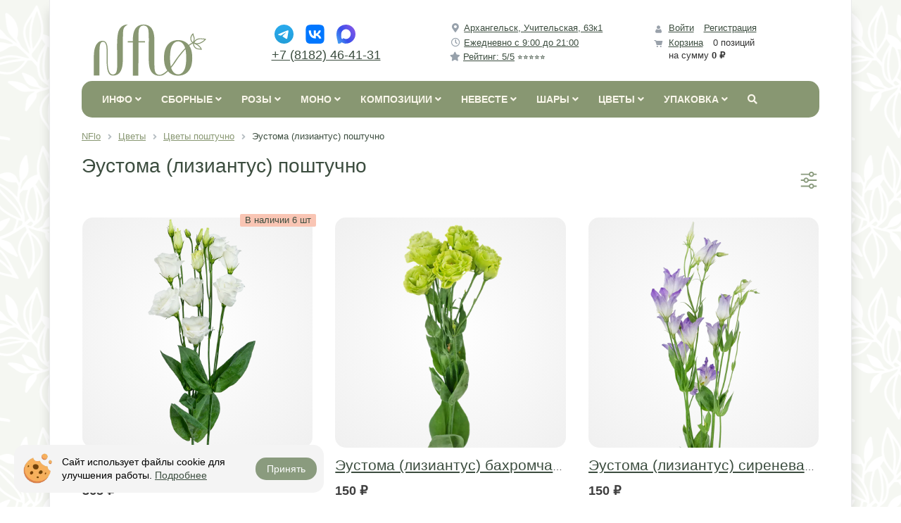

--- FILE ---
content_type: text/html; charset=UTF-8
request_url: https://nflo.ru/catalog/lisianthus/
body_size: 56087
content:
<!DOCTYPE html>
<html xml:lang="ru" lang="ru">
<head>
	<meta http-equiv="X-UA-Compatible" content="IE=edge" />
	<meta name="viewport" content="user-scalable=no, initial-scale=1.0, maximum-scale=1.0, width=device-width">
	<meta name="theme-color" content="#889772">
	<link rel="icon" href="/favicon.ico" sizes="any">
	<link rel="icon" href="/favicon.svg" type="image/svg+xml">
	<link rel="apple-touch-icon" sizes="180x180" href="/apple-touch-icon.png">
	<link rel="manifest" href="/manifest.webmanifest">
	<meta http-equiv="Content-Type" content="text/html; charset=UTF-8" />
<meta name="robots" content="index, follow" />
<meta name="keywords" content="Эустома, лизиантус, eustoma, lisianthus, купить, поштучно, Архангельск" />
<meta name="description" content="Эустома (лизиантус) поштучно" />
<link rel="canonical" href="https://nflo.ru/catalog/lisianthus/" />
<script data-skip-moving="true">(function(w, d) {var v = w.frameCacheVars = {"CACHE_MODE":"HTMLCACHE","storageBlocks":[],"dynamicBlocks":{"bx_basketFKauiI":"5b62054e59a8","bx_basketT0kNhm":"9a186b2dc4d4"},"AUTO_UPDATE":true,"AUTO_UPDATE_TTL":120,"version":2};var inv = false;if (v.AUTO_UPDATE === false){if (v.AUTO_UPDATE_TTL && v.AUTO_UPDATE_TTL > 0){var lm = Date.parse(d.lastModified);if (!isNaN(lm)){var td = new Date().getTime();if ((lm + v.AUTO_UPDATE_TTL * 1000) >= td){w.frameRequestStart = false;w.preventAutoUpdate = true;return;}inv = true;}}else{w.frameRequestStart = false;w.preventAutoUpdate = true;return;}}var r = w.XMLHttpRequest ? new XMLHttpRequest() : (w.ActiveXObject ? new w.ActiveXObject("Microsoft.XMLHTTP") : null);if (!r) { return; }w.frameRequestStart = true;var m = v.CACHE_MODE; var l = w.location; var x = new Date().getTime();var q = "?bxrand=" + x + (l.search.length > 0 ? "&" + l.search.substring(1) : "");var u = l.protocol + "//" + l.host + l.pathname + q;r.open("GET", u, true);r.setRequestHeader("BX-ACTION-TYPE", "get_dynamic");r.setRequestHeader("X-Bitrix-Composite", "get_dynamic");r.setRequestHeader("BX-CACHE-MODE", m);r.setRequestHeader("BX-CACHE-BLOCKS", v.dynamicBlocks ? JSON.stringify(v.dynamicBlocks) : "");if (inv){r.setRequestHeader("BX-INVALIDATE-CACHE", "Y");}try { r.setRequestHeader("BX-REF", d.referrer || "");} catch(e) {}if (m === "APPCACHE"){r.setRequestHeader("BX-APPCACHE-PARAMS", JSON.stringify(v.PARAMS));r.setRequestHeader("BX-APPCACHE-URL", v.PAGE_URL ? v.PAGE_URL : "");}r.onreadystatechange = function() {if (r.readyState != 4) { return; }var a = r.getResponseHeader("BX-RAND");var b = w.BX && w.BX.frameCache ? w.BX.frameCache : false;if (a != x || !((r.status >= 200 && r.status < 300) || r.status === 304 || r.status === 1223 || r.status === 0)){var f = {error:true, reason:a!=x?"bad_rand":"bad_status", url:u, xhr:r, status:r.status};if (w.BX && w.BX.ready && b){BX.ready(function() {setTimeout(function(){BX.onCustomEvent("onFrameDataRequestFail", [f]);}, 0);});}w.frameRequestFail = f;return;}if (b){b.onFrameDataReceived(r.responseText);if (!w.frameUpdateInvoked){b.update(false);}w.frameUpdateInvoked = true;}else{w.frameDataString = r.responseText;}};r.send();var p = w.performance;if (p && p.addEventListener && p.getEntries && p.setResourceTimingBufferSize){var e = 'resourcetimingbufferfull';var h = function() {if (w.BX && w.BX.frameCache && w.BX.frameCache.frameDataInserted){p.removeEventListener(e, h);}else {p.setResourceTimingBufferSize(p.getEntries().length + 50);}};p.addEventListener(e, h);}})(window, document);</script>


<link href="/bitrix/js/ui/bootstrap4/css/bootstrap.min.css?1748185980146519" type="text/css" rel="stylesheet"/>
<link href="/bitrix/css/main/bootstrap.min.css?1748185976121289" type="text/css" rel="stylesheet"/>
<link href="/bitrix/js/ui/design-tokens/dist/ui.design-tokens.min.css?174818598023463" type="text/css" rel="stylesheet"/>
<link href="/bitrix/js/ui/fonts/opensans/ui.font.opensans.min.css?17481859792320" type="text/css" rel="stylesheet"/>
<link href="/bitrix/js/main/popup/dist/main.popup.bundle.min.css?175096866428056" type="text/css" rel="stylesheet"/>
<link href="/bitrix/css/main/themes/green/style.min.css?1748185976334" type="text/css" rel="stylesheet"/>
<link href="/bitrix/css/arturgolubev.cookiealert/style.min.css?17569118264696" type="text/css" rel="stylesheet"/>
<link href="/bitrix/cache/css/s1/nflo/page_f2e17053b56262c29ae77638f79145db/page_f2e17053b56262c29ae77638f79145db_v1.css?176893509148433" type="text/css" rel="stylesheet"/>
<link href="/bitrix/cache/css/s1/nflo/template_081a21683feec3230644e488f131ec5a/template_081a21683feec3230644e488f131ec5a_v1.css?176893452670707" type="text/css" rel="stylesheet" data-template-style="true"/>
<script>if(!window.BX)window.BX={};if(!window.BX.message)window.BX.message=function(mess){if(typeof mess==='object'){for(let i in mess) {BX.message[i]=mess[i];} return true;}};</script>
<script>(window.BX||top.BX).message({"JS_CORE_LOADING":"Загрузка...","JS_CORE_NO_DATA":"- Нет данных -","JS_CORE_WINDOW_CLOSE":"Закрыть","JS_CORE_WINDOW_EXPAND":"Развернуть","JS_CORE_WINDOW_NARROW":"Свернуть в окно","JS_CORE_WINDOW_SAVE":"Сохранить","JS_CORE_WINDOW_CANCEL":"Отменить","JS_CORE_WINDOW_CONTINUE":"Продолжить","JS_CORE_H":"ч","JS_CORE_M":"м","JS_CORE_S":"с","JSADM_AI_HIDE_EXTRA":"Скрыть лишние","JSADM_AI_ALL_NOTIF":"Показать все","JSADM_AUTH_REQ":"Требуется авторизация!","JS_CORE_WINDOW_AUTH":"Войти","JS_CORE_IMAGE_FULL":"Полный размер"});</script>

<script src="/bitrix/js/main/core/core.min.js?1768902040242882"></script>

<script>BX.Runtime.registerExtension({"name":"main.core","namespace":"BX","loaded":true});</script>
<script>BX.setJSList(["\/bitrix\/js\/main\/core\/core_ajax.js","\/bitrix\/js\/main\/core\/core_promise.js","\/bitrix\/js\/main\/polyfill\/promise\/js\/promise.js","\/bitrix\/js\/main\/loadext\/loadext.js","\/bitrix\/js\/main\/loadext\/extension.js","\/bitrix\/js\/main\/polyfill\/promise\/js\/promise.js","\/bitrix\/js\/main\/polyfill\/find\/js\/find.js","\/bitrix\/js\/main\/polyfill\/includes\/js\/includes.js","\/bitrix\/js\/main\/polyfill\/matches\/js\/matches.js","\/bitrix\/js\/ui\/polyfill\/closest\/js\/closest.js","\/bitrix\/js\/main\/polyfill\/fill\/main.polyfill.fill.js","\/bitrix\/js\/main\/polyfill\/find\/js\/find.js","\/bitrix\/js\/main\/polyfill\/matches\/js\/matches.js","\/bitrix\/js\/main\/polyfill\/core\/dist\/polyfill.bundle.js","\/bitrix\/js\/main\/core\/core.js","\/bitrix\/js\/main\/polyfill\/intersectionobserver\/js\/intersectionobserver.js","\/bitrix\/js\/main\/lazyload\/dist\/lazyload.bundle.js","\/bitrix\/js\/main\/polyfill\/core\/dist\/polyfill.bundle.js","\/bitrix\/js\/main\/parambag\/dist\/parambag.bundle.js"]);
</script>
<script>BX.Runtime.registerExtension({"name":"ui.dexie","namespace":"BX.DexieExport","loaded":true});</script>
<script>BX.Runtime.registerExtension({"name":"fc","namespace":"window","loaded":true});</script>
<script>BX.Runtime.registerExtension({"name":"jquery3","namespace":"window","loaded":true});</script>
<script>BX.Runtime.registerExtension({"name":"ui.bootstrap4","namespace":"window","loaded":true});</script>
<script>BX.Runtime.registerExtension({"name":"ui.design-tokens","namespace":"window","loaded":true});</script>
<script>BX.Runtime.registerExtension({"name":"ui.fonts.opensans","namespace":"window","loaded":true});</script>
<script>BX.Runtime.registerExtension({"name":"main.popup","namespace":"BX.Main","loaded":true});</script>
<script>BX.Runtime.registerExtension({"name":"popup","namespace":"window","loaded":true});</script>
<script type="extension/settings" data-extension="currency.currency-core">{"region":"ru"}</script>
<script>BX.Runtime.registerExtension({"name":"currency.currency-core","namespace":"BX.Currency","loaded":true});</script>
<script>BX.Runtime.registerExtension({"name":"currency","namespace":"window","loaded":true});</script>
<style>.ag_cnotice_window div.ag_cnotice_window_text a {color:#3c4d3f !important}</style>
<script>(window.BX||top.BX).message({"LANGUAGE_ID":"ru","FORMAT_DATE":"DD.MM.YYYY","FORMAT_DATETIME":"DD.MM.YYYY HH:MI:SS","COOKIE_PREFIX":"BITRIX_SM","SERVER_TZ_OFFSET":"10800","UTF_MODE":"Y","SITE_ID":"s1","SITE_DIR":"\/"});</script>


<script src="/bitrix/js/ui/dexie/dist/dexie.bundle.min.js?1750968672102530"></script>
<script src="/bitrix/js/main/core/core_frame_cache.min.js?176890204010214"></script>
<script src="/bitrix/js/main/jquery/jquery-3.6.0.min.js?174818597789501"></script>
<script src="/bitrix/js/ui/bootstrap4/js/bootstrap.min.js?174818598054924"></script>
<script src="/bitrix/js/main/popup/dist/main.popup.bundle.min.js?176890204067515"></script>
<script src="/bitrix/js/currency/currency-core/dist/currency-core.bundle.min.js?17481859764569"></script>
<script src="/bitrix/js/currency/core_currency.min.js?1748185976835"></script>
<script src="/bitrix/js/arturgolubev.cookiealert/script.min.js?17620690202889"></script>
<script>BX.setJSList(["\/bitrix\/templates\/nflo\/components\/bitrix\/catalog.smart.filter\/smart.mobile.filter\/script.js","\/bitrix\/components\/bitrix\/sale.products.gift.section\/templates\/.default\/script.js","\/bitrix\/templates\/nflo\/components\/bitrix\/catalog.item\/.default\/script.js","\/bitrix\/templates\/nflo\/components\/bitrix\/catalog.section\/.default\/script.js","\/bitrix\/components\/bitrix\/catalog.product.subscribe\/templates\/.default\/script.js","\/bitrix\/templates\/nflo\/components\/bitrix\/sale.basket.basket.line\/hide\/script.js","\/bitrix\/templates\/nflo\/components\/bitrix\/menu\/catalog_horizontal_new\/script.js","\/bitrix\/components\/bitrix\/search.title\/script.js","\/bitrix\/components\/bitrix\/sale.basket.basket.line\/templates\/.default\/script.js"]);</script>
<script>BX.setCSSList(["\/bitrix\/templates\/nflo\/components\/bitrix\/catalog\/add_pict_prop\/style.css","\/bitrix\/templates\/nflo\/components\/bitrix\/catalog.smart.filter\/smart.mobile.filter\/style.css","\/bitrix\/components\/bitrix\/sale.products.gift.section\/templates\/.default\/style.css","\/bitrix\/templates\/nflo\/components\/bitrix\/catalog.item\/.default\/style.css","\/bitrix\/components\/bitrix\/sale.products.gift.section\/templates\/.default\/themes\/green\/style.css","\/bitrix\/templates\/nflo\/components\/bitrix\/catalog.section.list\/sec_list\/style.css","\/bitrix\/components\/bitrix\/system.pagenavigation\/templates\/round\/style.css","\/bitrix\/templates\/nflo\/components\/bitrix\/catalog.section\/.default\/style.css","\/bitrix\/components\/bitrix\/catalog.product.subscribe\/templates\/.default\/style.css","\/bitrix\/templates\/nflo\/components\/bitrix\/catalog.section\/.default\/themes\/green\/style.css","\/bitrix\/templates\/nflo\/components\/bitrix\/sale.basket.basket.line\/hide\/style.css","\/bitrix\/templates\/nflo\/components\/bitrix\/menu\/catalog_horizontal_new\/style.css","\/bitrix\/templates\/nflo\/components\/bitrix\/menu\/catalog_horizontal_new\/themes\/black\/colors.css","\/bitrix\/templates\/nflo\/components\/bitrix\/search.title\/visual_new\/style.css","\/bitrix\/components\/bitrix\/breadcrumb\/templates\/.default\/style.css","\/bitrix\/templates\/nflo\/components\/bitrix\/news.list\/commentRandom2\/style.css","\/bitrix\/templates\/nflo\/components\/bitrix\/menu\/bottom_menu\/style.css","\/bitrix\/components\/bitrix\/sale.basket.basket.line\/templates\/.default\/style.css","\/bitrix\/templates\/nflo\/styles.css","\/bitrix\/templates\/nflo\/template_styles.css"]);</script>
<script>
					(function () {
						"use strict";

						var counter = function ()
						{
							var cookie = (function (name) {
								var parts = ("; " + document.cookie).split("; " + name + "=");
								if (parts.length == 2) {
									try {return JSON.parse(decodeURIComponent(parts.pop().split(";").shift()));}
									catch (e) {}
								}
							})("BITRIX_CONVERSION_CONTEXT_s1");

							if (cookie && cookie.EXPIRE >= BX.message("SERVER_TIME"))
								return;

							var request = new XMLHttpRequest();
							request.open("POST", "/bitrix/tools/conversion/ajax_counter.php", true);
							request.setRequestHeader("Content-type", "application/x-www-form-urlencoded");
							request.send(
								"SITE_ID="+encodeURIComponent("s1")+
								"&sessid="+encodeURIComponent(BX.bitrix_sessid())+
								"&HTTP_REFERER="+encodeURIComponent(document.referrer)
							);
						};

						if (window.frameRequestStart === true)
							BX.addCustomEvent("onFrameDataReceived", counter);
						else
							BX.ready(counter);
					})();
				</script>



<script  src="/bitrix/cache/js/s1/nflo/template_b4642630661f7917a9ee636fb9f2b386/template_b4642630661f7917a9ee636fb9f2b386_v1.js?176893452120507"></script>
<script  src="/bitrix/cache/js/s1/nflo/page_4226c52855c621ee0e40500457995cbd/page_4226c52855c621ee0e40500457995cbd_v1.js?176893509181431"></script>

		<title>Эустома (лизиантус) купить поштучно с доставкой в Архангельске</title>
<!-- Begin Talk-Me {literal} -->
<script>
    (function(){(function c(d,w,m,i) {
        window.supportAPIMethod = m;
        var s = d.createElement('script');
        s.id = 'supportScript'; 
        s.async = true;
        var id = 'f7c2e9af2674c309080a3a92f47994ff';
        s.src = (!i ? 'https://lcab.talk-me.ru/support/support.js' : 'https://static.site-chat.me/support/support.int.js') + '?h=' + id;
        s.onerror = i ? undefined : function(){c(d,w,m,true)};
        w[m] = w[m] ? w[m] : function(){(w[m].q = w[m].q ? w[m].q : []).push(arguments);};
        (d.head ? d.head : d.body).appendChild(s);
    })(document,window,'TalkMe')})();
</script>
<!-- {/literal} End Talk-Me -->
</head>
<body class="bx-background-image bx-theme-green">
<div id="panel"></div>
<div id="nav-control-left" class="bx-aside-nav-control bx-aside-nav-control-left hidden-lg hidden-md hidden-sm">
<i id="contact-show-hide" class="fas fa-phone"></i>
<i id="search-show-hide" class="fas fa-search"></i>
</div>
<div class="bx-wrapper" id="bx_eshop_wrap">
	<header class="bx-header">
		<div class="bx-header-section container">
			<div class="row">
				<div class="col-lg-3 col-md-3 col-sm-4 col-xs-12">
					<div class="bx-logo">
						<a class="bx-logo-block hidden-xs" href="/">
							<img src="/include/logo_n.svg" title="NFlo интернет-магазин цветов" alt="Логотип NFlo интернет-магазин цветов" style="width: 160px;height: 80px;"/>						</a>
						<a class="bx-logo-block hidden-lg hidden-md hidden-sm text-center" href="/">
							<img src="/include/logo_w.svg" title="NFlo интернет-магазин цветов" alt="Логотип NFlo интернет-магазин цветов" style="width: 80px;height: 30px;"/>						</a>
					</div>
				</div>
				<div id="contact-div" class="col-lg-3 col-md-3 col-sm-4 col-xs-12 hidden-contact">
					<div class="bx-inc-orginfo">
						<div>
							<div class="bx-socialsidebar-group">
	<ul>
		<li>
			<a class="header-contacts-i"  target="_blank" href="https://t.me/NFlo_bot" rel="nofollow">
				<img src="/include/ico/tg.svg" style="padding: 4px;">
			</a>
		</li>
		<li>
			<a class="header-contacts-i"  target="_blank" href="https://vk.com/im?sel=-60429644" rel="nofollow">
				<img src="/include/ico/vk.svg" style="padding: 4px;">
			</a>
		</li>
		<li>
			<a class="header-contacts-i"  target="_blank" href="https://max.ru/id290131054330_bot" rel="nofollow">
				<img src="/include/ico/max.svg" style="padding: 4px;">
			</a>
		</li>
	</ul>
</div>
<span class="bx-inc-orginfo-phone"><a href="tel:+78182464131">+7 (8182) 46-41-31</a></span>						</div>
					</div>
				</div>
				<div class="col-lg-3 col-md-3 hidden-sm hidden-xs">
					<div class="bx-worktime">
						<div class="bx-worktime-prop">
							<span class="bx-inc-orginfo-worktime">
							<div class="mb-1">
	<i class="fas fa-fw fa-map-marker-alt"></i>&nbsp;<a href="/about/contacts/">Архангельск, Учительская, 63к1</a>
</div>
<div class="mb-1">
	<i class="far fa-fw fa-clock"></i>&nbsp;<a href="/about/delivery/">Ежедневно с 9:00 до 21:00</a>
</div>
<div class="mb-1">
	<i class="fas fa-star"></i>&nbsp;<a href="/comments/">Рейтинг: 5/5<span style="text-decoration:none;display:inline-block;">&nbsp;⭐⭐⭐⭐⭐</span></a>
</div>							</span>
						</div>
					</div>
				</div>
				<div class="col-lg-3 col-md-3 col-sm-4 col-xs-12 hidden-xs">
					<script>
var bx_basketFKauiI = new BitrixSmallCart;
</script>
<div id="bx_basketFKauiI" class="bx-basket bx-opener"><div class="basket-line">

	<div class="basket-line-block">
					<a class="basket-line-block-icon-cart" href="/personal/cart/">Корзина</a>
				</div>
</div></div>
<script type="text/javascript">
	bx_basketFKauiI.siteId       = 's1';
	bx_basketFKauiI.cartId       = 'bx_basketFKauiI';
	bx_basketFKauiI.ajaxPath     = '/bitrix/components/bitrix/sale.basket.basket.line/ajax.php';
	bx_basketFKauiI.templateName = 'hide';
	bx_basketFKauiI.arParams     =  {'PATH_TO_BASKET':'/personal/cart/','PATH_TO_PERSONAL':'/personal/','SHOW_PERSONAL_LINK':'N','SHOW_NUM_PRODUCTS':'Y','SHOW_TOTAL_PRICE':'Y','SHOW_PRODUCTS':'N','POSITION_FIXED':'N','SHOW_AUTHOR':'Y','PATH_TO_REGISTER':'/login/','PATH_TO_PROFILE':'/personal/','COMPONENT_TEMPLATE':'bootstrap_v4','PATH_TO_ORDER':'/personal/order/make/','SHOW_EMPTY_VALUES':'Y','HIDE_ON_BASKET_PAGES':'Y','SHOW_DELAY':'Y','SHOW_NOTAVAIL':'N','SHOW_SUBSCRIBE':'N','SHOW_IMAGE':'Y','SHOW_PRICE':'Y','SHOW_SUMMARY':'Y','PATH_TO_AUTHORIZE':'/login/','SHOW_REGISTRATION':'Y','MAX_IMAGE_SIZE':'70','COMPOSITE_FRAME_MODE':'A','COMPOSITE_FRAME_TYPE':'AUTO','POSITION_HORIZONTAL':'right','POSITION_VERTICAL':'top','CACHE_TYPE':'A','AJAX':'N','~PATH_TO_BASKET':'/personal/cart/','~PATH_TO_PERSONAL':'/personal/','~SHOW_PERSONAL_LINK':'N','~SHOW_NUM_PRODUCTS':'Y','~SHOW_TOTAL_PRICE':'Y','~SHOW_PRODUCTS':'N','~POSITION_FIXED':'N','~SHOW_AUTHOR':'Y','~PATH_TO_REGISTER':'/login/','~PATH_TO_PROFILE':'/personal/','~COMPONENT_TEMPLATE':'bootstrap_v4','~PATH_TO_ORDER':'/personal/order/make/','~SHOW_EMPTY_VALUES':'Y','~HIDE_ON_BASKET_PAGES':'Y','~SHOW_DELAY':'Y','~SHOW_NOTAVAIL':'N','~SHOW_SUBSCRIBE':'N','~SHOW_IMAGE':'Y','~SHOW_PRICE':'Y','~SHOW_SUMMARY':'Y','~PATH_TO_AUTHORIZE':'/login/','~SHOW_REGISTRATION':'Y','~MAX_IMAGE_SIZE':'70','~COMPOSITE_FRAME_MODE':'A','~COMPOSITE_FRAME_TYPE':'AUTO','~POSITION_HORIZONTAL':'right','~POSITION_VERTICAL':'top','~CACHE_TYPE':'A','~AJAX':'N','cartId':'bx_basketFKauiI'}; // TODO \Bitrix\Main\Web\Json::encode
	bx_basketFKauiI.closeMessage = 'Скрыть';
	bx_basketFKauiI.openMessage  = 'Раскрыть';
	bx_basketFKauiI.activate();
</script>				</div>
			</div>
			<div class="row">
				<div class="col-md-12 hidden-xs">
<div class="bx-top-nav bx-black" id="catalog_menu_LkGdQn">
	<nav class="bx-top-nav-container" id="cont_catalog_menu_LkGdQn">
		<ul class="bx-nav-list-1-lvl" id="ul_catalog_menu_LkGdQn">
		     <!-- first level-->
						<li
			class="bx-nav-1-lvl bx-nav-list-1-col  bx-nav-parent"
				onmouseover="BX.CatalogMenu.itemOver(this);"
				onmouseout="BX.CatalogMenu.itemOut(this)"
									data-role="bx-menu-item"
								onclick="if (BX.hasClass(document.documentElement, 'bx-touch')) obj_catalog_menu_LkGdQn.clickInMobile(this, event);"
			>
				<a
					href="/about"
									>
					<span class="hidden-xs">
						Инфо						<i class="fa fa-angle-down"></i>					</span>
<span class="hidden-lg hidden-md hidden-sm">
Информация</span>
				</a>
							<span class="bx-nav-parent-arrow" onclick="obj_catalog_menu_LkGdQn.toggleInMobile(this)"><i class="fa fa-angle-left"></i></span> <!-- for mobile -->
				<div class="bx-nav-2-lvl-container">
											<ul class="bx-nav-list-2-lvl">
						  <!-- second level-->
							<li class="bx-nav-2-lvl">
								<a
									href="/about/"
																		data-picture=""
																	>
									<span>О нас</span>
								</a>
															<ul class="bx-nav-list-3-lvl">
									<!-- third level-->
									<li class="bx-nav-3-lvl">
										<a
											href="/about/why/"
																						data-picture=""
																					>
											<span>Почему мы?</span>
										</a>
									</li>
									<!-- third level-->
									<li class="bx-nav-3-lvl">
										<a
											href="/about/faq/"
																						data-picture=""
																					>
											<span>Частые вопросы</span>
										</a>
									</li>
									<!-- third level-->
									<li class="bx-nav-3-lvl">
										<a
											href="/about/contacts/"
																						data-picture=""
																					>
											<span>Контакты и реквизиты</span>
										</a>
									</li>
																</ul>
														</li>
						  <!-- second level-->
							<li class="bx-nav-2-lvl">
								<a
									href="/blog/"
																		data-picture=""
																	>
									<span>Блог флориста</span>
								</a>
															<ul class="bx-nav-list-3-lvl">
									<!-- third level-->
									<li class="bx-nav-3-lvl">
										<a
											href="/blog/nflo/"
																						data-picture=""
																					>
											<span>про Nflo</span>
										</a>
									</li>
									<!-- third level-->
									<li class="bx-nav-3-lvl">
										<a
											href="/blog/floristics/"
																						data-picture=""
																					>
											<span>про Работу</span>
										</a>
									</li>
									<!-- third level-->
									<li class="bx-nav-3-lvl">
										<a
											href="/blog/likbez/"
																						data-picture=""
																					>
											<span>про Ликбез</span>
										</a>
									</li>
									<!-- third level-->
									<li class="bx-nav-3-lvl">
										<a
											href="/blog/decor/"
																						data-picture=""
																					>
											<span>про Декор</span>
										</a>
									</li>
																</ul>
														</li>
						  <!-- second level-->
							<li class="bx-nav-2-lvl">
								<a
									href="/comments/"
																		data-picture=""
																	>
									<span>Отзывы клиентов</span>
								</a>
														</li>
						  <!-- second level-->
							<li class="bx-nav-2-lvl">
								<a
									href="/about/delivery"
																		data-picture=""
																	>
									<span>Условия доставки</span>
								</a>
															<ul class="bx-nav-list-3-lvl">
									<!-- third level-->
									<li class="bx-nav-3-lvl">
										<a
											href="/about/delivery/"
																						data-picture=""
																					>
											<span>О доставке</span>
										</a>
									</li>
									<!-- third level-->
									<li class="bx-nav-3-lvl">
										<a
											href="/about/pay/"
																						data-picture=""
																					>
											<span>Об оплате</span>
										</a>
									</li>
									<!-- third level-->
									<li class="bx-nav-3-lvl">
										<a
											href="/about/howto/"
																						data-picture=""
																					>
											<span>Как заказать</span>
										</a>
									</li>
									<!-- third level-->
									<li class="bx-nav-3-lvl">
										<a
											href="/about/specials/"
																						data-picture=""
																					>
											<span>О скидках</span>
										</a>
									</li>
									<!-- third level-->
									<li class="bx-nav-3-lvl">
										<a
											href="/about/guaranty/"
																						data-picture=""
																					>
											<span>Гарантия</span>
										</a>
									</li>
									<!-- third level-->
									<li class="bx-nav-3-lvl">
										<a
											href="/blog/assortment/"
																						data-picture=""
																					>
											<span>Ассортимент</span>
										</a>
									</li>
									<!-- third level-->
									<li class="bx-nav-3-lvl">
										<a
											href="/about/offer/"
																						data-picture=""
																					>
											<span>Оферта</span>
										</a>
									</li>
									<!-- third level-->
									<li class="bx-nav-3-lvl">
										<a
											href="/about/privacy/"
																						data-picture=""
																					>
											<span>Конфиденциальность</span>
										</a>
									</li>
									<!-- third level-->
									<li class="bx-nav-3-lvl">
										<a
											href="/about/privacy/consent/"
																						data-picture=""
																					>
											<span>Согласие</span>
										</a>
									</li>
																</ul>
														</li>
												</ul>
														</div>
						</li>
		     <!-- first level-->
						<li
			class="bx-nav-1-lvl bx-nav-list-3-col  bx-nav-parent"
				onmouseover="BX.CatalogMenu.itemOver(this);"
				onmouseout="BX.CatalogMenu.itemOut(this)"
									data-role="bx-menu-item"
								onclick="if (BX.hasClass(document.documentElement, 'bx-touch')) obj_catalog_menu_LkGdQn.clickInMobile(this, event);"
			>
				<a
					href="/catalog/flowers/"
											onmouseover="window.obj_catalog_menu_LkGdQn && obj_catalog_menu_LkGdQn.changeSectionPicure(this, '1991236603');"
									>
					<span class="hidden-xs">
						Сборные						<i class="fa fa-angle-down"></i>					</span>
<span class="hidden-lg hidden-md hidden-sm">
Сборные букеты</span>
				</a>
							<span class="bx-nav-parent-arrow" onclick="obj_catalog_menu_LkGdQn.toggleInMobile(this)"><i class="fa fa-angle-left"></i></span> <!-- for mobile -->
				<div class="bx-nav-2-lvl-container">
											<ul class="bx-nav-list-2-lvl">
						  <!-- second level-->
							<li class="bx-nav-2-lvl">
								<a
									href="/catalog/fashion/"
																			onmouseover="window.obj_catalog_menu_LkGdQn && obj_catalog_menu_LkGdQn.changeSectionPicure(this, '546872079');"
																		data-picture="/upload/iblock/e62/e62923d25b6632d24f3d61eb46243e76.jpg"
																	>
									<span>Сезонные букеты</span>
								</a>
															<ul class="bx-nav-list-3-lvl">
									<!-- third level-->
									<li class="bx-nav-3-lvl">
										<a
											href="/catalog/summer/"
																							onmouseover="window.obj_catalog_menu_LkGdQn && obj_catalog_menu_LkGdQn.changeSectionPicure(this, '1249247799');return false;"
																						data-picture="/upload/iblock/705/70510dcd92599c2d00258c18ce691027.jpg"
																					>
											<span>Летние букеты</span>
										</a>
									</li>
									<!-- third level-->
									<li class="bx-nav-3-lvl">
										<a
											href="/catalog/autumn/"
																							onmouseover="window.obj_catalog_menu_LkGdQn && obj_catalog_menu_LkGdQn.changeSectionPicure(this, '2853046710');return false;"
																						data-picture="/upload/iblock/940/9408bef528b3e3b6b1ea0d1a50e29138.jpg"
																					>
											<span>Осенние букеты</span>
										</a>
									</li>
									<!-- third level-->
									<li class="bx-nav-3-lvl">
										<a
											href="/catalog/winter/"
																							onmouseover="window.obj_catalog_menu_LkGdQn && obj_catalog_menu_LkGdQn.changeSectionPicure(this, '2694612481');return false;"
																						data-picture="/upload/iblock/dee/deee29b61eafb46990f9c93179cf7874.jpg"
																					>
											<span>Зимние букеты</span>
										</a>
									</li>
									<!-- third level-->
									<li class="bx-nav-3-lvl">
										<a
											href="/catalog/spring/"
																							onmouseover="window.obj_catalog_menu_LkGdQn && obj_catalog_menu_LkGdQn.changeSectionPicure(this, '1284050293');return false;"
																						data-picture="/upload/iblock/190/1905f9a140366d60106919f19bebaadb.jpg"
																					>
											<span>Весенние букеты</span>
										</a>
									</li>
																</ul>
														</li>
						  <!-- second level-->
							<li class="bx-nav-2-lvl">
								<a
									href="/catalog/classic/"
																			onmouseover="window.obj_catalog_menu_LkGdQn && obj_catalog_menu_LkGdQn.changeSectionPicure(this, '3724952748');"
																		data-picture="/upload/iblock/819/819cf57502d9f1f6fe70ce3ecc776c2d.jpg"
																	>
									<span>Классические букеты</span>
								</a>
														</li>
						  <!-- second level-->
							<li class="bx-nav-2-lvl">
								<a
									href="/catalog/exclusive_bouquets/"
																			onmouseover="window.obj_catalog_menu_LkGdQn && obj_catalog_menu_LkGdQn.changeSectionPicure(this, '3287628993');"
																		data-picture="/upload/iblock/628/628ae22d28f73774eadf0f8de1cd737b.jpg"
																	>
									<span>Эксклюзивные букеты</span>
								</a>
														</li>
						  <!-- second level-->
							<li class="bx-nav-2-lvl">
								<a
									href="/catalog/men/"
																			onmouseover="window.obj_catalog_menu_LkGdQn && obj_catalog_menu_LkGdQn.changeSectionPicure(this, '2591280365');"
																		data-picture="/upload/iblock/f54/asytkj8kk2i8cq2h4pl80rjayfhlglqi.jpg"
																	>
									<span>Букеты для мужчин</span>
								</a>
														</li>
						  <!-- second level-->
							<li class="bx-nav-2-lvl">
								<a
									href="/catalog/bukety_po_forme/"
																			onmouseover="window.obj_catalog_menu_LkGdQn && obj_catalog_menu_LkGdQn.changeSectionPicure(this, '3154415824');"
																		data-picture="/upload/iblock/6e2/z9ezmx34brwyoki9gtnsqvj3f4wmo4mh.jpg"
																	>
									<span>Букеты по форме</span>
								</a>
															<ul class="bx-nav-list-3-lvl">
									<!-- third level-->
									<li class="bx-nav-3-lvl">
										<a
											href="/catalog/karkasnye_bukety/"
																							onmouseover="window.obj_catalog_menu_LkGdQn && obj_catalog_menu_LkGdQn.changeSectionPicure(this, '2568228019');return false;"
																						data-picture="/upload/iblock/748/748605557102926e75ceaa2f71b0d500.jpg"
																					>
											<span>Каркасные букеты</span>
										</a>
									</li>
									<!-- third level-->
									<li class="bx-nav-3-lvl">
										<a
											href="/catalog/kruglye_bukety/"
																							onmouseover="window.obj_catalog_menu_LkGdQn && obj_catalog_menu_LkGdQn.changeSectionPicure(this, '3213315318');return false;"
																						data-picture="/upload/iblock/367/367ef2bb9bdcd28256aed257a3c08aec.jpg"
																					>
											<span>Круглые букеты</span>
										</a>
									</li>
									<!-- third level-->
									<li class="bx-nav-3-lvl">
										<a
											href="/catalog/rastryepannye_bukety/"
																							onmouseover="window.obj_catalog_menu_LkGdQn && obj_catalog_menu_LkGdQn.changeSectionPicure(this, '3917718320');return false;"
																						data-picture="/upload/iblock/7b5/7b584c7e6923c076ae4d55a5fe8a4eb6.jpg"
																					>
											<span>Растрёпанные букеты</span>
										</a>
									</li>
									<!-- third level-->
									<li class="bx-nav-3-lvl">
										<a
											href="/catalog/bukety_v_upakovke/"
																							onmouseover="window.obj_catalog_menu_LkGdQn && obj_catalog_menu_LkGdQn.changeSectionPicure(this, '2514584818');return false;"
																						data-picture="/upload/iblock/745/745aa66ccf6119e84fdd2b1c44ef8e37.jpg"
																					>
											<span>Букеты в упаковке</span>
										</a>
									</li>
																</ul>
														</li>
						  <!-- second level-->
							<li class="bx-nav-2-lvl">
								<a
									href="/catalog/bukety_po_sostavu/"
																			onmouseover="window.obj_catalog_menu_LkGdQn && obj_catalog_menu_LkGdQn.changeSectionPicure(this, '3079656251');"
																		data-picture="/upload/iblock/121/n4jxc0ebft2qa4l79zqma5nldui57n28.jpg"
																	>
									<span>Букеты по составу</span>
								</a>
															<ul class="bx-nav-list-3-lvl">
									<!-- third level-->
									<li class="bx-nav-3-lvl">
										<a
											href="/catalog/bukety_anemona/"
																							onmouseover="window.obj_catalog_menu_LkGdQn && obj_catalog_menu_LkGdQn.changeSectionPicure(this, '2259560693');return false;"
																						data-picture="/upload/iblock/156/cap7yq2yudg3aw9mc5qm4l1537immzul.jpg"
																					>
											<span>Букеты с анемонами</span>
										</a>
									</li>
									<!-- third level-->
									<li class="bx-nav-3-lvl">
										<a
											href="/catalog/bukety_gortenzia/"
																							onmouseover="window.obj_catalog_menu_LkGdQn && obj_catalog_menu_LkGdQn.changeSectionPicure(this, '106547533');return false;"
																						data-picture="/upload/iblock/ee0/r4f4r5cg0dpiv0b6j8fo2l1m22tqrz7a.jpg"
																					>
											<span>Букеты с гортензией</span>
										</a>
									</li>
									<!-- third level-->
									<li class="bx-nav-3-lvl">
										<a
											href="/catalog/bukety_calla/"
																							onmouseover="window.obj_catalog_menu_LkGdQn && obj_catalog_menu_LkGdQn.changeSectionPicure(this, '3025560430');return false;"
																						data-picture="/upload/iblock/41a/y332thne033kvlba4ywn9pi2chwmgfsj.jpg"
																					>
											<span>Букеты с каллами</span>
										</a>
									</li>
									<!-- third level-->
									<li class="bx-nav-3-lvl">
										<a
											href="/catalog/bukety_pion/"
																							onmouseover="window.obj_catalog_menu_LkGdQn && obj_catalog_menu_LkGdQn.changeSectionPicure(this, '290937860');return false;"
																						data-picture="/upload/iblock/732/5cqrggodekv5izp9eny7n9tql5dfvnja.jpg"
																					>
											<span>Букеты с пионами</span>
										</a>
									</li>
									<!-- third level-->
									<li class="bx-nav-3-lvl">
										<a
											href="/catalog/bukety_protea/"
																							onmouseover="window.obj_catalog_menu_LkGdQn && obj_catalog_menu_LkGdQn.changeSectionPicure(this, '3152540025');return false;"
																						data-picture="/upload/iblock/9ed/9edfe753a80a1be3f6607ebece99645a.jpg"
																					>
											<span>Букеты с протеей</span>
										</a>
									</li>
									<!-- third level-->
									<li class="bx-nav-3-lvl">
										<a
											href="/catalog/bukety_ranukulus/"
																							onmouseover="window.obj_catalog_menu_LkGdQn && obj_catalog_menu_LkGdQn.changeSectionPicure(this, '3086979780');return false;"
																						data-picture="/upload/iblock/955/ndnlv32ccdoe3ia9kf7kjm07d90pvd8k.jpg"
																					>
											<span>Букеты с ранукулюсами</span>
										</a>
									</li>
									<!-- third level-->
									<li class="bx-nav-3-lvl">
										<a
											href="/catalog/bukety_siren/"
																							onmouseover="window.obj_catalog_menu_LkGdQn && obj_catalog_menu_LkGdQn.changeSectionPicure(this, '3212783064');return false;"
																						data-picture="/upload/iblock/0af/8nise2cojs6cfhhgbsqqilukmimujok3.jpg"
																					>
											<span>Букеты с сиренью</span>
										</a>
									</li>
									<!-- third level-->
									<li class="bx-nav-3-lvl">
										<a
											href="/catalog/bukety_tillandsia/"
																							onmouseover="window.obj_catalog_menu_LkGdQn && obj_catalog_menu_LkGdQn.changeSectionPicure(this, '4097597176');return false;"
																						data-picture="/upload/iblock/d97/d9794396ceac06e9ae3bea624ee5e81f.webp"
																					>
											<span>Букеты с тилландсией</span>
										</a>
									</li>
									<!-- third level-->
									<li class="bx-nav-3-lvl">
										<a
											href="/catalog/bukety_tulip/"
																							onmouseover="window.obj_catalog_menu_LkGdQn && obj_catalog_menu_LkGdQn.changeSectionPicure(this, '1794605556');return false;"
																						data-picture="/upload/iblock/f07/mw13wkoorkfma6lae8ahch55cwjvqjtd.jpg"
																					>
											<span>Букеты с тюльпанами</span>
										</a>
									</li>
									<!-- third level-->
									<li class="bx-nav-3-lvl">
										<a
											href="/catalog/bukety_eustoma/"
																							onmouseover="window.obj_catalog_menu_LkGdQn && obj_catalog_menu_LkGdQn.changeSectionPicure(this, '3708044311');return false;"
																						data-picture="/upload/iblock/0aa/nt1onhjialhvalxflam5615o4s2m107h.jpg"
																					>
											<span>Букеты с эустомами</span>
										</a>
									</li>
									<!-- third level-->
									<li class="bx-nav-3-lvl">
										<a
											href="/catalog/bukety_echeveria/"
																							onmouseover="window.obj_catalog_menu_LkGdQn && obj_catalog_menu_LkGdQn.changeSectionPicure(this, '4285282614');return false;"
																						data-picture="/upload/iblock/c2e/lsce8epv1sz7a7dc7zkni1e0ju2v1xse.jpg"
																					>
											<span>Букеты с эхевериями</span>
										</a>
									</li>
																</ul>
														</li>
												</ul>
											<ul class="bx-nav-list-2-lvl">
						  <!-- second level-->
							<li class="bx-nav-2-lvl">
								<a
									href="/catalog/available_with_replace/"
																			onmouseover="window.obj_catalog_menu_LkGdQn && obj_catalog_menu_LkGdQn.changeSectionPicure(this, '4078286017');"
																		data-picture="/upload/iblock/15f/4bjrwic4qckgb4drttkrc4j39nppwihd.jpg"
																	>
									<span>Доступные с заменой</span>
								</a>
														</li>
												</ul>
																<div class="bx-nav-list-2-lvl bx-nav-catinfo dbg" data-role="desc-img-block">
							<a href="/catalog/flowers/">
								<img src="/upload/iblock/25b/25bf6cf517b45a965ab3a898eff0e10d.jpg" alt="">
							</a>
													</div>
						<div class="bx-nav-catinfo-back"></div>
									</div>
						</li>
		     <!-- first level-->
						<li
			class="bx-nav-1-lvl bx-nav-list-3-col  bx-nav-parent"
				onmouseover="BX.CatalogMenu.itemOver(this);"
				onmouseout="BX.CatalogMenu.itemOut(this)"
									data-role="bx-menu-item"
								onclick="if (BX.hasClass(document.documentElement, 'bx-touch')) obj_catalog_menu_LkGdQn.clickInMobile(this, event);"
			>
				<a
					href="/catalog/roses/"
											onmouseover="window.obj_catalog_menu_LkGdQn && obj_catalog_menu_LkGdQn.changeSectionPicure(this, '4032213857');"
									>
					<span class="hidden-xs">
						Розы						<i class="fa fa-angle-down"></i>					</span>
<span class="hidden-lg hidden-md hidden-sm">
Букеты роз</span>
				</a>
							<span class="bx-nav-parent-arrow" onclick="obj_catalog_menu_LkGdQn.toggleInMobile(this)"><i class="fa fa-angle-left"></i></span> <!-- for mobile -->
				<div class="bx-nav-2-lvl-container">
											<ul class="bx-nav-list-2-lvl">
						  <!-- second level-->
							<li class="bx-nav-2-lvl">
								<a
									href="/catalog/classic_roses/"
																			onmouseover="window.obj_catalog_menu_LkGdQn && obj_catalog_menu_LkGdQn.changeSectionPicure(this, '4188423409');"
																		data-picture="/upload/iblock/98e/98ef2da171f1e34b04764525eeb280ef.jpg"
																	>
									<span>Классические розы</span>
								</a>
															<ul class="bx-nav-list-3-lvl">
									<!-- third level-->
									<li class="bx-nav-3-lvl">
										<a
											href="/catalog/red_classic_roses/"
																							onmouseover="window.obj_catalog_menu_LkGdQn && obj_catalog_menu_LkGdQn.changeSectionPicure(this, '3216355607');return false;"
																						data-picture="/upload/iblock/fa8/fa830420f9984d92704e02c27762b916.jpg"
																					>
											<span>Красные классические</span>
										</a>
									</li>
									<!-- third level-->
									<li class="bx-nav-3-lvl">
										<a
											href="/catalog/white_classic_roses/"
																							onmouseover="window.obj_catalog_menu_LkGdQn && obj_catalog_menu_LkGdQn.changeSectionPicure(this, '3991044582');return false;"
																						data-picture="/upload/iblock/641/641ed73d60f971581151e327bd3aa428.jpg"
																					>
											<span>Белые классические</span>
										</a>
									</li>
									<!-- third level-->
									<li class="bx-nav-3-lvl">
										<a
											href="/catalog/pink_classic_roses/"
																							onmouseover="window.obj_catalog_menu_LkGdQn && obj_catalog_menu_LkGdQn.changeSectionPicure(this, '1159450484');return false;"
																						data-picture="/upload/iblock/b7f/b7fdc20c688565536cdddc2337bdf9f8.jpg"
																					>
											<span>Розовые классические</span>
										</a>
									</li>
																</ul>
														</li>
						  <!-- second level-->
							<li class="bx-nav-2-lvl">
								<a
									href="/catalog/peony_roses/"
																			onmouseover="window.obj_catalog_menu_LkGdQn && obj_catalog_menu_LkGdQn.changeSectionPicure(this, '2005501174');"
																		data-picture="/upload/iblock/29b/29b09b39db8f7dd133c079ad0af0bf43.jpg"
																	>
									<span>Пионовидные розы</span>
								</a>
															<ul class="bx-nav-list-3-lvl">
									<!-- third level-->
									<li class="bx-nav-3-lvl">
										<a
											href="/catalog/david_ostin_roses/"
																							onmouseover="window.obj_catalog_menu_LkGdQn && obj_catalog_menu_LkGdQn.changeSectionPicure(this, '741273100');return false;"
																						data-picture="/upload/iblock/7ea/7ea696b0c0c05aacd3f2166aeebad80d.jpg"
																					>
											<span>Розы Дэвида Остина</span>
										</a>
									</li>
									<!-- third level-->
									<li class="bx-nav-3-lvl">
										<a
											href="/catalog/fragrant_garden_roses/"
																							onmouseover="window.obj_catalog_menu_LkGdQn && obj_catalog_menu_LkGdQn.changeSectionPicure(this, '267106979');return false;"
																						data-picture="/upload/iblock/380/l3y9227ahfatxfmaeyg54dm11bqnm1vx.jpg"
																					>
											<span>Ароматные садовые розы</span>
										</a>
									</li>
																</ul>
														</li>
						  <!-- second level-->
							<li class="bx-nav-2-lvl">
								<a
									href="/catalog/tr_roses/"
																			onmouseover="window.obj_catalog_menu_LkGdQn && obj_catalog_menu_LkGdQn.changeSectionPicure(this, '3167394250');"
																		data-picture="/upload/iblock/5da/5dac064f4fa30213d99666c76dd0199e.jpg"
																	>
									<span>Кустовые розы</span>
								</a>
															<ul class="bx-nav-list-3-lvl">
									<!-- third level-->
									<li class="bx-nav-3-lvl">
										<a
											href="/catalog/tr_classic_roses/"
																							onmouseover="window.obj_catalog_menu_LkGdQn && obj_catalog_menu_LkGdQn.changeSectionPicure(this, '2464922249');return false;"
																						data-picture="/upload/iblock/417/toe05ac538p9p0azfublra94lgr1mags.jpg"
																					>
											<span>Кустовые классические</span>
										</a>
									</li>
									<!-- third level-->
									<li class="bx-nav-3-lvl">
										<a
											href="/catalog/tr_peony_roses/"
																							onmouseover="window.obj_catalog_menu_LkGdQn && obj_catalog_menu_LkGdQn.changeSectionPicure(this, '20281542');return false;"
																						data-picture="/upload/iblock/ab8/ab80cc157102d68ec9189763a71a8aeb.jpg"
																					>
											<span>Кустовые пионовидные</span>
										</a>
									</li>
																</ul>
														</li>
						  <!-- second level-->
							<li class="bx-nav-2-lvl">
								<a
									href="/catalog/rozy_serdtsem/"
																			onmouseover="window.obj_catalog_menu_LkGdQn && obj_catalog_menu_LkGdQn.changeSectionPicure(this, '847308531');"
																		data-picture="/upload/iblock/b32/b3247ff04109f139bcd173d514442da5.jpg"
																	>
									<span>Розы сердцем</span>
								</a>
														</li>
						  <!-- second level-->
							<li class="bx-nav-2-lvl">
								<a
									href="/catalog/exclusive_roses/"
																			onmouseover="window.obj_catalog_menu_LkGdQn && obj_catalog_menu_LkGdQn.changeSectionPicure(this, '3312602662');"
																		data-picture="/upload/iblock/d84/d84a2bb6b10da70691b8ae500a0ed3cc.jpg"
																	>
									<span>Большие букеты роз</span>
								</a>
														</li>
						  <!-- second level-->
							<li class="bx-nav-2-lvl">
								<a
									href="/catalog/rose_color/"
																			onmouseover="window.obj_catalog_menu_LkGdQn && obj_catalog_menu_LkGdQn.changeSectionPicure(this, '4269564099');"
																		data-picture="/upload/iblock/d87/xrnz5nfihrzf47f35espoulo89kfgrcs.jpg"
																	>
									<span>Все розы по цвету</span>
								</a>
															<ul class="bx-nav-list-3-lvl">
									<!-- third level-->
									<li class="bx-nav-3-lvl">
										<a
											href="/catalog/red_roses/"
																							onmouseover="window.obj_catalog_menu_LkGdQn && obj_catalog_menu_LkGdQn.changeSectionPicure(this, '3492009332');return false;"
																						data-picture="/upload/iblock/f70/6y5p689kdidosvfyfdc5uckggqt1z5du.jpg"
																					>
											<span>Красные розы</span>
										</a>
									</li>
									<!-- third level-->
									<li class="bx-nav-3-lvl">
										<a
											href="/catalog/white_rozy/"
																							onmouseover="window.obj_catalog_menu_LkGdQn && obj_catalog_menu_LkGdQn.changeSectionPicure(this, '3900659685');return false;"
																						data-picture="/upload/iblock/2a9/o1ai4a03z676cuty55b06jk6h3s1nltt.jpg"
																					>
											<span>Белые розы</span>
										</a>
									</li>
									<!-- third level-->
									<li class="bx-nav-3-lvl">
										<a
											href="/catalog/pink_roses/"
																							onmouseover="window.obj_catalog_menu_LkGdQn && obj_catalog_menu_LkGdQn.changeSectionPicure(this, '930561073');return false;"
																						data-picture="/upload/iblock/cc0/8tssqhb2x404535xvbny1cg7bpy413c6.jpg"
																					>
											<span>Розовые розы</span>
										</a>
									</li>
									<!-- third level-->
									<li class="bx-nav-3-lvl">
										<a
											href="/catalog/deep_pink_roses/"
																							onmouseover="window.obj_catalog_menu_LkGdQn && obj_catalog_menu_LkGdQn.changeSectionPicure(this, '1820311968');return false;"
																						data-picture="/upload/iblock/2c8/z11mssgp83tt9640wny9xez5qwr98j4d.jpg"
																					>
											<span>Малиновые розы</span>
										</a>
									</li>
									<!-- third level-->
									<li class="bx-nav-3-lvl">
										<a
											href="/catalog/purple_roses/"
																							onmouseover="window.obj_catalog_menu_LkGdQn && obj_catalog_menu_LkGdQn.changeSectionPicure(this, '1087924186');return false;"
																						data-picture="/upload/iblock/357/ikmx4hmbfkxmk48p5y9vgwgiiy1bd53i.jpg"
																					>
											<span>Сиреневые розы</span>
										</a>
									</li>
									<!-- third level-->
									<li class="bx-nav-3-lvl">
										<a
											href="/catalog/cream_roses/"
																							onmouseover="window.obj_catalog_menu_LkGdQn && obj_catalog_menu_LkGdQn.changeSectionPicure(this, '3148352123');return false;"
																						data-picture="/upload/iblock/593/dow58n94dn2ii9eo4flcch4ilqjhxpaj.jpg"
																					>
											<span>Кремовые розы</span>
										</a>
									</li>
									<!-- third level-->
									<li class="bx-nav-3-lvl">
										<a
											href="/catalog/peach_roses/"
																							onmouseover="window.obj_catalog_menu_LkGdQn && obj_catalog_menu_LkGdQn.changeSectionPicure(this, '673079975');return false;"
																						data-picture="/upload/iblock/604/7evgu0qcdt2yrkblekmik154c8q4s5bq.jpg"
																					>
											<span>Персиковые розы</span>
										</a>
									</li>
									<!-- third level-->
									<li class="bx-nav-3-lvl">
										<a
											href="/catalog/orange_roses/"
																							onmouseover="window.obj_catalog_menu_LkGdQn && obj_catalog_menu_LkGdQn.changeSectionPicure(this, '722563318');return false;"
																						data-picture="/upload/iblock/d9f/7jv11mk914vnzmmo0okmw7mks47lhzep.jpg"
																					>
											<span>Оранжевые розы</span>
										</a>
									</li>
									<!-- third level-->
									<li class="bx-nav-3-lvl">
										<a
											href="/catalog/yellow_roses/"
																							onmouseover="window.obj_catalog_menu_LkGdQn && obj_catalog_menu_LkGdQn.changeSectionPicure(this, '223610102');return false;"
																						data-picture="/upload/iblock/b21/e0bf65jiydozu83akjp86wnf7rz9hnvc.jpg"
																					>
											<span>Желтые розы</span>
										</a>
									</li>
									<!-- third level-->
									<li class="bx-nav-3-lvl">
										<a
											href="/catalog/color_roses/"
																							onmouseover="window.obj_catalog_menu_LkGdQn && obj_catalog_menu_LkGdQn.changeSectionPicure(this, '1334202472');return false;"
																						data-picture="/upload/iblock/d57/rlbptl2e1ydrl24zruh6nc56qkz0f1w8.jpg"
																					>
											<span>Разноцветные розы</span>
										</a>
									</li>
																</ul>
														</li>
												</ul>
											<ul class="bx-nav-list-2-lvl">
						  <!-- second level-->
							<li class="bx-nav-2-lvl">
								<a
									href="/catalog/rose_quantity/"
																			onmouseover="window.obj_catalog_menu_LkGdQn && obj_catalog_menu_LkGdQn.changeSectionPicure(this, '2731253535');"
																		data-picture="/upload/iblock/7f2/jb7zmz76r2bmhbunbwh7836x50w9mo4g.jpg"
																	>
									<span>Все розы по количеству</span>
								</a>
															<ul class="bx-nav-list-3-lvl">
									<!-- third level-->
									<li class="bx-nav-3-lvl">
										<a
											href="/catalog/5_roz/"
																							onmouseover="window.obj_catalog_menu_LkGdQn && obj_catalog_menu_LkGdQn.changeSectionPicure(this, '667117769');return false;"
																						data-picture="/upload/iblock/0cb/ics7p7hfbm03iz525y1x8t42h7n42yvk.jpg"
																					>
											<span>5 роз</span>
										</a>
									</li>
									<!-- third level-->
									<li class="bx-nav-3-lvl">
										<a
											href="/catalog/7_roz/"
																							onmouseover="window.obj_catalog_menu_LkGdQn && obj_catalog_menu_LkGdQn.changeSectionPicure(this, '1779157442');return false;"
																						data-picture="/upload/iblock/d97/7yhhciysz28vb3zyftmg2tgw7riazq6r.jpg"
																					>
											<span>7 роз</span>
										</a>
									</li>
									<!-- third level-->
									<li class="bx-nav-3-lvl">
										<a
											href="/catalog/9_roz/"
																							onmouseover="window.obj_catalog_menu_LkGdQn && obj_catalog_menu_LkGdQn.changeSectionPicure(this, '1342286002');return false;"
																						data-picture="/upload/iblock/883/27vlibflbo9dxxj42tr36ti4jcbmrdwu.jpg"
																					>
											<span>9 роз</span>
										</a>
									</li>
									<!-- third level-->
									<li class="bx-nav-3-lvl">
										<a
											href="/catalog/11_roz/"
																							onmouseover="window.obj_catalog_menu_LkGdQn && obj_catalog_menu_LkGdQn.changeSectionPicure(this, '469667308');return false;"
																						data-picture="/upload/iblock/1cb/tcf4s2efmtxeyjivclf38hbsq4l3w4k0.jpg"
																					>
											<span>11 роз</span>
										</a>
									</li>
									<!-- third level-->
									<li class="bx-nav-3-lvl">
										<a
											href="/catalog/13_roz/"
																							onmouseover="window.obj_catalog_menu_LkGdQn && obj_catalog_menu_LkGdQn.changeSectionPicure(this, '1446391015');return false;"
																						data-picture="/upload/iblock/5eb/vnp2ndd3qxtx77y5q0jure67ev32c7cb.jpg"
																					>
											<span>13 роз</span>
										</a>
									</li>
									<!-- third level-->
									<li class="bx-nav-3-lvl">
										<a
											href="/catalog/15_roz/"
																							onmouseover="window.obj_catalog_menu_LkGdQn && obj_catalog_menu_LkGdQn.changeSectionPicure(this, '2154811386');return false;"
																						data-picture="/upload/iblock/13e/2vhy37kd69wg3jbivrisjlsd4tdi72e4.jpg"
																					>
											<span>15 роз</span>
										</a>
									</li>
									<!-- third level-->
									<li class="bx-nav-3-lvl">
										<a
											href="/catalog/17_roz/"
																							onmouseover="window.obj_catalog_menu_LkGdQn && obj_catalog_menu_LkGdQn.changeSectionPicure(this, '3450302193');return false;"
																						data-picture="/upload/iblock/bd5/f45j31eufgv5f2vsfix2juv0a79t4obu.jpg"
																					>
											<span>17 роз</span>
										</a>
									</li>
									<!-- third level-->
									<li class="bx-nav-3-lvl">
										<a
											href="/catalog/19_roz/"
																							onmouseover="window.obj_catalog_menu_LkGdQn && obj_catalog_menu_LkGdQn.changeSectionPicure(this, '4155314049');return false;"
																						data-picture="/upload/iblock/bb4/itnh4nuzswh8z6ejabfb0p26ubi1kmdt.jpg"
																					>
											<span>19 роз</span>
										</a>
									</li>
									<!-- third level-->
									<li class="bx-nav-3-lvl">
										<a
											href="/catalog/21_roza/"
																							onmouseover="window.obj_catalog_menu_LkGdQn && obj_catalog_menu_LkGdQn.changeSectionPicure(this, '805431138');return false;"
																						data-picture="/upload/iblock/c2e/y0igkipyl362thdydryaag27l931ur9d.jpg"
																					>
											<span>21 роза</span>
										</a>
									</li>
									<!-- third level-->
									<li class="bx-nav-3-lvl">
										<a
											href="/catalog/23_rozy/"
																							onmouseover="window.obj_catalog_menu_LkGdQn && obj_catalog_menu_LkGdQn.changeSectionPicure(this, '629501458');return false;"
																						data-picture="/upload/iblock/afe/7q1w2wqk2bxvj5cgktan7vo7hi7rpv5j.jpg"
																					>
											<span>23 розы</span>
										</a>
									</li>
									<!-- third level-->
									<li class="bx-nav-3-lvl">
										<a
											href="/catalog/25_roz/"
																							onmouseover="window.obj_catalog_menu_LkGdQn && obj_catalog_menu_LkGdQn.changeSectionPicure(this, '2978469223');return false;"
																						data-picture="/upload/iblock/e22/e22509766026012be7a3914c6a5293a6.jpg"
																					>
											<span>25 роз</span>
										</a>
									</li>
									<!-- third level-->
									<li class="bx-nav-3-lvl">
										<a
											href="/catalog/27_roz/"
																							onmouseover="window.obj_catalog_menu_LkGdQn && obj_catalog_menu_LkGdQn.changeSectionPicure(this, '4233065580');return false;"
																						data-picture="/upload/iblock/e96/9po06o4mnw63zcxvm3200zm0auojn808.jpg"
																					>
											<span>27 роз</span>
										</a>
									</li>
									<!-- third level-->
									<li class="bx-nav-3-lvl">
										<a
											href="/catalog/29_roz/"
																							onmouseover="window.obj_catalog_menu_LkGdQn && obj_catalog_menu_LkGdQn.changeSectionPicure(this, '3326416156');return false;"
																						data-picture="/upload/iblock/824/hp006hbc9mgbnqz0tlx11ytn0u1jtjos.jpg"
																					>
											<span>29 роз</span>
										</a>
									</li>
									<!-- third level-->
									<li class="bx-nav-3-lvl">
										<a
											href="/catalog/51_roza/"
																							onmouseover="window.obj_catalog_menu_LkGdQn && obj_catalog_menu_LkGdQn.changeSectionPicure(this, '985984635');return false;"
																						data-picture="/upload/iblock/767/7670210bdf7941328f79df6ce6e8b2af.jpg"
																					>
											<span>51 роза</span>
										</a>
									</li>
									<!-- third level-->
									<li class="bx-nav-3-lvl">
										<a
											href="/catalog/101_roza/"
																							onmouseover="window.obj_catalog_menu_LkGdQn && obj_catalog_menu_LkGdQn.changeSectionPicure(this, '3472692424');return false;"
																						data-picture="/upload/iblock/234/234b1d6cdbb8484094a1c7ea1a35dbaa.jpg"
																					>
											<span>101 роза</span>
										</a>
									</li>
																</ul>
														</li>
												</ul>
																<div class="bx-nav-list-2-lvl bx-nav-catinfo dbg" data-role="desc-img-block">
							<a href="/catalog/roses/">
								<img src="/upload/iblock/e94/e94b084ec8847a0597ebf9826f5524ee.jpg" alt="">
							</a>
													</div>
						<div class="bx-nav-catinfo-back"></div>
									</div>
						</li>
		     <!-- first level-->
						<li
			class="bx-nav-1-lvl bx-nav-list-3-col  bx-nav-parent"
				onmouseover="BX.CatalogMenu.itemOver(this);"
				onmouseout="BX.CatalogMenu.itemOut(this)"
									data-role="bx-menu-item"
								onclick="if (BX.hasClass(document.documentElement, 'bx-touch')) obj_catalog_menu_LkGdQn.clickInMobile(this, event);"
			>
				<a
					href="/catalog/mono/"
											onmouseover="window.obj_catalog_menu_LkGdQn && obj_catalog_menu_LkGdQn.changeSectionPicure(this, '943100092');"
									>
					<span class="hidden-xs">
						Моно						<i class="fa fa-angle-down"></i>					</span>
<span class="hidden-lg hidden-md hidden-sm">
Монобукеты</span>
				</a>
							<span class="bx-nav-parent-arrow" onclick="obj_catalog_menu_LkGdQn.toggleInMobile(this)"><i class="fa fa-angle-left"></i></span> <!-- for mobile -->
				<div class="bx-nav-2-lvl-container">
											<ul class="bx-nav-list-2-lvl">
						  <!-- second level-->
							<li class="bx-nav-2-lvl">
								<a
									href="/catalog/alstryemeriya/"
																			onmouseover="window.obj_catalog_menu_LkGdQn && obj_catalog_menu_LkGdQn.changeSectionPicure(this, '3213790755');"
																		data-picture="/upload/iblock/c9e/c9e190619c9a2f9d940003160eae2a35.jpg"
																	>
									<span>Альстрёмерии</span>
								</a>
														</li>
						  <!-- second level-->
							<li class="bx-nav-2-lvl">
								<a
									href="/catalog/helianthuses/"
																			onmouseover="window.obj_catalog_menu_LkGdQn && obj_catalog_menu_LkGdQn.changeSectionPicure(this, '1820164807');"
																		data-picture="/upload/iblock/813/jwioyel88atecqsw1drslyu2boqfpzer.jpg"
																	>
									<span>Гелиантусы (подсолнечники)</span>
								</a>
														</li>
						  <!-- second level-->
							<li class="bx-nav-2-lvl">
								<a
									href="/catalog/gerberas/"
																			onmouseover="window.obj_catalog_menu_LkGdQn && obj_catalog_menu_LkGdQn.changeSectionPicure(this, '121655955');"
																		data-picture="/upload/iblock/8d9/21d0v0xlrbmchkucap90iiyr608csgso.jpg"
																	>
									<span>Герберы</span>
								</a>
														</li>
						  <!-- second level-->
							<li class="bx-nav-2-lvl">
								<a
									href="/catalog/hydrangeas/"
																			onmouseover="window.obj_catalog_menu_LkGdQn && obj_catalog_menu_LkGdQn.changeSectionPicure(this, '1014353784');"
																		data-picture="/upload/iblock/9cb/hripf7opjmq98pxwwgl2z8tfk12s3xmc.jpg"
																	>
									<span>Гортензии</span>
								</a>
														</li>
						  <!-- second level-->
							<li class="bx-nav-2-lvl">
								<a
									href="/catalog/dianthus/"
																			onmouseover="window.obj_catalog_menu_LkGdQn && obj_catalog_menu_LkGdQn.changeSectionPicure(this, '832388948');"
																		data-picture="/upload/iblock/6c3/axhq0pbjccj320sj4g2mdngoxtfgpg4p.jpg"
																	>
									<span>Диантусы</span>
								</a>
														</li>
						  <!-- second level-->
							<li class="bx-nav-2-lvl">
								<a
									href="/catalog/irisy/"
																			onmouseover="window.obj_catalog_menu_LkGdQn && obj_catalog_menu_LkGdQn.changeSectionPicure(this, '3705115321');"
																		data-picture="/upload/iblock/4bb/8nb8a5fzlt5xbnsojnh2qyqr6xf6ucir.jpg"
																	>
									<span>Ирисы</span>
								</a>
														</li>
						  <!-- second level-->
							<li class="bx-nav-2-lvl">
								<a
									href="/catalog/calla/"
																			onmouseover="window.obj_catalog_menu_LkGdQn && obj_catalog_menu_LkGdQn.changeSectionPicure(this, '4172533931');"
																		data-picture="/upload/iblock/e2c/e2cbc5a8028d1c7b8c02a5dd39750eb8.jpg"
																	>
									<span>Каллы</span>
								</a>
														</li>
						  <!-- second level-->
							<li class="bx-nav-2-lvl">
								<a
									href="/catalog/lilium/"
																			onmouseover="window.obj_catalog_menu_LkGdQn && obj_catalog_menu_LkGdQn.changeSectionPicure(this, '3431612409');"
																		data-picture="/upload/iblock/df2/df2372e2734ff8915dbaceb41d72a5fd.jpg"
																	>
									<span>Лилии</span>
								</a>
														</li>
						  <!-- second level-->
							<li class="bx-nav-2-lvl">
								<a
									href="/catalog/orchids/"
																			onmouseover="window.obj_catalog_menu_LkGdQn && obj_catalog_menu_LkGdQn.changeSectionPicure(this, '2567866129');"
																		data-picture="/upload/iblock/931/93142a60f3b7c2a67e85b76a015f34df.jpg"
																	>
									<span>Орхидеи</span>
								</a>
														</li>
						  <!-- second level-->
							<li class="bx-nav-2-lvl">
								<a
									href="/catalog/peonies/"
																			onmouseover="window.obj_catalog_menu_LkGdQn && obj_catalog_menu_LkGdQn.changeSectionPicure(this, '1739348282');"
																		data-picture="/upload/iblock/6e6/6e62563c11170e094d09e7df8a2300dd.jpg"
																	>
									<span>Пионы</span>
								</a>
														</li>
						  <!-- second level-->
							<li class="bx-nav-2-lvl">
								<a
									href="/catalog/protea/"
																			onmouseover="window.obj_catalog_menu_LkGdQn && obj_catalog_menu_LkGdQn.changeSectionPicure(this, '1352999669');"
																		data-picture="/upload/iblock/035/035f0184d58e3cf702ff981e991689cd.jpg"
																	>
									<span>Протея</span>
								</a>
														</li>
						  <!-- second level-->
							<li class="bx-nav-2-lvl">
								<a
									href="/catalog/ranunculus/"
																			onmouseover="window.obj_catalog_menu_LkGdQn && obj_catalog_menu_LkGdQn.changeSectionPicure(this, '3983536735');"
																		data-picture="/upload/iblock/84a/84a8f06def85433345b32885c076d527.jpg"
																	>
									<span>Ранункулюсы</span>
								</a>
														</li>
						  <!-- second level-->
							<li class="bx-nav-2-lvl">
								<a
									href="/catalog/matricaria/"
																			onmouseover="window.obj_catalog_menu_LkGdQn && obj_catalog_menu_LkGdQn.changeSectionPicure(this, '1854080515');"
																		data-picture="/upload/iblock/1b2/8ipnizu5i8lh5wwv5jvxzub81lg6qo2r.jpg"
																	>
									<span>Ромашки</span>
								</a>
														</li>
						  <!-- second level-->
							<li class="bx-nav-2-lvl">
								<a
									href="/catalog/tulips/"
																			onmouseover="window.obj_catalog_menu_LkGdQn && obj_catalog_menu_LkGdQn.changeSectionPicure(this, '1042666116');"
																		data-picture="/upload/iblock/3de/3dea23214a3ff6b93b02afc2fdd6c329.jpg"
																	>
									<span>Тюльпаны</span>
								</a>
															<ul class="bx-nav-list-3-lvl">
									<!-- third level-->
									<li class="bx-nav-3-lvl">
										<a
											href="/catalog/du_tulips/"
																							onmouseover="window.obj_catalog_menu_LkGdQn && obj_catalog_menu_LkGdQn.changeSectionPicure(this, '1017305327');return false;"
																						data-picture="/upload/iblock/ff8/ff8e90f870fbdadaa9ad48a8bd836d92.jpg"
																					>
											<span>Махровые тюльпаны</span>
										</a>
									</li>
									<!-- third level-->
									<li class="bx-nav-3-lvl">
										<a
											href="/catalog/en_tulips/"
																							onmouseover="window.obj_catalog_menu_LkGdQn && obj_catalog_menu_LkGdQn.changeSectionPicure(this, '4260720509');return false;"
																						data-picture="/upload/iblock/596/3q894xaqgnes0fod9cnceok7mapk0ijr.jpg"
																					>
											<span>Обыкновенные тюльпаны</span>
										</a>
									</li>
									<!-- third level-->
									<li class="bx-nav-3-lvl">
										<a
											href="/catalog/parrot_tulip/"
																							onmouseover="window.obj_catalog_menu_LkGdQn && obj_catalog_menu_LkGdQn.changeSectionPicure(this, '351006020');return false;"
																						data-picture="/upload/iblock/28b/28b2ce7efba9d3980bfdc2685e161d50.jpg"
																					>
											<span>Попугайные тюльпаны</span>
										</a>
									</li>
																</ul>
														</li>
						  <!-- second level-->
							<li class="bx-nav-2-lvl">
								<a
									href="/catalog/frezii/"
																			onmouseover="window.obj_catalog_menu_LkGdQn && obj_catalog_menu_LkGdQn.changeSectionPicure(this, '1057462271');"
																		data-picture="/upload/iblock/0b3/0b393b161d24912ea67fd042fbb25364.webp"
																	>
									<span>Фрезии</span>
								</a>
														</li>
												</ul>
											<ul class="bx-nav-list-2-lvl">
						  <!-- second level-->
							<li class="bx-nav-2-lvl">
								<a
									href="/catalog/chrysanthemum/"
																			onmouseover="window.obj_catalog_menu_LkGdQn && obj_catalog_menu_LkGdQn.changeSectionPicure(this, '3708622367');"
																		data-picture="/upload/iblock/ee0/ee0cb39f23bb30bf54f1cc699b03f2d4.jpg"
																	>
									<span>Хризантемы</span>
								</a>
														</li>
						  <!-- second level-->
							<li class="bx-nav-2-lvl">
								<a
									href="/catalog/eustoma/"
																			onmouseover="window.obj_catalog_menu_LkGdQn && obj_catalog_menu_LkGdQn.changeSectionPicure(this, '971098575');"
																		data-picture="/upload/iblock/c98/c98c3361866d25d0912b87389795391d.webp"
																	>
									<span>Эустома (лизиантус)</span>
								</a>
														</li>
												</ul>
																<div class="bx-nav-list-2-lvl bx-nav-catinfo dbg" data-role="desc-img-block">
							<a href="/catalog/mono/">
								<img src="/upload/iblock/cdf/cdf53073e5974f9413d559135a544404.jpg" alt="">
							</a>
													</div>
						<div class="bx-nav-catinfo-back"></div>
									</div>
						</li>
		     <!-- first level-->
						<li
			class="bx-nav-1-lvl bx-nav-list-2-col  bx-nav-parent"
				onmouseover="BX.CatalogMenu.itemOver(this);"
				onmouseout="BX.CatalogMenu.itemOut(this)"
									data-role="bx-menu-item"
								onclick="if (BX.hasClass(document.documentElement, 'bx-touch')) obj_catalog_menu_LkGdQn.clickInMobile(this, event);"
			>
				<a
					href="/catalog/compositions/"
											onmouseover="window.obj_catalog_menu_LkGdQn && obj_catalog_menu_LkGdQn.changeSectionPicure(this, '2505907492');"
									>
					<span class="hidden-xs">
						Композиции						<i class="fa fa-angle-down"></i>					</span>
<span class="hidden-lg hidden-md hidden-sm">
Цветочные композиции</span>
				</a>
							<span class="bx-nav-parent-arrow" onclick="obj_catalog_menu_LkGdQn.toggleInMobile(this)"><i class="fa fa-angle-left"></i></span> <!-- for mobile -->
				<div class="bx-nav-2-lvl-container">
											<ul class="bx-nav-list-2-lvl">
						  <!-- second level-->
							<li class="bx-nav-2-lvl">
								<a
									href="/catalog/basket/"
																			onmouseover="window.obj_catalog_menu_LkGdQn && obj_catalog_menu_LkGdQn.changeSectionPicure(this, '3212379257');"
																		data-picture="/upload/iblock/2ee/2eeb9aea24e63d1cca20c70bbd5706b0.jpg"
																	>
									<span>Цветочные корзины</span>
								</a>
															<ul class="bx-nav-list-3-lvl">
									<!-- third level-->
									<li class="bx-nav-3-lvl">
										<a
											href="/catalog/exclusive_flower_basket/"
																							onmouseover="window.obj_catalog_menu_LkGdQn && obj_catalog_menu_LkGdQn.changeSectionPicure(this, '313337497');return false;"
																						data-picture="/upload/iblock/6a2/6a27c65a42ee066847ded9b1ccee8cea.jpg"
																					>
											<span>Большие корзины с цветами</span>
										</a>
									</li>
									<!-- third level-->
									<li class="bx-nav-3-lvl">
										<a
											href="/catalog/korzina_s_rozami/"
																							onmouseover="window.obj_catalog_menu_LkGdQn && obj_catalog_menu_LkGdQn.changeSectionPicure(this, '3401234991');return false;"
																						data-picture="/upload/iblock/36b/36b2a5aac99fe66fbaacfb6f6e4a9d8a.jpg"
																					>
											<span>Корзина с розами</span>
										</a>
									</li>
									<!-- third level-->
									<li class="bx-nav-3-lvl">
										<a
											href="/catalog/korzina_s_tsvetami/"
																							onmouseover="window.obj_catalog_menu_LkGdQn && obj_catalog_menu_LkGdQn.changeSectionPicure(this, '3103434291');return false;"
																						data-picture="/upload/iblock/c11/c11b469435e8d20bddce590b140ad910.jpg"
																					>
											<span>Корзина с цветами сборная</span>
										</a>
									</li>
																</ul>
														</li>
						  <!-- second level-->
							<li class="bx-nav-2-lvl">
								<a
									href="/catalog/flowers_compositions/"
																			onmouseover="window.obj_catalog_menu_LkGdQn && obj_catalog_menu_LkGdQn.changeSectionPicure(this, '489930690');"
																		data-picture="/upload/iblock/108/e1cceks99lu4s1djaaw05fwrypoiu7vl.jpg"
																	>
									<span>Цветочные композиции</span>
								</a>
														</li>
						  <!-- second level-->
							<li class="bx-nav-2-lvl">
								<a
									href="/catalog/box/"
																			onmouseover="window.obj_catalog_menu_LkGdQn && obj_catalog_menu_LkGdQn.changeSectionPicure(this, '3542084794');"
																		data-picture="/upload/iblock/9c0/9c0f300990019d08e2d655d4b2ff9c43.jpg"
																	>
									<span>Шкатулки с цветами</span>
								</a>
														</li>
						  <!-- second level-->
							<li class="bx-nav-2-lvl">
								<a
									href="/catalog/new_year/"
																			onmouseover="window.obj_catalog_menu_LkGdQn && obj_catalog_menu_LkGdQn.changeSectionPicure(this, '821754872');"
																		data-picture="/upload/iblock/295/h9dyqii3ohg4u3h0epfru36904qym2lx.jpg"
																	>
									<span>Новогодние композиции</span>
								</a>
															<ul class="bx-nav-list-3-lvl">
									<!-- third level-->
									<li class="bx-nav-3-lvl">
										<a
											href="/catalog/rozhdestvenskie_venki_i_yelochki/"
																							onmouseover="window.obj_catalog_menu_LkGdQn && obj_catalog_menu_LkGdQn.changeSectionPicure(this, '2173289150');return false;"
																						data-picture="/upload/iblock/aeb/aeb7e82d2c1f492d811d3509774c4d90.jpg"
																					>
											<span>Рождественские венки и ёлочки</span>
										</a>
									</li>
																</ul>
														</li>
												</ul>
																<div class="bx-nav-list-2-lvl bx-nav-catinfo dbg" data-role="desc-img-block">
							<a href="/catalog/compositions/">
								<img src="/upload/iblock/0d0/0d060423cc731f38ffa663aec1624145.jpg" alt="">
							</a>
													</div>
						<div class="bx-nav-catinfo-back"></div>
									</div>
						</li>
		     <!-- first level-->
						<li
			class="bx-nav-1-lvl bx-nav-list-2-col  bx-nav-parent"
				onmouseover="BX.CatalogMenu.itemOver(this);"
				onmouseout="BX.CatalogMenu.itemOut(this)"
									data-role="bx-menu-item"
								onclick="if (BX.hasClass(document.documentElement, 'bx-touch')) obj_catalog_menu_LkGdQn.clickInMobile(this, event);"
			>
				<a
					href="/catalog/wflowers/"
											onmouseover="window.obj_catalog_menu_LkGdQn && obj_catalog_menu_LkGdQn.changeSectionPicure(this, '1744721313');"
									>
					<span class="hidden-xs">
						Невесте						<i class="fa fa-angle-down"></i>					</span>
<span class="hidden-lg hidden-md hidden-sm">
Свадебные букеты</span>
				</a>
							<span class="bx-nav-parent-arrow" onclick="obj_catalog_menu_LkGdQn.toggleInMobile(this)"><i class="fa fa-angle-left"></i></span> <!-- for mobile -->
				<div class="bx-nav-2-lvl-container">
											<ul class="bx-nav-list-2-lvl">
						  <!-- second level-->
							<li class="bx-nav-2-lvl">
								<a
									href="/catalog/summer_wedding_bouquets/"
																			onmouseover="window.obj_catalog_menu_LkGdQn && obj_catalog_menu_LkGdQn.changeSectionPicure(this, '3457597976');"
																		data-picture="/upload/iblock/cad/cada82bbd94f9cb7655e0b855a24059e.jpg"
																	>
									<span>Летние свадебные букеты</span>
								</a>
														</li>
						  <!-- second level-->
							<li class="bx-nav-2-lvl">
								<a
									href="/catalog/spring_wedding_bouquets/"
																			onmouseover="window.obj_catalog_menu_LkGdQn && obj_catalog_menu_LkGdQn.changeSectionPicure(this, '756544045');"
																		data-picture="/upload/iblock/ddb/ddb2cce4e37f2957dbf0630c75bd9455.jpg"
																	>
									<span>Весенние свадебные букеты</span>
								</a>
														</li>
						  <!-- second level-->
							<li class="bx-nav-2-lvl">
								<a
									href="/catalog/winter_wedding_bouquets/"
																			onmouseover="window.obj_catalog_menu_LkGdQn && obj_catalog_menu_LkGdQn.changeSectionPicure(this, '1848839674');"
																		data-picture="/upload/iblock/09a/09a5742b1861e000f4a5e6d368537702.jpg"
																	>
									<span>Зимние свадебные букеты</span>
								</a>
														</li>
						  <!-- second level-->
							<li class="bx-nav-2-lvl">
								<a
									href="/catalog/autumn_wedding_bouquets/"
																			onmouseover="window.obj_catalog_menu_LkGdQn && obj_catalog_menu_LkGdQn.changeSectionPicure(this, '1872535534');"
																		data-picture="/upload/iblock/7bc/7bc4dd97ef014b60e33f8c133f367a81.jpg"
																	>
									<span>Осенние свадебные букеты</span>
								</a>
														</li>
						  <!-- second level-->
							<li class="bx-nav-2-lvl">
								<a
									href="/catalog/exclusive_wedding_bouquets/"
																			onmouseover="window.obj_catalog_menu_LkGdQn && obj_catalog_menu_LkGdQn.changeSectionPicure(this, '4216366662');"
																		data-picture="/upload/iblock/202/202cc3fd6dcd4416fbc2ec5455df8ce0.jpg"
																	>
									<span>Эксклюзивные свадебные букеты</span>
								</a>
														</li>
						  <!-- second level-->
							<li class="bx-nav-2-lvl">
								<a
									href="/catalog/shredded_wedding_bouquets/"
																			onmouseover="window.obj_catalog_menu_LkGdQn && obj_catalog_menu_LkGdQn.changeSectionPicure(this, '3226735248');"
																		data-picture="/upload/iblock/942/942d50f6acafa710aa1cb3ae737dbe2d.jpg"
																	>
									<span>Растрёпанные свадебные букеты</span>
								</a>
														</li>
						  <!-- second level-->
							<li class="bx-nav-2-lvl">
								<a
									href="/catalog/peony_wedding_bouquets/"
																			onmouseover="window.obj_catalog_menu_LkGdQn && obj_catalog_menu_LkGdQn.changeSectionPicure(this, '467819528');"
																		data-picture="/upload/iblock/eef/eefa8eef6dbbe566f811de6a51a41573.webp"
																	>
									<span>Свадебные букеты с пионами</span>
								</a>
														</li>
												</ul>
																<div class="bx-nav-list-2-lvl bx-nav-catinfo dbg" data-role="desc-img-block">
							<a href="/catalog/wflowers/">
								<img src="/upload/iblock/fb3/fb3393b27b7cab614039725a253094e8.jpg" alt="">
							</a>
													</div>
						<div class="bx-nav-catinfo-back"></div>
									</div>
						</li>
		     <!-- first level-->
						<li
			class="bx-nav-1-lvl bx-nav-list-2-col  bx-nav-parent hidden-lg hidden-md hidden-sm"
				onmouseover="BX.CatalogMenu.itemOver(this);"
				onmouseout="BX.CatalogMenu.itemOut(this)"
									data-role="bx-menu-item"
								onclick="if (BX.hasClass(document.documentElement, 'bx-touch')) obj_catalog_menu_LkGdQn.clickInMobile(this, event);"
			>
				<a
					href="/catalog/special_offers/"
											onmouseover="window.obj_catalog_menu_LkGdQn && obj_catalog_menu_LkGdQn.changeSectionPicure(this, '1776933967');"
									>
					<span class="hidden-xs">
						Повод						<i class="fa fa-angle-down"></i>					</span>
<span class="hidden-lg hidden-md hidden-sm">
Повод для цветов</span>
				</a>
							<span class="bx-nav-parent-arrow" onclick="obj_catalog_menu_LkGdQn.toggleInMobile(this)"><i class="fa fa-angle-left"></i></span> <!-- for mobile -->
				<div class="bx-nav-2-lvl-container">
											<ul class="bx-nav-list-2-lvl">
						  <!-- second level-->
							<li class="bx-nav-2-lvl">
								<a
									href="/catalog/september_1/"
																			onmouseover="window.obj_catalog_menu_LkGdQn && obj_catalog_menu_LkGdQn.changeSectionPicure(this, '3789415437');"
																		data-picture="/upload/iblock/2ce/2ceae7a04608abc0156a317038777eab.jpg"
																	>
									<span>1 сентября</span>
								</a>
														</li>
						  <!-- second level-->
							<li class="bx-nav-2-lvl">
								<a
									href="/catalog/mother_s_day/"
																			onmouseover="window.obj_catalog_menu_LkGdQn && obj_catalog_menu_LkGdQn.changeSectionPicure(this, '160982406');"
																		data-picture="/upload/iblock/771/77167276bafcf8164bc44080100a6e82.jpg"
																	>
									<span>День матери</span>
								</a>
														</li>
						  <!-- second level-->
							<li class="bx-nav-2-lvl">
								<a
									href="/catalog/february_14/"
																			onmouseover="window.obj_catalog_menu_LkGdQn && obj_catalog_menu_LkGdQn.changeSectionPicure(this, '1436291189');"
																		data-picture="/upload/iblock/7c7/7c7bb14f9280eeab2e6927afe533600f.jpg"
																	>
									<span>14 февраля</span>
								</a>
														</li>
						  <!-- second level-->
							<li class="bx-nav-2-lvl">
								<a
									href="/catalog/march_8/"
																			onmouseover="window.obj_catalog_menu_LkGdQn && obj_catalog_menu_LkGdQn.changeSectionPicure(this, '2974293450');"
																		data-picture="/upload/iblock/318/31819cb838ea448914b760891b23717d.jpg"
																	>
									<span>8 Марта</span>
								</a>
														</li>
						  <!-- second level-->
							<li class="bx-nav-2-lvl">
								<a
									href="/catalog/vip/"
																			onmouseover="window.obj_catalog_menu_LkGdQn && obj_catalog_menu_LkGdQn.changeSectionPicure(this, '3224427208');"
																		data-picture="/upload/iblock/af3/j9ctyeot63p0vs18xnk4fu5e1sbd50u7.jpg"
																	>
									<span>VIP-букеты</span>
								</a>
														</li>
						  <!-- second level-->
							<li class="bx-nav-2-lvl">
								<a
									href="/catalog/everyday/"
																			onmouseover="window.obj_catalog_menu_LkGdQn && obj_catalog_menu_LkGdQn.changeSectionPicure(this, '1352693324');"
																		data-picture="/upload/iblock/fd7/viatq5wm4ydb6qpfl9719d5kaoexemwk.jpg"
																	>
									<span>Каждый день</span>
								</a>
															<ul class="bx-nav-list-3-lvl">
									<!-- third level-->
									<li class="bx-nav-3-lvl">
										<a
											href="/catalog/do_2000/"
																							onmouseover="window.obj_catalog_menu_LkGdQn && obj_catalog_menu_LkGdQn.changeSectionPicure(this, '3314723959');return false;"
																						data-picture="/upload/iblock/cd0/5xl4wiziuz3ssol1sahgxgtyl36hrtz1.jpg"
																					>
											<span>До 2000</span>
										</a>
									</li>
									<!-- third level-->
									<li class="bx-nav-3-lvl">
										<a
											href="/catalog/ot_2000_do_3000/"
																							onmouseover="window.obj_catalog_menu_LkGdQn && obj_catalog_menu_LkGdQn.changeSectionPicure(this, '2430075746');return false;"
																						data-picture="/upload/iblock/1b0/y38176qjagm7pq6uhl4pmdptryhjb9oz.jpg"
																					>
											<span>От 2000 до 3000</span>
										</a>
									</li>
									<!-- third level-->
									<li class="bx-nav-3-lvl">
										<a
											href="/catalog/ot_3000_do_4000/"
																							onmouseover="window.obj_catalog_menu_LkGdQn && obj_catalog_menu_LkGdQn.changeSectionPicure(this, '4285400823');return false;"
																						data-picture="/upload/iblock/7d4/62rtx7mfqhigkr5h9y1k9p5fhc1o0wv9.jpg"
																					>
											<span>От 3000 до 4000</span>
										</a>
									</li>
																</ul>
														</li>
												</ul>
																<div class="bx-nav-list-2-lvl bx-nav-catinfo dbg" data-role="desc-img-block">
							<a href="/catalog/special_offers/">
								<img src="/upload/iblock/7ef/7efc1bfaff5023539083b31885963c39.jpg" alt="">
							</a>
													</div>
						<div class="bx-nav-catinfo-back"></div>
									</div>
						</li>
		     <!-- first level-->
						<li
			class="bx-nav-1-lvl bx-nav-list-2-col  bx-nav-parent"
				onmouseover="BX.CatalogMenu.itemOver(this);"
				onmouseout="BX.CatalogMenu.itemOut(this)"
									data-role="bx-menu-item"
								onclick="if (BX.hasClass(document.documentElement, 'bx-touch')) obj_catalog_menu_LkGdQn.clickInMobile(this, event);"
			>
				<a
					href="/catalog/balloons/"
											onmouseover="window.obj_catalog_menu_LkGdQn && obj_catalog_menu_LkGdQn.changeSectionPicure(this, '669601563');"
									>
					<span class="hidden-xs">
						Шары						<i class="fa fa-angle-down"></i>					</span>
<span class="hidden-lg hidden-md hidden-sm">
Шары с гелием</span>
				</a>
							<span class="bx-nav-parent-arrow" onclick="obj_catalog_menu_LkGdQn.toggleInMobile(this)"><i class="fa fa-angle-left"></i></span> <!-- for mobile -->
				<div class="bx-nav-2-lvl-container">
											<ul class="bx-nav-list-2-lvl">
						  <!-- second level-->
							<li class="bx-nav-2-lvl">
								<a
									href="/catalog/balloon/"
																			onmouseover="window.obj_catalog_menu_LkGdQn && obj_catalog_menu_LkGdQn.changeSectionPicure(this, '2260327591');"
																		data-picture="/upload/iblock/897/h12bcws92q936vrz1c9dd6fumv8crv11.jpg"
																	>
									<span>Шары поштучно</span>
								</a>
														</li>
						  <!-- second level-->
							<li class="bx-nav-2-lvl">
								<a
									href="/catalog/balloons_sets/"
																			onmouseover="window.obj_catalog_menu_LkGdQn && obj_catalog_menu_LkGdQn.changeSectionPicure(this, '721422240');"
																		data-picture="/upload/iblock/c4f/uf9dg0t1cmhho63ruwfq0l9opzacs28u.jpg"
																	>
									<span>Наборы шаров</span>
								</a>
														</li>
						  <!-- second level-->
							<li class="bx-nav-2-lvl">
								<a
									href="/catalog/balloons_bubbles/"
																			onmouseover="window.obj_catalog_menu_LkGdQn && obj_catalog_menu_LkGdQn.changeSectionPicure(this, '1590036773');"
																		data-picture="/upload/iblock/977/hz8mg7vwawpa2avl3nepy7ztvxbeh54n.jpg"
																	>
									<span>Шары Баблс</span>
								</a>
														</li>
						  <!-- second level-->
							<li class="bx-nav-2-lvl">
								<a
									href="/catalog/balloons_accessories/"
																			onmouseover="window.obj_catalog_menu_LkGdQn && obj_catalog_menu_LkGdQn.changeSectionPicure(this, '2693236972');"
																		data-picture="/upload/iblock/5d2/5vwyxq2hrn4mpr5rlxvlcifa8jl0urm5.jpg"
																	>
									<span>Аксессуары для шаров</span>
								</a>
														</li>
												</ul>
																<div class="bx-nav-list-2-lvl bx-nav-catinfo dbg" data-role="desc-img-block">
							<a href="/catalog/balloons/">
								<img src="/upload/iblock/2ba/58j2ebaoviktlkfw142ffm2tqxhqs4pu.jpg" alt="">
							</a>
													</div>
						<div class="bx-nav-catinfo-back"></div>
									</div>
						</li>
		     <!-- first level-->
						<li
			class="bx-nav-1-lvl bx-nav-list-3-col  bx-nav-parent"
				onmouseover="BX.CatalogMenu.itemOver(this);"
				onmouseout="BX.CatalogMenu.itemOut(this)"
									data-role="bx-menu-item"
								onclick="if (BX.hasClass(document.documentElement, 'bx-touch')) obj_catalog_menu_LkGdQn.clickInMobile(this, event);"
			>
				<a
					href="/catalog/flower/"
											onmouseover="window.obj_catalog_menu_LkGdQn && obj_catalog_menu_LkGdQn.changeSectionPicure(this, '506267286');"
									>
					<span class="hidden-xs">
						Цветы						<i class="fa fa-angle-down"></i>					</span>
<span class="hidden-lg hidden-md hidden-sm">
Цветы поштучно</span>
				</a>
							<span class="bx-nav-parent-arrow" onclick="obj_catalog_menu_LkGdQn.toggleInMobile(this)"><i class="fa fa-angle-left"></i></span> <!-- for mobile -->
				<div class="bx-nav-2-lvl-container">
											<ul class="bx-nav-list-2-lvl">
						  <!-- second level-->
							<li class="bx-nav-2-lvl">
								<a
									href="/catalog/alstroemeria/"
																			onmouseover="window.obj_catalog_menu_LkGdQn && obj_catalog_menu_LkGdQn.changeSectionPicure(this, '4163799384');"
																		data-picture="/upload/iblock/497/o5z16owrnh7o9b66s32sb89em3935775.jpg"
																	>
									<span>Альстромерия</span>
								</a>
														</li>
						  <!-- second level-->
							<li class="bx-nav-2-lvl">
								<a
									href="/catalog/anemone/"
																			onmouseover="window.obj_catalog_menu_LkGdQn && obj_catalog_menu_LkGdQn.changeSectionPicure(this, '103243817');"
																		data-picture="/upload/iblock/3e0/dca2baabczangz1cmf07idiv8ns1sqw1.jpg"
																	>
									<span>Анемона</span>
								</a>
														</li>
						  <!-- second level-->
							<li class="bx-nav-2-lvl">
								<a
									href="/catalog/anthurium/"
																			onmouseover="window.obj_catalog_menu_LkGdQn && obj_catalog_menu_LkGdQn.changeSectionPicure(this, '4247163754');"
																		data-picture="/upload/iblock/aec/hn64lzlgy1iky646e5cea23omkbk8dun.jpg"
																	>
									<span>Антуриум</span>
								</a>
														</li>
						  <!-- second level-->
							<li class="bx-nav-2-lvl">
								<a
									href="/catalog/diantus/"
																			onmouseover="window.obj_catalog_menu_LkGdQn && obj_catalog_menu_LkGdQn.changeSectionPicure(this, '3701621213');"
																		data-picture="/upload/iblock/0a0/nkwka35k3rp3appyyw0wp2axo46he1am.jpg"
																	>
									<span>Гвоздика</span>
								</a>
														</li>
						  <!-- second level-->
							<li class="bx-nav-2-lvl">
								<a
									href="/catalog/gerbera/"
																			onmouseover="window.obj_catalog_menu_LkGdQn && obj_catalog_menu_LkGdQn.changeSectionPicure(this, '1075963858');"
																		data-picture="/upload/iblock/b41/jg0fbca18y9fdswo7lu3v5a8mwkye94c.jpg"
																	>
									<span>Гербера</span>
								</a>
														</li>
						  <!-- second level-->
							<li class="bx-nav-2-lvl">
								<a
									href="/catalog/hydrangea/"
																			onmouseover="window.obj_catalog_menu_LkGdQn && obj_catalog_menu_LkGdQn.changeSectionPicure(this, '463258866');"
																		data-picture="/upload/iblock/0c7/mtef1v0oq3r6sogadulqx46e50mpjt8u.jpg"
																	>
									<span>Гортензия</span>
								</a>
														</li>
						  <!-- second level-->
							<li class="bx-nav-2-lvl">
								<a
									href="/catalog/green/"
																			onmouseover="window.obj_catalog_menu_LkGdQn && obj_catalog_menu_LkGdQn.changeSectionPicure(this, '2971866917');"
																		data-picture="/upload/iblock/4b2/11tn62f8mkmmxztun9r212t6xw6bfhd6.jpg"
																	>
									<span>Зелень</span>
								</a>
														</li>
						  <!-- second level-->
							<li class="bx-nav-2-lvl">
								<a
									href="/catalog/iris/"
																			onmouseover="window.obj_catalog_menu_LkGdQn && obj_catalog_menu_LkGdQn.changeSectionPicure(this, '2365453030');"
																		data-picture="/upload/iblock/e49/3f6vhbgd0pafvd70or0acfxl0sxo9l89.jpg"
																	>
									<span>Ирис</span>
								</a>
														</li>
						  <!-- second level-->
							<li class="bx-nav-2-lvl">
								<a
									href="/catalog/zantedeschia/"
																			onmouseover="window.obj_catalog_menu_LkGdQn && obj_catalog_menu_LkGdQn.changeSectionPicure(this, '1289620061');"
																		data-picture="/upload/iblock/9f3/euc5f6ydwf1qtf0lc9tiwx7pilh2i0hn.jpg"
																	>
									<span>Калла</span>
								</a>
														</li>
						  <!-- second level-->
							<li class="bx-nav-2-lvl">
								<a
									href="/catalog/lilia/"
																			onmouseover="window.obj_catalog_menu_LkGdQn && obj_catalog_menu_LkGdQn.changeSectionPicure(this, '1063185236');"
																		data-picture="/upload/iblock/28e/dfyi438nv21kdpksnjckxm27mkg0snhu.jpg"
																	>
									<span>Лилия</span>
								</a>
														</li>
						  <!-- second level-->
							<li class="bx-nav-2-lvl">
								<a
									href="/catalog/orchid/"
																			onmouseover="window.obj_catalog_menu_LkGdQn && obj_catalog_menu_LkGdQn.changeSectionPicure(this, '1784792789');"
																		data-picture="/upload/iblock/285/8vc2mc2gt3j967r7eocc3hr3l1wlx744.jpg"
																	>
									<span>Орхидея</span>
								</a>
														</li>
						  <!-- second level-->
							<li class="bx-nav-2-lvl">
								<a
									href="/catalog/paeonia/"
																			onmouseover="window.obj_catalog_menu_LkGdQn && obj_catalog_menu_LkGdQn.changeSectionPicure(this, '3810641649');"
																		data-picture="/upload/iblock/199/zky9h3wijexxg3k8hcqbntj8qqu4jn9s.jpg"
																	>
									<span>Пионы</span>
								</a>
														</li>
						  <!-- second level-->
							<li class="bx-nav-2-lvl">
								<a
									href="/catalog/proteya/"
																			onmouseover="window.obj_catalog_menu_LkGdQn && obj_catalog_menu_LkGdQn.changeSectionPicure(this, '3365658918');"
																		data-picture="/upload/iblock/69d/ybv11a8scaitxqjt4bazwxyrypz6am1v.jpg"
																	>
									<span>Протея</span>
								</a>
														</li>
						  <!-- second level-->
							<li class="bx-nav-2-lvl">
								<a
									href="/catalog/other/"
																			onmouseover="window.obj_catalog_menu_LkGdQn && obj_catalog_menu_LkGdQn.changeSectionPicure(this, '3324896616');"
																		data-picture="/upload/iblock/ea3/5skxsv2b2daqp39369ot11c57m1gjggr.jpg"
																	>
									<span>Прочие цветы</span>
								</a>
														</li>
						  <!-- second level-->
							<li class="bx-nav-2-lvl">
								<a
									href="/catalog/ranunkulyus/"
																			onmouseover="window.obj_catalog_menu_LkGdQn && obj_catalog_menu_LkGdQn.changeSectionPicure(this, '3914362486');"
																		data-picture="/upload/iblock/6b9/qjidwsu9y04j7107zrrt74sr6g0yyuyn.jpg"
																	>
									<span>Ранункулюс</span>
								</a>
														</li>
						  <!-- second level-->
							<li class="bx-nav-2-lvl">
								<a
									href="/catalog/rose/"
																			onmouseover="window.obj_catalog_menu_LkGdQn && obj_catalog_menu_LkGdQn.changeSectionPicure(this, '882329670');"
																		data-picture="/upload/iblock/0a8/p6qxl3cspdg34c52rp3gkunz72lxmuv4.jpg"
																	>
									<span>Роза</span>
								</a>
															<ul class="bx-nav-list-3-lvl">
									<!-- third level-->
									<li class="bx-nav-3-lvl">
										<a
											href="/catalog/classic_rose/"
																							onmouseover="window.obj_catalog_menu_LkGdQn && obj_catalog_menu_LkGdQn.changeSectionPicure(this, '1915548490');return false;"
																						data-picture="/upload/iblock/b5d/211m9qcci9dirtq7dn23ru5gy3gqywz7.jpg"
																					>
											<span>Классическая роза</span>
										</a>
									</li>
									<!-- third level-->
									<li class="bx-nav-3-lvl">
										<a
											href="/catalog/david_austin_rose/"
																							onmouseover="window.obj_catalog_menu_LkGdQn && obj_catalog_menu_LkGdQn.changeSectionPicure(this, '2878744856');return false;"
																						data-picture="/upload/iblock/97e/26tdmaki2j8bhirexwppy16gws4fxn9x.jpg"
																					>
											<span>Роза Дэвида Остина</span>
										</a>
									</li>
									<!-- third level-->
									<li class="bx-nav-3-lvl">
										<a
											href="/catalog/garden_rose/"
																							onmouseover="window.obj_catalog_menu_LkGdQn && obj_catalog_menu_LkGdQn.changeSectionPicure(this, '3759161002');return false;"
																						data-picture="/upload/iblock/990/01s60egewupeqsy0lpga8w266idkfc1u.jpg"
																					>
											<span>Садовая роза</span>
										</a>
									</li>
																</ul>
														</li>
												</ul>
											<ul class="bx-nav-list-2-lvl">
						  <!-- second level-->
							<li class="bx-nav-2-lvl">
								<a
									href="/catalog/rose_tr/"
																			onmouseover="window.obj_catalog_menu_LkGdQn && obj_catalog_menu_LkGdQn.changeSectionPicure(this, '1401073027');"
																		data-picture="/upload/iblock/a70/nuv0lsv02rfnt01thohnc6vulbhc4wy1.jpg"
																	>
									<span>Роза кустовая</span>
								</a>
															<ul class="bx-nav-list-3-lvl">
									<!-- third level-->
									<li class="bx-nav-3-lvl">
										<a
											href="/catalog/rose_tr_classic/"
																							onmouseover="window.obj_catalog_menu_LkGdQn && obj_catalog_menu_LkGdQn.changeSectionPicure(this, '4138144042');return false;"
																						data-picture="/upload/iblock/84d/itj50aun8nva9dbtt36aa2kcd6rbnx56.jpg"
																					>
											<span>Роза кустовая классическая</span>
										</a>
									</li>
									<!-- third level-->
									<li class="bx-nav-3-lvl">
										<a
											href="/catalog/rose_tr_garden/"
																							onmouseover="window.obj_catalog_menu_LkGdQn && obj_catalog_menu_LkGdQn.changeSectionPicure(this, '2609049819');return false;"
																						data-picture="/upload/iblock/e49/dkxeret5f0apptfadg73naetrdwtwhmi.jpg"
																					>
											<span>Роза кустовая пионовидная</span>
										</a>
									</li>
																</ul>
														</li>
						  <!-- second level-->
							<li class="bx-nav-2-lvl">
								<a
									href="/catalog/succulentus/"
																			onmouseover="window.obj_catalog_menu_LkGdQn && obj_catalog_menu_LkGdQn.changeSectionPicure(this, '703905742');"
																		data-picture="/upload/iblock/cd3/clpb4susxcdrzluk1bjzmpewsaund6kq.jpg"
																	>
									<span>Суккуленты</span>
								</a>
														</li>
						  <!-- second level-->
							<li class="bx-nav-2-lvl">
								<a
									href="/catalog/dried/"
																			onmouseover="window.obj_catalog_menu_LkGdQn && obj_catalog_menu_LkGdQn.changeSectionPicure(this, '2274243257');"
																		data-picture="/upload/iblock/78e/jj4py0umd5ieqi79r2a84jeokzyqyssz.jpg"
																	>
									<span>Сухоцветы</span>
								</a>
														</li>
						  <!-- second level-->
							<li class="bx-nav-2-lvl">
								<a
									href="/catalog/tulipa/"
																			onmouseover="window.obj_catalog_menu_LkGdQn && obj_catalog_menu_LkGdQn.changeSectionPicure(this, '1188143703');"
																		data-picture="/upload/iblock/82a/1axel2a81qv7d93456rem1g3zufpbzli.jpg"
																	>
									<span>Тюльпан</span>
								</a>
														</li>
						  <!-- second level-->
							<li class="bx-nav-2-lvl">
								<a
									href="/catalog/freesia/"
																			onmouseover="window.obj_catalog_menu_LkGdQn && obj_catalog_menu_LkGdQn.changeSectionPicure(this, '3875598317');"
																		data-picture="/upload/iblock/215/gchtgbz9pq5v9hdm1kv56dwo5gc6u2x5.jpg"
																	>
									<span>Фрезия</span>
								</a>
														</li>
						  <!-- second level-->
							<li class="bx-nav-2-lvl">
								<a
									href="/catalog/chrys/"
																			onmouseover="window.obj_catalog_menu_LkGdQn && obj_catalog_menu_LkGdQn.changeSectionPicure(this, '662471486');"
																		data-picture="/upload/iblock/7c8/cmaxzj10dw0oogku0p8zyij2p64yk6ow.jpg"
																	>
									<span>Хризантема</span>
								</a>
															<ul class="bx-nav-list-3-lvl">
									<!-- third level-->
									<li class="bx-nav-3-lvl">
										<a
											href="/catalog/chrys_single/"
																							onmouseover="window.obj_catalog_menu_LkGdQn && obj_catalog_menu_LkGdQn.changeSectionPicure(this, '3499978387');return false;"
																						data-picture="/upload/iblock/f84/t9ian8j4dyu3apj6bq9t2ya3x561t2ap.jpg"
																					>
											<span>Хризантема одноголовая</span>
										</a>
									</li>
									<!-- third level-->
									<li class="bx-nav-3-lvl">
										<a
											href="/catalog/chrys_santini/"
																							onmouseover="window.obj_catalog_menu_LkGdQn && obj_catalog_menu_LkGdQn.changeSectionPicure(this, '2567100705');return false;"
																						data-picture="/upload/iblock/c3a/ood7v9ud1hedwu6339vr6pb755hm24ds.jpg"
																					>
											<span>Хризантема Сантини</span>
										</a>
									</li>
																</ul>
														</li>
						  <!-- second level-->
							<li class="bx-nav-2-lvl">
								<a
									href="/catalog/lisianthus/"
																			onmouseover="window.obj_catalog_menu_LkGdQn && obj_catalog_menu_LkGdQn.changeSectionPicure(this, '2356609524');"
																		data-picture="/upload/iblock/5c0/xdbtm4alodm07wi42qut73cmraxyik0k.jpg"
									class="bx-active"								>
									<span>Эустома</span>
								</a>
														</li>
												</ul>
																<div class="bx-nav-list-2-lvl bx-nav-catinfo dbg" data-role="desc-img-block">
							<a href="/catalog/flower/">
								<img src="/upload/iblock/91f/5i9ra3j75cx8zxw8294r9198ghzpw8kv.jpg" alt="">
							</a>
													</div>
						<div class="bx-nav-catinfo-back"></div>
									</div>
						</li>
		     <!-- first level-->
						<li
			class="bx-nav-1-lvl bx-nav-list-2-col  bx-nav-parent"
				onmouseover="BX.CatalogMenu.itemOver(this);"
				onmouseout="BX.CatalogMenu.itemOut(this)"
									data-role="bx-menu-item"
								onclick="if (BX.hasClass(document.documentElement, 'bx-touch')) obj_catalog_menu_LkGdQn.clickInMobile(this, event);"
			>
				<a
					href="/catalog/presents/"
											onmouseover="window.obj_catalog_menu_LkGdQn && obj_catalog_menu_LkGdQn.changeSectionPicure(this, '3545153499');"
									>
					<span class="hidden-xs">
						Упаковка						<i class="fa fa-angle-down"></i>					</span>
<span class="hidden-lg hidden-md hidden-sm">
Упаковка и аксессуары</span>
				</a>
							<span class="bx-nav-parent-arrow" onclick="obj_catalog_menu_LkGdQn.toggleInMobile(this)"><i class="fa fa-angle-left"></i></span> <!-- for mobile -->
				<div class="bx-nav-2-lvl-container">
											<ul class="bx-nav-list-2-lvl">
						  <!-- second level-->
							<li class="bx-nav-2-lvl">
								<a
									href="/catalog/accessories/"
																			onmouseover="window.obj_catalog_menu_LkGdQn && obj_catalog_menu_LkGdQn.changeSectionPicure(this, '296299480');"
																		data-picture="/upload/iblock/2f0/2f09c3f993b37f2917959018173a03ca.jpg"
																	>
									<span>Аксессуары</span>
								</a>
														</li>
						  <!-- second level-->
							<li class="bx-nav-2-lvl">
								<a
									href="/catalog/vase/"
																			onmouseover="window.obj_catalog_menu_LkGdQn && obj_catalog_menu_LkGdQn.changeSectionPicure(this, '566794677');"
																		data-picture="/upload/iblock/367/q0kk14aul94v4ltavz0ljwrtmq9if27z.jpg"
																	>
									<span>Вазы для цветов</span>
								</a>
														</li>
						  <!-- second level-->
							<li class="bx-nav-2-lvl">
								<a
									href="/catalog/korziny/"
																			onmouseover="window.obj_catalog_menu_LkGdQn && obj_catalog_menu_LkGdQn.changeSectionPicure(this, '1050610789');"
																		data-picture="/upload/iblock/860/i9414qo9l17qwfoar56oshjsiomqw1ok.jpg"
																	>
									<span>Корзины для цветов</span>
								</a>
														</li>
						  <!-- second level-->
							<li class="bx-nav-2-lvl">
								<a
									href="/catalog/cases/"
																			onmouseover="window.obj_catalog_menu_LkGdQn && obj_catalog_menu_LkGdQn.changeSectionPicure(this, '2280447038');"
																		data-picture="/upload/iblock/31b/upbvdjowtcb4mx8076oa1va9vltyooxi.jpg"
																	>
									<span>Коробки для цветов</span>
								</a>
														</li>
						  <!-- second level-->
							<li class="bx-nav-2-lvl">
								<a
									href="/catalog/package/"
																			onmouseover="window.obj_catalog_menu_LkGdQn && obj_catalog_menu_LkGdQn.changeSectionPicure(this, '4134108020');"
																		data-picture="/upload/iblock/9ac/7yom8m0nw6hgg220vxfz7shhq0bxkc8k.jpg"
																	>
									<span>Упаковка</span>
								</a>
															<ul class="bx-nav-list-3-lvl">
									<!-- third level-->
									<li class="bx-nav-3-lvl">
										<a
											href="/catalog/bumaga/"
																							onmouseover="window.obj_catalog_menu_LkGdQn && obj_catalog_menu_LkGdQn.changeSectionPicure(this, '2741157641');return false;"
																						data-picture="/upload/iblock/6d1/g7y4wdlr1mkhfgsrgpyklvwp7uwiwb4s.jpg"
																					>
											<span>Бумага</span>
										</a>
									</li>
									<!-- third level-->
									<li class="bx-nav-3-lvl">
										<a
											href="/catalog/verevka/"
																							onmouseover="window.obj_catalog_menu_LkGdQn && obj_catalog_menu_LkGdQn.changeSectionPicure(this, '323709689');return false;"
																						data-picture="/upload/iblock/436/c013i0c1kl4okhfakahr313lc01kwv6q.jpg"
																					>
											<span>Веревка натуральная</span>
										</a>
									</li>
									<!-- third level-->
									<li class="bx-nav-3-lvl">
										<a
											href="/catalog/lenta/"
																							onmouseover="window.obj_catalog_menu_LkGdQn && obj_catalog_menu_LkGdQn.changeSectionPicure(this, '1146748669');return false;"
																						data-picture="/upload/iblock/ed2/ik9pyiu4e7v1ixnmw7s09lzpzp0z6j3v.jpg"
																					>
											<span>Лента атласная</span>
										</a>
									</li>
																</ul>
														</li>
						  <!-- second level-->
							<li class="bx-nav-2-lvl">
								<a
									href="/catalog/boxes/"
																			onmouseover="window.obj_catalog_menu_LkGdQn && obj_catalog_menu_LkGdQn.changeSectionPicure(this, '612447995');"
																		data-picture="/upload/iblock/a69/h4mj4rfcxxl4pc354ccwpfq5z97w03ox.jpg"
																	>
									<span>Шкатулки и ящики для цветов</span>
								</a>
														</li>
												</ul>
																<div class="bx-nav-list-2-lvl bx-nav-catinfo dbg" data-role="desc-img-block">
							<a href="/catalog/presents/">
								<img src="/upload/iblock/0bf/pbgqhztakhb4i7rel51wzarv0xt7tjiq.jpg" alt="">
							</a>
													</div>
						<div class="bx-nav-catinfo-back"></div>
									</div>
						</li>
		
<li class="bx-nav-1-lvl bx-nav-list-2-col bx-nav-parent hidden-lg hidden-md hidden-sm" onmouseover="BX.CatalogMenu.itemOver(this);" onmouseout="BX.CatalogMenu.itemOut(this)" data-role="bx-menu-item" onclick="if (BX.hasClass(document.documentElement, 'bx-touch')) obj_catalog_menu_LkGdQn.clickInMobile(this, event);" id="menu-item-101">
	<a href="/personal/" onmouseover="window.obj_catalog_menu_LkGdQn && obj_catalog_menu_LkGdQn.changeSectionPicure(this, 'menu-item-101');">
		<span>
			Личный кабинет
		</span>
	</a><span class="bx-nav-parent-arrow" onclick="obj_catalog_menu_LkGdQn.toggleInMobile(this)"><i class="fa fa-angle-left"></i></span>
	<div class="bx-nav-2-lvl-container">
		<ul class="bx-nav-list-2-lvl">
			<li class="bx-nav-2-lvl">
				<a href="/personal/orders/">
					<span>Заказы</span>
				</a>
			</li>
			<li class="bx-nav-2-lvl">
				<a href="/personal/cart/">
					<span>Корзина</span>
				</a>
			</li>
			<li class="bx-nav-2-lvl">
				<a href="/personal/level/">
					<span>Уровень</span>
				</a>
			</li>
		</ul>
	</div>
</li>

<li class="bx-nav-1-lvl bx-nav-list-2-col bx-nav-parent hidden-xs">
	<a id="searchmenu-show-hide" href="#">
		<span>
    		<i class="fas fa-search"></i> 
		</span>
	</a>
</li>
		</ul>

		<div style="clear: both;"></div>
	</nav>
</div>

<script>
	BX.ready(function () {
		window.obj_catalog_menu_LkGdQn = new BX.Main.Menu.CatalogHorizontal('catalog_menu_LkGdQn', {'888062910':{'PICTURE':'','DESC':''},'1430168220':{'PICTURE':'','DESC':''},'3018476371':{'PICTURE':'','DESC':''},'2621950510':{'PICTURE':'','DESC':''},'3493504215':{'PICTURE':'','DESC':''},'400307954':{'PICTURE':'','DESC':''},'2427453977':{'PICTURE':'','DESC':''},'2032901622':{'PICTURE':'','DESC':''},'290998649':{'PICTURE':'','DESC':''},'2892341487':{'PICTURE':'','DESC':''},'434282769':{'PICTURE':'','DESC':''},'1360636303':{'PICTURE':'','DESC':''},'75847116':{'PICTURE':'','DESC':''},'569133157':{'PICTURE':'','DESC':''},'3093538711':{'PICTURE':'','DESC':''},'1308217978':{'PICTURE':'','DESC':''},'1211726747':{'PICTURE':'','DESC':''},'865890524':{'PICTURE':'','DESC':''},'2723897599':{'PICTURE':'','DESC':''},'290691936':{'PICTURE':'','DESC':''},'2394527406':{'PICTURE':'','DESC':''},'1991236603':{'PICTURE':'/upload/iblock/25b/25bf6cf517b45a965ab3a898eff0e10d.jpg','DESC':'Авторские сборные букеты, классические сборные букеты, сезонная флористика от флориста Анастасии Носниковой. Выбирайте — любой букет будет красив и свеж! Мы стараемся круглый год предлагать вам самые экзотические и самые красивые цветы!'},'546872079':{'PICTURE':'/upload/iblock/e62/e62923d25b6632d24f3d61eb46243e76.jpg','DESC':'Авторские сборные сезонные букеты от Анастасии Носниковой. Каждый сезон дарит нам разные цветы и флористические материалы, даже в одном сезоне ранние цветы отличаются от поздних. С наступлением нового сезона мы стараемся меняться вместе с природой, меняем ассортимент цветов, ищем и пробуем новое.'},'1249247799':{'PICTURE':'/upload/iblock/705/70510dcd92599c2d00258c18ce691027.jpg','DESC':'Лето – это сезон солнца, зелени, тепла, моря и ярких красок, сезон пионов, полевых цветов, сирени, гортензии и разных садовых пионовидных роз. Если роза — это королева цветов, то пион — точно король!'},'2853046710':{'PICTURE':'/upload/iblock/940/9408bef528b3e3b6b1ea0d1a50e29138.jpg','DESC':'Осень — это сезон ярких красок, время, когда все вокруг наряжается в золото! Желтыми, оранжевыми и красными цветами покрыты деревья, дорожки и поля. Это сезон спелости и урожая, сезон красной калины и черной, сезон колосьев ржи и пшеницы, сезон лотосов и декоративной капусты.'},'2694612481':{'PICTURE':'/upload/iblock/dee/deee29b61eafb46990f9c93179cf7874.jpg','DESC':'Зима – это сезон хвойных веток, шишек, сушеного лотоса, нежного хлопка, символизирующего пушистый снег, ароматной корицы, цитруса, глинтвейна, уютного камина, Рождества, Нового года и спокойных цветовых гамм или ярких контрастов, как шары на елке.  Зимой появляются ранние ранункулюсы и анемоны.'},'1284050293':{'PICTURE':'/upload/iblock/190/1905f9a140366d60106919f19bebaadb.jpg','DESC':'Весна – это сезон тюльпанов, ранункулюсов и анемон, это сезон нежнейших цветов, это сезон, когда все расцветает и наши букеты наполняются солнцем и яркими красками. Тюльпаны имеют очень большую классификацию — Простые, Махровые, Лилиецветные, Бахромчатые, Попугайные и другие.'},'3724952748':{'PICTURE':'/upload/iblock/819/819cf57502d9f1f6fe70ce3ecc776c2d.jpg','DESC':'Классические букеты из свежих цветов — тюльпанов, орхидей, лилий, гербер, хризантем и роз, собранные профессиональными флористами'},'3287628993':{'PICTURE':'/upload/iblock/628/628ae22d28f73774eadf0f8de1cd737b.jpg','DESC':'Самые шикарные и дорогие, большие и необычные авторские букеты, эксклюзивная флористика и отборный шик — букеты, способные удивлять.'},'2591280365':{'PICTURE':'/upload/iblock/f54/asytkj8kk2i8cq2h4pl80rjayfhlglqi.jpg','DESC':'Да, да, не сомневайтесь — мужчинам тоже принято дарить цветы! Только, разве что, стоит избегать нежных розовых тонов, пожалуй, букет должен быть брутальным, ярким и доминирующим.'},'3154415824':{'PICTURE':'/upload/iblock/6e2/z9ezmx34brwyoki9gtnsqvj3f4wmo4mh.jpg','DESC':'Авторские сборные букеты, классические сборные букеты, сезонная флористика от флориста Анастасии Носниковой. Выбирайте — любой букет будет красив и свеж! Мы стараемся круглый год предлагать вам самые экзотические и самые красивые цветы!'},'2568228019':{'PICTURE':'/upload/iblock/748/748605557102926e75ceaa2f71b0d500.jpg','DESC':'Каркасные букеты — технически самые сложные для флориста букеты, но и самые интересные. Каркасный букет — верх флористического мастерства и большая возможность для творчества и самовыражения флориста.'},'3213315318':{'PICTURE':'/upload/iblock/367/367ef2bb9bdcd28256aed257a3c08aec.jpg','DESC':'Круглые букеты — аккуратные и ровные, изысканные и незабываемые, идеальные, классической круглой формы, созданные профессиональными флористами.'},'3917718320':{'PICTURE':'/upload/iblock/7b5/7b584c7e6923c076ae4d55a5fe8a4eb6.jpg','DESC':'Растрёпанные букеты — неоднородные, нарочито небрежные, изысканные и незабываемые, необычной формы, созданные профессиональными флористами.'},'2514584818':{'PICTURE':'/upload/iblock/745/745aa66ccf6119e84fdd2b1c44ef8e37.jpg','DESC':'Букеты в упаковке — упакованы в крафт-бумагу или в корейскую бумагу, чаще всего аккуратные и ровные, классической круглой формы, созданные профессиональными флористами.'},'3079656251':{'PICTURE':'/upload/iblock/121/n4jxc0ebft2qa4l79zqma5nldui57n28.jpg','DESC':'Авторские сборные букеты, классические сборные букеты, сезонная флористика от флориста Анастасии Носниковой. Выбирайте — любой букет будет красив и свеж! Мы стараемся круглый год предлагать вам самые экзотические и самые красивые цветы!'},'2259560693':{'PICTURE':'/upload/iblock/156/cap7yq2yudg3aw9mc5qm4l1537immzul.jpg','DESC':'Сборные букеты с анемонами в составе. Анемона &#40;лат. Anemone&#41; или Ветреница, Ветряница — род многолетних травянистых цветковых растений семейства Лютиковые &#40;Ranunculaceae&#41;'},'106547533':{'PICTURE':'/upload/iblock/ee0/r4f4r5cg0dpiv0b6j8fo2l1m22tqrz7a.jpg','DESC':'Сборные букеты с гортензией в составе, собранные профессиональными флористами. Гортензия — летний цветок, род растений семейства Гортензиевые, имеет крупные красивые соцветия!'},'3025560430':{'PICTURE':'/upload/iblock/41a/y332thne033kvlba4ywn9pi2chwmgfsj.jpg','DESC':'Авторские сборные букеты, классические сборные букеты, сезонная флористика от флориста Анастасии Носниковой. Выбирайте — любой букет будет красив и свеж! Мы стараемся круглый год предлагать вам самые экзотические и самые красивые цветы!'},'290937860':{'PICTURE':'/upload/iblock/732/5cqrggodekv5izp9eny7n9tql5dfvnja.jpg','DESC':'Сборные букеты с пионами в составе. Пионы цветут с конца мая до конца июня, ценятся за пышные и эффектные цветки.'},'3152540025':{'PICTURE':'/upload/iblock/9ed/9edfe753a80a1be3f6607ebece99645a.jpg','DESC':'Сборные букеты с экзотической африканской протеей, собранные профессиональными флористами. Протея — экзотический Южно-Африканский цветок.'},'3086979780':{'PICTURE':'/upload/iblock/955/ndnlv32ccdoe3ia9kf7kjm07d90pvd8k.jpg','DESC':'Сборные букеты с ранукулюсами в составе. Ранункулюс &#40;Ranunculus&#41; еще именуют лютиком садовым &#40;азиатским&#41; — травянистое растение семейства Лютиковые, цветок похож на пион!'},'3212783064':{'PICTURE':'/upload/iblock/0af/8nise2cojs6cfhhgbsqqilukmimujok3.jpg','DESC':'Авторские сборные букеты, классические сборные букеты, сезонная флористика от флориста Анастасии Носниковой. Выбирайте — любой букет будет красив и свеж! Мы стараемся круглый год предлагать вам самые экзотические и самые красивые цветы!'},'4097597176':{'PICTURE':'/upload/iblock/d97/d9794396ceac06e9ae3bea624ee5e81f.webp','DESC':'Букеты с тилландсией выглядят как-будто прилетели к нам из космоса! Тилландсия ксерографика &#40;Tillandsia xerographica&#41; — это многолетняя атмосферная тилландсия. Она легко обходится без почвы, растет на деревьях, камнях.'},'1794605556':{'PICTURE':'/upload/iblock/f07/mw13wkoorkfma6lae8ahch55cwjvqjtd.jpg','DESC':'Сборные букеты с тюльпанами в составе. Тюльпаны – самые весенние цветы, букеты с тюльпанами получаются яркие и весенние!'},'3708044311':{'PICTURE':'/upload/iblock/0aa/nt1onhjialhvalxflam5615o4s2m107h.jpg','DESC':'Авторские сборные букеты, классические сборные букеты, сезонная флористика от флориста Анастасии Носниковой. Выбирайте — любой букет будет красив и свеж! Мы стараемся круглый год предлагать вам самые экзотические и самые красивые цветы!'},'4285282614':{'PICTURE':'/upload/iblock/c2e/lsce8epv1sz7a7dc7zkni1e0ju2v1xse.jpg','DESC':'Авторские сборные букеты, классические сборные букеты, сезонная флористика от флориста Анастасии Носниковой. Выбирайте — любой букет будет красив и свеж! Мы стараемся круглый год предлагать вам самые экзотические и самые красивые цветы!'},'4078286017':{'PICTURE':'/upload/iblock/15f/4bjrwic4qckgb4drttkrc4j39nppwihd.jpg','DESC':'Сборные букеты, которые доступны к заказу, но с небольшими изменениями цветов в составе. Посмотрите состав, предложенные замены цветка и кладите в корзину поштучно.'},'4032213857':{'PICTURE':'/upload/iblock/e94/e94b084ec8847a0597ebf9826f5524ee.jpg','DESC':'Крупные классические, шикарные пионовидные, нежные садовые и отборные кустовые розы из Эквадора, Голландии и Колумбии по доступным ценам. Выбирая розы, обращайте внимание — у свежей розы бутон плотный, упругий, лепестки не повреждены и без потемнений, листья зеленые и свежие. Мягкий и полностью раскрывшийся бутон — признак того, что роза уже долго прождала своего покупателя.'},'4188423409':{'PICTURE':'/upload/iblock/98e/98ef2da171f1e34b04764525eeb280ef.jpg','DESC':'Букеты из лучших сортов классических роз из Эквадора. Эквадорскую розу отличает крупный бутон, великолепная стойкость и насыщенный аромат.'},'3216355607':{'PICTURE':'/upload/iblock/fa8/fa830420f9984d92704e02c27762b916.jpg','DESC':'Лучшие сорта классических красных роз из Эквадора и Голландии отличает крупный бутон, великолепная стойкость и насыщенный аромат. Сорта Фридом, Эксплорер.'},'3991044582':{'PICTURE':'/upload/iblock/641/641ed73d60f971581151e327bd3aa428.jpg','DESC':'Лучшие сорта классических белых роз из Эквадора и Голландии отличает крупный бутон, великолепная стойкость и насыщенный аромат. Сорта Мондиаль, Аваланш'},'1159450484':{'PICTURE':'/upload/iblock/b7f/b7fdc20c688565536cdddc2337bdf9f8.jpg','DESC':'Лучшие сорта классических розовых роз из Эквадора и Голландии отличает крупный бутон, великолепная стойкость и насыщенный аромат. Сорта <a href=\"/catalog/rose/00010/\">Свит Юнику<\/a>, <a href=\"/catalog/rose/00064/\">Эсперанс<\/a>, <a href=\"/catalog/rose/00233/\">Пинк Мондиаль<\/a>, <a href=\"/catalog/flower/00490/\">Малибу<\/a>, <a href=\"/catalog/rose/00008/\">Пинк Флойд<\/a>.'},'2005501174':{'PICTURE':'/upload/iblock/29b/29b09b39db8f7dd133c079ad0af0bf43.jpg','DESC':'Красивые букеты из пионовидных розы из&nbsp;Голландии, ароматных садовых розы из Колумбии, в том числе из премиальных садовых роз&nbsp;Дэвида Остина по доступным ценам.'},'741273100':{'PICTURE':'/upload/iblock/7ea/7ea696b0c0c05aacd3f2166aeebad80d.jpg','DESC':'Букеты из премиальных садовых роз Дэвида Остина по доступным ценам. Сорта Беатрис, Джульетта, Чарити, Кейра, Контстант, Дарсей, Миранда и другие.'},'267106979':{'PICTURE':'/upload/iblock/380/l3y9227ahfatxfmaeyg54dm11bqnm1vx.jpg','DESC':'Букеты из премиальных садовых роз Вайт О’Хара и Пинк О’Хара по доступным ценам. Садовые розы O’Hara имеют удивительным аромат — 5 звёзд из 5, букет из таких роз наполнит всю комнату нежным и незабываемым благоуханием. Но, мы также должны предупредить и о другой особенности садовых роз O’Hara — эта роза не самая стойкая, обычно полностью раскрывается за 4-7 дней, что в два раза быстрее классической эквадорской розы, а еще она очень нежная и прихотливая. Но все недостатки перекрывает ее бесподобный аромат!'},'3167394250':{'PICTURE':'/upload/iblock/5da/5dac064f4fa30213d99666c76dd0199e.jpg','DESC':'Кустовые розы из Голландии, классические, пионовидные, садовые ароматные розы, собранные в красивые букеты профессиональными флористами.'},'2464922249':{'PICTURE':'/upload/iblock/417/toe05ac538p9p0azfublra94lgr1mags.jpg','DESC':'Кустовые обыкновенные &#40;классические&#41; розочки из Голландии, собранные в красивые букеты профессиональными флористами. Сорта Мирабель, Бейб, Сноуфлейк, Вайт Леди, Сильвер Шадоу, Креми Твистер'},'20281542':{'PICTURE':'/upload/iblock/ab8/ab80cc157102d68ec9189763a71a8aeb.jpg','DESC':'Кустовые пионовидные розы из Голландии, собранные в красивые букеты профессиональными флористами. Сорта Пиано, Марун, Супер Сенсейшн, Мансфилд Парк, Веддинг Пиано, Латин Помпон'},'847308531':{'PICTURE':'/upload/iblock/b32/b3247ff04109f139bcd173d514442da5.jpg','DESC':'Букеты роз в виде сердца из классических розы и ароматных садовых роз из Эквадора, Голландии и Колумбии по доступным ценам, созданы чтобы покорить её сердце!. Выбирая розы, обращайте внимание — у свежей розы бутон плотный, упругий, лепестки не повреждены и без потемнений, листья зеленые и свежие.'},'3312602662':{'PICTURE':'/upload/iblock/d84/d84a2bb6b10da70691b8ae500a0ed3cc.jpg','DESC':'Большие и огромные букеты классических и пионовидных роз из Эквадора, Колумбии и Голландии! От их размера любая букет в восторге! ;)'},'4269564099':{'PICTURE':'/upload/iblock/d87/xrnz5nfihrzf47f35espoulo89kfgrcs.jpg','DESC':'Крупные классические, шикарные пионовидные, нежные садовые и отборные кустовые розы из Эквадора, Голландии и Колумбии по доступным ценам. Выбирая розы, обращайте внимание — у свежей розы бутон плотный, упругий, лепестки не повреждены и без потемнений, листья зеленые и свежие. Мягкий и полностью раскрывшийся бутон — признак того, что роза уже долго прождала своего покупателя.'},'3492009332':{'PICTURE':'/upload/iblock/f70/6y5p689kdidosvfyfdc5uckggqt1z5du.jpg','DESC':'Крупные классические, шикарные пионовидные, нежные садовые и отборные кустовые розы из Эквадора, Голландии и Колумбии по доступным ценам. Выбирая розы, обращайте внимание — у свежей розы бутон плотный, упругий, лепестки не повреждены и без потемнений, листья зеленые и свежие. Мягкий и полностью раскрывшийся бутон — признак того, что роза уже долго прождала своего покупателя.'},'3900659685':{'PICTURE':'/upload/iblock/2a9/o1ai4a03z676cuty55b06jk6h3s1nltt.jpg','DESC':'Крупные классические, шикарные пионовидные, нежные садовые и отборные кустовые розы из Эквадора, Голландии и Колумбии по доступным ценам. Выбирая розы, обращайте внимание — у свежей розы бутон плотный, упругий, лепестки не повреждены и без потемнений, листья зеленые и свежие. Мягкий и полностью раскрывшийся бутон — признак того, что роза уже долго прождала своего покупателя.'},'930561073':{'PICTURE':'/upload/iblock/cc0/8tssqhb2x404535xvbny1cg7bpy413c6.jpg','DESC':'Крупные классические, шикарные пионовидные, нежные садовые и отборные кустовые розы из Эквадора, Голландии и Колумбии по доступным ценам. Выбирая розы, обращайте внимание — у свежей розы бутон плотный, упругий, лепестки не повреждены и без потемнений, листья зеленые и свежие. Мягкий и полностью раскрывшийся бутон — признак того, что роза уже долго прождала своего покупателя.'},'1820311968':{'PICTURE':'/upload/iblock/2c8/z11mssgp83tt9640wny9xez5qwr98j4d.jpg','DESC':'Крупные классические, шикарные пионовидные, нежные садовые и отборные кустовые розы из Эквадора, Голландии и Колумбии по доступным ценам. Выбирая розы, обращайте внимание — у свежей розы бутон плотный, упругий, лепестки не повреждены и без потемнений, листья зеленые и свежие. Мягкий и полностью раскрывшийся бутон — признак того, что роза уже долго прождала своего покупателя.'},'1087924186':{'PICTURE':'/upload/iblock/357/ikmx4hmbfkxmk48p5y9vgwgiiy1bd53i.jpg','DESC':'Крупные классические, шикарные пионовидные, нежные садовые и отборные кустовые розы из Эквадора, Голландии и Колумбии по доступным ценам. Выбирая розы, обращайте внимание — у свежей розы бутон плотный, упругий, лепестки не повреждены и без потемнений, листья зеленые и свежие. Мягкий и полностью раскрывшийся бутон — признак того, что роза уже долго прождала своего покупателя.'},'3148352123':{'PICTURE':'/upload/iblock/593/dow58n94dn2ii9eo4flcch4ilqjhxpaj.jpg','DESC':'Крупные классические, шикарные пионовидные, нежные садовые и отборные кустовые розы из Эквадора, Голландии и Колумбии по доступным ценам. Выбирая розы, обращайте внимание — у свежей розы бутон плотный, упругий, лепестки не повреждены и без потемнений, листья зеленые и свежие. Мягкий и полностью раскрывшийся бутон — признак того, что роза уже долго прождала своего покупателя.'},'673079975':{'PICTURE':'/upload/iblock/604/7evgu0qcdt2yrkblekmik154c8q4s5bq.jpg','DESC':'Крупные классические, шикарные пионовидные, нежные садовые и отборные кустовые розы из Эквадора, Голландии и Колумбии по доступным ценам. Выбирая розы, обращайте внимание — у свежей розы бутон плотный, упругий, лепестки не повреждены и без потемнений, листья зеленые и свежие. Мягкий и полностью раскрывшийся бутон — признак того, что роза уже долго прождала своего покупателя.'},'722563318':{'PICTURE':'/upload/iblock/d9f/7jv11mk914vnzmmo0okmw7mks47lhzep.jpg','DESC':'Крупные классические, шикарные пионовидные, нежные садовые и отборные кустовые розы из Эквадора, Голландии и Колумбии по доступным ценам. Выбирая розы, обращайте внимание — у свежей розы бутон плотный, упругий, лепестки не повреждены и без потемнений, листья зеленые и свежие. Мягкий и полностью раскрывшийся бутон — признак того, что роза уже долго прождала своего покупателя.'},'223610102':{'PICTURE':'/upload/iblock/b21/e0bf65jiydozu83akjp86wnf7rz9hnvc.jpg','DESC':'Крупные классические, шикарные пионовидные, нежные садовые и отборные кустовые розы из Эквадора, Голландии и Колумбии по доступным ценам. Выбирая розы, обращайте внимание — у свежей розы бутон плотный, упругий, лепестки не повреждены и без потемнений, листья зеленые и свежие. Мягкий и полностью раскрывшийся бутон — признак того, что роза уже долго прождала своего покупателя.'},'1334202472':{'PICTURE':'/upload/iblock/d57/rlbptl2e1ydrl24zruh6nc56qkz0f1w8.jpg','DESC':'Крупные классические, шикарные пионовидные, нежные садовые и отборные кустовые розы из Эквадора, Голландии и Колумбии по доступным ценам. Выбирая розы, обращайте внимание — у свежей розы бутон плотный, упругий, лепестки не повреждены и без потемнений, листья зеленые и свежие. Мягкий и полностью раскрывшийся бутон — признак того, что роза уже долго прождала своего покупателя.'},'2731253535':{'PICTURE':'/upload/iblock/7f2/jb7zmz76r2bmhbunbwh7836x50w9mo4g.jpg','DESC':'Крупные классические, шикарные пионовидные, нежные садовые и отборные кустовые розы из Эквадора, Голландии и Колумбии по доступным ценам. Выбирая розы, обращайте внимание — у свежей розы бутон плотный, упругий, лепестки не повреждены и без потемнений, листья зеленые и свежие. Мягкий и полностью раскрывшийся бутон — признак того, что роза уже долго прождала своего покупателя.'},'667117769':{'PICTURE':'/upload/iblock/0cb/ics7p7hfbm03iz525y1x8t42h7n42yvk.jpg','DESC':'5 роз — идеальный вариант сделать ненавязчивый, но приятный комплимент. Небольшой букетик из 5 роз можно дарить просто так, без повода и каждый день, это прекрасный и доступный знак внимания.\n<br>\nБукеты из 5 роз — классические розы, пионовидные розы, садовые розы и кустовые розы из Эквадора, Голландии и Колумбии по доступным ценам. Выбирая розы, обращайте внимание — у свежей розы бутон плотный, упругий, лепестки не повреждены и без потемнений, листья зеленые и свежие.'},'1779157442':{'PICTURE':'/upload/iblock/d97/7yhhciysz28vb3zyftmg2tgw7riazq6r.jpg','DESC':'7 роз — красивая цифра и идеальный вариант сделать ненавязчивый, но приятный комплимент. Небольшой букетик из 7 роз можно дарить просто так, без повода, это прекрасный и доступный знак внимания.\n<BR>\nБукеты из 7 роз — классические розы, пионовидные розы, садовые розы и кустовые розы из Эквадора, Голландии и Колумбии по доступным ценам. Выбирая розы, обращайте внимание — у свежей розы бутон плотный, упругий, лепестки не повреждены и без потемнений, листья зеленые и свежие.'},'1342286002':{'PICTURE':'/upload/iblock/883/27vlibflbo9dxxj42tr36ti4jcbmrdwu.jpg','DESC':'Букеты из 9 роз — классические розы, пионовидные розы, садовые розы и кустовые розы из Эквадора, Голландии и Колумбии по доступным ценам. Выбирая розы, обращайте внимание — у свежей розы бутон плотный, упругий, лепестки не повреждены и без потемнений, листья зеленые и свежие.'},'469667308':{'PICTURE':'/upload/iblock/1cb/tcf4s2efmtxeyjivclf38hbsq4l3w4k0.jpg','DESC':'Букеты из 11 роз — классические розы, шикарные пионовидные розы, ароматные садовые розы и отборные кустовые розы из Эквадора, Голландии и Колумбии по доступным ценам. Выбирая розы, обращайте внимание — у свежей розы бутон плотный, упругий, лепестки не повреждены и без потемнений, листья зеленые и свежие.'},'1446391015':{'PICTURE':'/upload/iblock/5eb/vnp2ndd3qxtx77y5q0jure67ev32c7cb.jpg','DESC':'Букеты из 13 роз — классические розы, шикарные пионовидные розы, ароматные садовые розы и отборные кустовые розы из Эквадора, Голландии и Колумбии по доступным ценам. Выбирая розы, обращайте внимание — у свежей розы бутон плотный, упругий, лепестки не повреждены и без потемнений, листья зеленые и свежие.'},'2154811386':{'PICTURE':'/upload/iblock/13e/2vhy37kd69wg3jbivrisjlsd4tdi72e4.jpg','DESC':'Букеты из 15 роз — классические розы, шикарные пионовидные розы, ароматные садовые розы и отборные кустовые розы из Эквадора, Голландии и Колумбии по доступным ценам. Выбирая розы, обращайте внимание — у свежей розы бутон плотный, упругий, лепестки не повреждены и без потемнений, листья зеленые и свежие.'},'3450302193':{'PICTURE':'/upload/iblock/bd5/f45j31eufgv5f2vsfix2juv0a79t4obu.jpg','DESC':'Букеты из 17 роз — классические розы, шикарные пионовидные розы, ароматные садовые розы и отборные кустовые розы из Эквадора, Голландии и Колумбии по доступным ценам. Выбирая розы, обращайте внимание — у свежей розы бутон плотный, упругий, лепестки не повреждены и без потемнений, листья зеленые и свежие.'},'4155314049':{'PICTURE':'/upload/iblock/bb4/itnh4nuzswh8z6ejabfb0p26ubi1kmdt.jpg','DESC':'Букеты из 19 роз — классические розы, шикарные пионовидные розы, ароматные садовые розы и отборные кустовые розы из Эквадора, Голландии и Колумбии по доступным ценам. Выбирая розы, обращайте внимание — у свежей розы бутон плотный, упругий, лепестки не повреждены и без потемнений, листья зеленые и свежие.'},'805431138':{'PICTURE':'/upload/iblock/c2e/y0igkipyl362thdydryaag27l931ur9d.jpg','DESC':'Букеты из 21 розы — классические розы, шикарные пионовидные розы, ароматные садовые розы и отборные кустовые розы из Эквадора, Голландии и Колумбии по доступным ценам. Выбирая розы, обращайте внимание — у свежей розы бутон плотный, упругий, лепестки не повреждены и без потемнений, листья зеленые и свежие.'},'629501458':{'PICTURE':'/upload/iblock/afe/7q1w2wqk2bxvj5cgktan7vo7hi7rpv5j.jpg','DESC':'Букеты из 23 роз — классические розы, шикарные пионовидные розы, ароматные садовые розы и отборные кустовые розы из Эквадора, Голландии и Колумбии по доступным ценам. Выбирая розы, обращайте внимание — у свежей розы бутон плотный, упругий, лепестки не повреждены и без потемнений, листья зеленые и свежие.'},'2978469223':{'PICTURE':'/upload/iblock/e22/e22509766026012be7a3914c6a5293a6.jpg','DESC':'Букеты из 25 роз — классические розы, шикарные пионовидные розы, ароматные садовые розы и отборные кустовые розы из Эквадора, Голландии и Колумбии по доступным ценам. Выбирая розы, обращайте внимание — у свежей розы бутон плотный, упругий, лепестки не повреждены и без потемнений, листья зеленые и свежие.'},'4233065580':{'PICTURE':'/upload/iblock/e96/9po06o4mnw63zcxvm3200zm0auojn808.jpg','DESC':'Букеты из 27 роз — классические розы, шикарные пионовидные розы, ароматные садовые розы и отборные кустовые розы из Эквадора, Голландии и Колумбии по доступным ценам. Выбирая розы, обращайте внимание — у свежей розы бутон плотный, упругий, лепестки не повреждены и без потемнений, листья зеленые и свежие.'},'3326416156':{'PICTURE':'/upload/iblock/824/hp006hbc9mgbnqz0tlx11ytn0u1jtjos.jpg','DESC':'Букеты из 29 роз — классические розы, шикарные пионовидные розы, ароматные садовые розы и отборные кустовые розы из Эквадора, Голландии и Колумбии по доступным ценам. Выбирая розы, обращайте внимание — у свежей розы бутон плотный, упругий, лепестки не повреждены и без потемнений, листья зеленые и свежие.'},'985984635':{'PICTURE':'/upload/iblock/767/7670210bdf7941328f79df6ce6e8b2af.jpg','DESC':'Большие букеты из 51 розы — классические розы, шикарные пионовидные розы, ароматные садовые розы и отборные кустовые розы из Эквадора, Голландии и Колумбии по доступным ценам. Выбирая розы, обращайте внимание — у свежей розы бутон плотный, упругий, лепестки не повреждены и без потемнений, листья зеленые и свежие.'},'3472692424':{'PICTURE':'/upload/iblock/234/234b1d6cdbb8484094a1c7ea1a35dbaa.jpg','DESC':'Огромные букеты роз — классические розы, шикарные пионовидные розы, ароматные садовые розы и отборные кустовые розы из Эквадора, Голландии и Колумбии по доступным ценам. Выбирая розы, обращайте внимание — у свежей розы бутон плотный, упругий, лепестки не повреждены и без потемнений, листья зеленые и свежие.'},'943100092':{'PICTURE':'/upload/iblock/cdf/cdf53073e5974f9413d559135a544404.jpg','DESC':'Монобукет — это букет из цветов одного вида. В зависимости от сезона мы собираем монобукеты из различных цветов — альстромерий, ирисов, орхидей, пионов, калл, тюльпанов, ранункулюсов, хризантем, лилий, гербер, протей, гортензий.'},'3213790755':{'PICTURE':'/upload/iblock/c9e/c9e190619c9a2f9d940003160eae2a35.jpg','DESC':'Альстрёмерия — род южноамериканских корневищных и клубневых красивоцветущих травянистых растений из семейства Альстрёмериевые. Также встречаются и другие варианты написания названия цветка — &quot;альстромерия&quot;, &quot;альструмерия&quot;. Альстромерия — очень красивый и весенний цветок, когда распустится полностью — шикарно смотрится. Также это очень стойкий цветок и будет очень долго радовать получателя. Мы сами восхищаемся Альстромериями, они всегда очень радуют глаз.'},'1820164807':{'PICTURE':'/upload/iblock/813/jwioyel88atecqsw1drslyu2boqfpzer.jpg','DESC':'Монобукеты из свежих подсолнухов, собранные профессиональными флористами, Подсолнечник &#40;лат. Helianthus&#41; — род растений семейства Астровые &#40;Asteraceae&#41;.'},'121655955':{'PICTURE':'/upload/iblock/8d9/21d0v0xlrbmchkucap90iiyr608csgso.jpg','DESC':'Монобукеты из ярких, сочных и свежих гербер, собранные профессиональными флористами.'},'1014353784':{'PICTURE':'/upload/iblock/9cb/hripf7opjmq98pxwwgl2z8tfk12s3xmc.jpg','DESC':'Монобукеты гортензий, собранные профессиональными флористами. Гортензия — летний цветок, род растений семейства Гортензиевые, имеет крупные красивые соцветия!'},'832388948':{'PICTURE':'/upload/iblock/6c3/axhq0pbjccj320sj4g2mdngoxtfgpg4p.jpg','DESC':'Монобукеты из диантусов &#40;гвоздик&#41;, собранные профессиональными флористами. Гвоздика &#40;лат. Dianthus&#41; — род многолетних растений семейства Гвоздичные, травянистое садовое растение с цветками разнообразной окраски, обычно очень стойкие.'},'3705115321':{'PICTURE':'/upload/iblock/4bb/8nb8a5fzlt5xbnsojnh2qyqr6xf6ucir.jpg','DESC':'Монобукеты из свежих ирисов, собранные профессиональными флористами. Ирис, или Касатик, или Петушок &#40;лат. Iris&#41; — род многолетних корневищных растений семейства Ирисовые, или Касатиковые &#40;Iridaceae&#41;. Встречаются на всех континентах.'},'4172533931':{'PICTURE':'/upload/iblock/e2c/e2cbc5a8028d1c7b8c02a5dd39750eb8.jpg','DESC':'Монобукеты из калл, собранные профессиональными флористами. Калла &#40;Calla&#41; или Зантедеския &#40;Zantedeschia&#41; — нежнейший изысканный цветок.'},'3431612409':{'PICTURE':'/upload/iblock/df2/df2372e2734ff8915dbaceb41d72a5fd.jpg','DESC':'Монобукеты из лилий, собранные профессиональными флористами. Лилия &#40;Lilium&#41; — род растений семейства Лилейные &#40;Liliaceae&#41;, цветок обладает очень насыщенным ароматом, имеет длинный стебель, весьма стойкий, закрытые бутоны могут долго распускаться.'},'2567866129':{'PICTURE':'/upload/iblock/931/93142a60f3b7c2a67e85b76a015f34df.jpg','DESC':'Монобукеты из орхидей, собранные профессиональными флористами. Орхидея — преимущественно очень стойкий цветок, являются излюбленными оранжерейными растениями. Особую популярность у флористов снискали виды Цимбидиум, Ванда, Дендробиум, Фаленопсис.'},'1739348282':{'PICTURE':'/upload/iblock/6e6/6e62563c11170e094d09e7df8a2300dd.jpg','DESC':'Монобукеты пионов, собранные профессиональными флористами. Пион — летний цветок, король цветов, любимец всех без исключения девушек, ароматно распускаясь, радует очень долго!'},'1352999669':{'PICTURE':'/upload/iblock/035/035f0184d58e3cf702ff981e991689cd.jpg','DESC':'Монобукеты из протей, собранные профессиональными флористами. Протея артишоковая — род экзотических растений семейства Протейные, является национальным символом Южно-Африканской Республики.'},'3983536735':{'PICTURE':'/upload/iblock/84a/84a8f06def85433345b32885c076d527.jpg','DESC':'Монобукеты ранункулюсов, собранные профессиональными флористами. Ранункулюсы — нежнейшие весенние цветы, которые радуют очень долго, не влюбиться в них — противозаконно! Классические, огромные Clooney, почти как пионы, махровые Pompon и разные экзотические.'},'1854080515':{'PICTURE':'/upload/iblock/1b2/8ipnizu5i8lh5wwv5jvxzub81lg6qo2r.jpg','DESC':'Монобукеты из ромашек, собранные профессиональными флористами. Ромашка &#40;лат. Matricaria&#41;, или Танацетум &#40;Tanacetum&#41;&nbsp;&nbsp;— род многолетних цветковых растений семейства Астровые, или Сложноцветные, объединяет около двадцати видов невысоких пахучих трав, цветущих с первого года жизни.'},'1042666116':{'PICTURE':'/upload/iblock/3de/3dea23214a3ff6b93b02afc2fdd6c329.jpg','DESC':'Монобукеты из свежих тюльпанов — тюльпаны классические, попугайные, пионовидные, махровые, бахромчатые и разные экзотические, собранные профессиональными флористами'},'1017305327':{'PICTURE':'/upload/iblock/ff8/ff8e90f870fbdadaa9ad48a8bd836d92.jpg','DESC':'Монобукеты из пионовидных тюльпанов — пионовидные, махровые, бахромчатые и разные экзотические, собранные профессиональными флористами.'},'4260720509':{'PICTURE':'/upload/iblock/596/3q894xaqgnes0fod9cnceok7mapk0ijr.jpg','DESC':'Монобукеты из обыкновенных классических тюльпанов — красные, белые, розовые, фиолетовые, оранжевые, желтые и разноцветные тюльпаны, собранные профессиональными флористами.'},'351006020':{'PICTURE':'/upload/iblock/28b/28b2ce7efba9d3980bfdc2685e161d50.jpg','DESC':'Монобукеты из попугайных тюльпанов — экзотические попугайные &#40;Пэррот&#41; тюльпаны, собранные профессиональными флористами.'},'1057462271':{'PICTURE':'/upload/iblock/0b3/0b393b161d24912ea67fd042fbb25364.webp','DESC':'Монобукеты из душистых фрезий, собранные профессиональными флористами. Фрезия &#40;Freesia&#41; — род африканских многолетних травянистых растений семейства Ирисовые.'},'3708622367':{'PICTURE':'/upload/iblock/ee0/ee0cb39f23bb30bf54f1cc699b03f2d4.jpg','DESC':'Монобукеты из свежих хризантем — хризантемы кустовые, хризантемы одноголовые, собранные профессиональными флористами, хризантема — очень стойкий цветок и будет очень долго радовать получателя.'},'971098575':{'PICTURE':'/upload/iblock/c98/c98c3361866d25d0912b87389795391d.webp','DESC':'Монобукеты из свежих эустом &#40;лизиантус&#41;, собранные профессиональными флористами. Эустома &#40;лат. Eustoma &#41; или лизиантус &#40;лат. Lisianthus, устаревшее ботаническое наименование&#41; — в зависимости от сорта, бутоны эустом своей формой могут напоминать и цветки&nbsp;&nbsp;розы в роспуске, и пионы, и даже колокольчики, на ветке обычно несколько бутонов открытых и закрытых. Цветовая палитра эустом очень разнообразна включает не только однотонные окрасы, как яркие, так и нежные, но и различные двуцветные комбинации.'},'2505907492':{'PICTURE':'/upload/iblock/0d0/0d060423cc731f38ffa663aec1624145.jpg','DESC':'Флористика бывает разная! Например, в корзинках или в коробочках. Корзины с цветами очень хорошо подойдут для важных событий, таких как, большой юбилей, или официальных мероприятий. Винтажные коробочки ручной работы с цветами и нежными макарони подойдут для любимых девушек или для любителей сладкого.'},'3212379257':{'PICTURE':'/upload/iblock/2ee/2eeb9aea24e63d1cca20c70bbd5706b0.jpg','DESC':'Большое событие, официальное мероприятие? Тогда лучше всего вам подойдет корзина с цветами! У нас есть маленькие корзинки и просто огромные корзины! Любые цвета и любые цветы! Цветы в корзине находятся в специальной флористической губке, напитанной водой, за счет более коротких стеблей цветы в корзине стоят обычно дольше, дольше радуют глаз и дольше благоухают. Только не забывайте подливать свежую воду в губку через день!'},'313337497':{'PICTURE':'/upload/iblock/6a2/6a27c65a42ee066847ded9b1ccee8cea.jpg','DESC':'Самые огромные и дорогие корзины цветов. Нравится? Нам тоже очень нравится создавать большие корзины с цветами, взять самое лучшее и экзотическое и творить, творить. :)'},'3401234991':{'PICTURE':'/upload/iblock/36b/36b2a5aac99fe66fbaacfb6f6e4a9d8a.jpg','DESC':'Важное мероприятие? Тогда вам подойдет корзина с розами! У нас есть маленькие корзинки и просто огромные корзины роз! Розы в корзине находятся в специальной флористической губке, напитанной водой, за счет более коротких стеблей розы в корзине стоят дольше, дольше радуют глаз и дольше благоухают, распускаясь. Не забывайте подливать свежую воду в губку через день!'},'3103434291':{'PICTURE':'/upload/iblock/c11/c11b469435e8d20bddce590b140ad910.jpg','DESC':'Хотите удивить чем-то особенным? У нас есть маленькие цветочные корзинки и просто огромные корзины цветов! Цветы в корзине находятся в специальной флористической губке, напитанной водой, за счет более коротких стеблей розы в корзине стоят дольше, дольше радуют глаз и дольше благоухают, распускаясь. Не забывайте подливать свежую воду в губку через день!'},'489930690':{'PICTURE':'/upload/iblock/108/e1cceks99lu4s1djaaw05fwrypoiu7vl.jpg','DESC':'Флористика бывает разная! Например, в корзинках или в коробочках. Корзины с цветами очень хорошо подойдут для важных событий, таких как, большой юбилей, или официальных мероприятий. Винтажные коробочки ручной работы с цветами и нежными макарони подойдут для любимых девушек или для любителей сладкого.'},'3542084794':{'PICTURE':'/upload/iblock/9c0/9c0f300990019d08e2d655d4b2ff9c43.jpg','DESC':'Она любит нежности и сладкое? А если она еще любит красивые вещи и винтаж — тогда несомненно стоит выбрать деревянную шкатулку с цветами и нежнейшими пирожными макарони. Ей понравится эта идеальная шкатулка для украшений, а макарони тают во рту! :) Цветы в коробочке находятся в специальной флористической губке, напитанной водой, за счет более коротких стеблей цветы в коробочке живут обычно дольше, дольше радуют глаз и дольше благоухают. Только не забывайте подливать свежую воду в губку через день!'},'821754872':{'PICTURE':'/upload/iblock/295/h9dyqii3ohg4u3h0epfru36904qym2lx.jpg','DESC':'Зима — самое время дарить декоративные Рождественские венки или елочки. Зима – это сезон хвойных веток, шишек, сушеного лотоса, нежного хлопка, символизирующего пушистый снег, ароматной корицы, цитруса, глинтвейна, уютного камина, Рождества, Нового года и подарков, время спокойных цветовых гамм или ярких контрастов, как шары на елке.'},'2173289150':{'PICTURE':'/upload/iblock/aeb/aeb7e82d2c1f492d811d3509774c4d90.jpg','DESC':'Рождество и Новый Год — самое время для Рождественских венков или Ёлочек. Зима – это сезон хвойных веток, шишек, сушеного лотоса, нежного хлопка, символизирующего пушистый снег, ароматной корицы, цитруса, глинтвейна, уютного камина.'},'1744721313':{'PICTURE':'/upload/iblock/fb3/fb3393b27b7cab614039725a253094e8.jpg','DESC':'Незабываемые свадебные букеты — круглые, каскадные, растрёпанные и каркасные. Не важно — большой или маленький, простой или сложной формы и фактуры, важно, чтобы букет был украшением, дополняющим свадебное платье и завершая весь образ невесты.'},'3457597976':{'PICTURE':'/upload/iblock/cad/cada82bbd94f9cb7655e0b855a24059e.jpg','DESC':'Летние букеты — это самые необыкновенные пионы, сезонные пионовидные розы, гортензия и много зелени! Круглые, каскадные, растрепанные и каркасные, яркие и нежные, изысканные и незабываемые.'},'756544045':{'PICTURE':'/upload/iblock/ddb/ddb2cce4e37f2957dbf0630c75bd9455.jpg','DESC':'Весенние свадебные букеты — это поздние тюльпаны, крупные ранункулюсы и орхидеи!'},'1848839674':{'PICTURE':'/upload/iblock/09a/09a5742b1861e000f4a5e6d368537702.jpg','DESC':'Зимние свадебные букеты — это крупные ранункулюсы и анемоны, это хлопчатник, корица, хвойная зелень и шишки!'},'1872535534':{'PICTURE':'/upload/iblock/7bc/7bc4dd97ef014b60e33f8c133f367a81.jpg','DESC':'Осенние свадебные букеты — это самые яркие краски оранжевого, это насыщенные букеты цвета бордового вина! Лотос, калина, гортензия, георгины, колосья пшеницы.'},'4216366662':{'PICTURE':'/upload/iblock/202/202cc3fd6dcd4416fbc2ec5455df8ce0.jpg','DESC':'Вы еще думаете — каким должен быть свадебный букет? Несомненно он должен быть потрясающим! Лучшие отборные цветочки, самые редкие сорта и рука автора флориста сделают ваш букет незабываемым! Это того стоит! ;) Самые крутые и самые дорогие свадебные букеты здесь.'},'3226735248':{'PICTURE':'/upload/iblock/942/942d50f6acafa710aa1cb3ae737dbe2d.jpg','DESC':'Растрёпанные свадебные букеты — неоднородные, нарочито небрежные, изысканные и незабываемые, созданные профессиональными флористами. Букет невесты — аксессуар, украшение, не менее важное, чем платье.'},'467819528':{'PICTURE':'/upload/iblock/eef/eefa8eef6dbbe566f811de6a51a41573.webp','DESC':'Букеты невесты с пионами — мягкие и нежные, как облако, изысканные и ароматные, созданные профессиональными флористами. Букет невесты — аксессуар, украшение, не менее важное, чем платье.'},'1776933967':{'PICTURE':'/upload/iblock/7ef/7efc1bfaff5023539083b31885963c39.jpg','DESC':'На 8 Марта и 14 Февраля, ко Дню матери и просто так выбирать цветы может быть очень утомительно — их у нас много и все букеты красивые. В общем, это может быть сложно. Но мы экономим ваше время! Здесь мы собрали коллекции наиболее подходящих букетов. Недорогие сборные букеты, букеты роз и монобукеты, эксклюзивная флористика. Сохраняй спокойствие, выбирай и заказывай онлайн!'},'3789415437':{'PICTURE':'/upload/iblock/2ce/2ceae7a04608abc0156a317038777eab.jpg','DESC':'День знаний &#40;1 сентября, Праздник первого звонка&#41; — государственный праздник в СССР, введённый Указом Президиума Верховного Совета СССР от 15 июня 1984 года № 373-XI «Об объявлении 1 сентября всенародным праздником — Днём знаний». Отмечается с 1984 года. 1 сентября — начало нового учебного года для подавляющего большинства российских школьников, студентов, учителей и преподавателей. Традиционно в этот день в школах проходят торжественные линейки, классные часы, уроки знаний и так далее. Здесь мы собрали самые подходящие букеты для школьников.'},'160982406':{'PICTURE':'/upload/iblock/771/77167276bafcf8164bc44080100a6e82.jpg','DESC':'День матери — международный праздник в честь матерей. В России День матери отмечается ежегодно в последнее воскресенье ноября. В ряде других стран мира этот праздник приходится на разные дни года. В этот день принято поздравлять матерей и беременных женщин. Здесь мы собрали самые подходящие букеты для любимых мам.'},'1436291189':{'PICTURE':'/upload/iblock/7c7/7c7bb14f9280eeab2e6927afe533600f.jpg','DESC':'День святого Валентина, или День всех влюблённых — праздник католического происхождения, который отмечается 14 февраля во многих странах мира. Назван по имени двух раннехристианских мучеников с именем Валентин — Валентин Интерамнский и Валентин Римский. Отмечающие этот праздник дарят любимым и дорогим людям подарки, цветы, конфеты, игрушки, воздушные шарики и особые открытки со стихами, любовными признаниями или пожеланиями любви — валентинки.'},'2974293450':{'PICTURE':'/upload/iblock/318/31819cb838ea448914b760891b23717d.jpg','DESC':'Международный женский день — праздник, который отмечается ежегодно 8 марта в ряде государств и стран мира. Появился как день солидарности женщин в борьбе за женские права и эмансипацию. Современное празднование Женского дня уже не имеет цели утверждения равенства, а считается праздником весны, женской красоты, нежности и внимания к женщине, вне зависимости от её статуса и возраста.'},'3224427208':{'PICTURE':'/upload/iblock/af3/j9ctyeot63p0vs18xnk4fu5e1sbd50u7.jpg','DESC':'VIP-букеты, дорогие букеты, эксклюзивные букеты, цветочные композиции для особых случаев, когда нужно удивить и произвести максимальное впечатление!'},'1352693324':{'PICTURE':'/upload/iblock/fd7/viatq5wm4ydb6qpfl9719d5kaoexemwk.jpg','DESC':'На 8 Марта и 14 Февраля, ко Дню матери и просто так выбирать цветы может быть очень утомительно — их у нас много и все букеты красивые. В общем, это может быть сложно. Но мы экономим ваше время! Здесь мы собрали коллекции наиболее подходящих букетов. Недорогие сборные букеты, букеты роз и монобукеты, эксклюзивная флористика. Сохраняй спокойствие, выбирай и заказывай онлайн!'},'3314723959':{'PICTURE':'/upload/iblock/cd0/5xl4wiziuz3ssol1sahgxgtyl36hrtz1.jpg','DESC':'На 8 Марта и 14 Февраля, ко Дню матери и просто так выбирать цветы может быть очень утомительно — их у нас много и все букеты красивые. В общем, это может быть сложно. Но мы экономим ваше время! Здесь мы собрали коллекции наиболее подходящих букетов. Недорогие сборные букеты, букеты роз и монобукеты, эксклюзивная флористика. Сохраняй спокойствие, выбирай и заказывай онлайн!'},'2430075746':{'PICTURE':'/upload/iblock/1b0/y38176qjagm7pq6uhl4pmdptryhjb9oz.jpg','DESC':'На 8 Марта и 14 Февраля, ко Дню матери и просто так выбирать цветы может быть очень утомительно — их у нас много и все букеты красивые. В общем, это может быть сложно. Но мы экономим ваше время! Здесь мы собрали коллекции наиболее подходящих букетов. Недорогие сборные букеты, букеты роз и монобукеты, эксклюзивная флористика. Сохраняй спокойствие, выбирай и заказывай онлайн!'},'4285400823':{'PICTURE':'/upload/iblock/7d4/62rtx7mfqhigkr5h9y1k9p5fhc1o0wv9.jpg','DESC':'На 8 Марта и 14 Февраля, ко Дню матери и просто так выбирать цветы может быть очень утомительно — их у нас много и все букеты красивые. В общем, это может быть сложно. Но мы экономим ваше время! Здесь мы собрали коллекции наиболее подходящих букетов. Недорогие сборные букеты, букеты роз и монобукеты, эксклюзивная флористика. Сохраняй спокойствие, выбирай и заказывай онлайн!'},'669601563':{'PICTURE':'/upload/iblock/2ba/58j2ebaoviktlkfw142ffm2tqxhqs4pu.jpg','DESC':'Красивые воздушные и гелиевые шары для любого праздника'},'2260327591':{'PICTURE':'/upload/iblock/897/h12bcws92q936vrz1c9dd6fumv8crv11.jpg','DESC':'Воздушные шары с гелием поштучно'},'721422240':{'PICTURE':'/upload/iblock/c4f/uf9dg0t1cmhho63ruwfq0l9opzacs28u.jpg','DESC':'Наборы воздушных шаров, сеты гелиевых шаров'},'1590036773':{'PICTURE':'/upload/iblock/977/hz8mg7vwawpa2avl3nepy7ztvxbeh54n.jpg','DESC':'Шары Баблс или Баблз &#40;Bubbles&#41; – это большие прозрачные шары-сферы из плёнки с различным наполнением: перья, конфетти, разноцветная крошка, другие шары'},'2693236972':{'PICTURE':'/upload/iblock/5d2/5vwyxq2hrn4mpr5rlxvlcifa8jl0urm5.jpg','DESC':'Аксессуары для воздушных шаров и аэродизайна'},'506267286':{'PICTURE':'/upload/iblock/91f/5i9ra3j75cx8zxw8294r9198ghzpw8kv.jpg','DESC':'Цветы поштучно с актуальными ценами и наличием. Вы можете собрать из представленного ассортимента свой неповторимый букет цветов.'},'4163799384':{'PICTURE':'/upload/iblock/497/o5z16owrnh7o9b66s32sb89em3935775.jpg','DESC':'Альстрёмерия &#40;лат. Alstroemeria&#41; — род южноамериканских корневищных и клубневых красивоцветущих травянистых растений из семейства Альстрёмериевые. В русской литературе встречаются и другие варианты написания названия — «алстромерия», «альстромерия».'},'103243817':{'PICTURE':'/upload/iblock/3e0/dca2baabczangz1cmf07idiv8ns1sqw1.jpg','DESC':'Анемона &#40;лат. Anemone&#41; или Ветреница, Ветряница — род многолетних травянистых цветковых растений семейства Лютиковые &#40;Ranunculaceae&#41;'},'4247163754':{'PICTURE':'/upload/iblock/aec/hn64lzlgy1iky646e5cea23omkbk8dun.jpg','DESC':'Антуриум красный &#40;лат. Anthurium&#41; — род вечнозелёных растений семейства Ароидные, или Аронниковые &#40;Araceae&#41;. Латинское название образовано от древнегреческих слов, означающих «цветок» и «хвост».'},'3701621213':{'PICTURE':'/upload/iblock/0a0/nkwka35k3rp3appyyw0wp2axo46he1am.jpg','DESC':'Гвоздика &#40;лат. Dianthus&#41; — род многолетних растений семейства Гвоздичные. Травянистое дикорастущее и садовое растение с цветками разнообразной окраски.'},'1075963858':{'PICTURE':'/upload/iblock/b41/jg0fbca18y9fdswo7lu3v5a8mwkye94c.jpg','DESC':'Гербера &#40;лат. Gerbera&#41; – травянистый многолетник с крупными цветами из семейства Астровых. Герберы – яркие, огромные &quot;ромашки&quot;. Окраска цветков герберы может быть любой, кроме синей.'},'463258866':{'PICTURE':'/upload/iblock/0c7/mtef1v0oq3r6sogadulqx46e50mpjt8u.jpg','DESC':'Гортензия &#40;лат. Hydrangea&#41; — род цветковых растений семейства Гортензиевые, завезены в Европу в начале XIV века для зажиточных слоев, в основном Англии и Франции.'},'2971866917':{'PICTURE':'/upload/iblock/4b2/11tn62f8mkmmxztun9r212t6xw6bfhd6.jpg','DESC':'Цветы поштучно с актуальными ценами и наличием. Вы можете собрать из представленного ассортимента свой неповторимый букет цветов.'},'2365453030':{'PICTURE':'/upload/iblock/e49/3f6vhbgd0pafvd70or0acfxl0sxo9l89.jpg','DESC':'Ирис, или Касатик, или Петушок &#40;лат. Iris&#41; — род многолетних корневищных растений семейства Ирисовые, или Касатиковые &#40;Iridaceae&#41;. Встречаются на всех континентах. Род насчитывает около 800 видов с богатейшим разнообразием форм и оттенков, за что и получил своё название &#40;от др.-греч.— радуга&#41;.'},'1289620061':{'PICTURE':'/upload/iblock/9f3/euc5f6ydwf1qtf0lc9tiwx7pilh2i0hn.jpg','DESC':'Калла &#40;лат. Calla&#41;, или Зантедеския &#40;лат. Zantedeschia&#41; – род многолетних растений семейства Ароидные, или Аронниковые.'},'1063185236':{'PICTURE':'/upload/iblock/28e/dfyi438nv21kdpksnjckxm27mkg0snhu.jpg','DESC':'Лилия &#40;Lilium&#41; — род растений семейства Лилейные &#40;Liliaceae&#41;, цветок обладает очень насыщенным ароматом, имеет длинный стебель, весьма стойкий, закрытые бутоны могут долго распускаться.'},'1784792789':{'PICTURE':'/upload/iblock/285/8vc2mc2gt3j967r7eocc3hr3l1wlx744.jpg','DESC':'Цветы поштучно с актуальными ценами и наличием. Вы можете собрать из представленного ассортимента свой неповторимый букет цветов.'},'3810641649':{'PICTURE':'/upload/iblock/199/zky9h3wijexxg3k8hcqbntj8qqu4jn9s.jpg','DESC':'Пион &#40;лат. Paeonia&#41; — род травянистых многолетников и листопадных кустарников &#40;древовидные пионы&#41;. Единственный род семейства Пионовые &#40;Paeoniaceae&#41;, ранее род относили к семейству лютиковых &#40;Ranunculaceae&#41;. Пионы цветут в конце весны, ценятся за пышную листву, эффектные цветы и декоративные плоды &#40;у некоторых видов&#41;.'},'3365658918':{'PICTURE':'/upload/iblock/69d/ybv11a8scaitxqjt4bazwxyrypz6am1v.jpg','DESC':'Протея — род растений семейства Протейные. Типовой вид рода — Протея артишоковая является национальным символом Южно-Африканской Республики. Протея артишоковая или протея артишоковидная &#40;Protea cynaroides&#41; — выделяется самым большим цветком среди рода протей. Этот вид также известен под названием протея гигантская, протея царская, протея королевская, медовый горшок или королевский сахарный куст.'},'3324896616':{'PICTURE':'/upload/iblock/ea3/5skxsv2b2daqp39369ot11c57m1gjggr.jpg','DESC':'Прочие цветы &#40;сирень, гелиантус, астильба, амарант, антирринум, хамелациум, бруния&#41;'},'3914362486':{'PICTURE':'/upload/iblock/6b9/qjidwsu9y04j7107zrrt74sr6g0yyuyn.jpg','DESC':'Ранункулюс &#40;Ranunculus&#41; еще именуют лютиком садовым &#40;азиатским&#41; — травянистое растение семейства Лютиковые, вид рода Лютик'},'882329670':{'PICTURE':'/upload/iblock/0a8/p6qxl3cspdg34c52rp3gkunz72lxmuv4.jpg','DESC':'Одноголовые крупные классические, шикарные пионовидные, нежные ароматные садовые и премиальные из Эквадора, Голландии и Колумбии поштучно по доступным ценам.'},'1915548490':{'PICTURE':'/upload/iblock/b5d/211m9qcci9dirtq7dn23ru5gy3gqywz7.jpg','DESC':'Лучшие сорта классических роз из Эквадора и Голландии отличает крупный бутон, великолепная стойкость и насыщенный аромат. Сорта Фридом, Эсперанс, Свит Юнику, Эксплорер, Мондиаль, Пинк Флойд, Малибу, Хай энд Мейджик, Свитнес и другие'},'2878744856':{'PICTURE':'/upload/iblock/97e/26tdmaki2j8bhirexwppy16gws4fxn9x.jpg','DESC':'Премиальные английские садовые розы из коллекции свадебных роз Дэвида Остина из Колумбии и Голландии по доступным ценам. Сорта Беатрис, Джульетта, Чарити, Кейра, Контстант, Дарсей, Миранда, Тесс, Пэйшнс, Эдит, Дарси и другие.'},'3759161002':{'PICTURE':'/upload/iblock/990/01s60egewupeqsy0lpga8w266idkfc1u.jpg','DESC':'Необычные пионовидные розы из Голландии, Колумбии и Эквадора, ароматные и утончённые садовые розы, новинки мировой селекции роз.'},'1401073027':{'PICTURE':'/upload/iblock/a70/nuv0lsv02rfnt01thohnc6vulbhc4wy1.jpg','DESC':'Отборные кустовые розы из Нидерландов, Эквадора и Кении поштучно. Лучшие сорта кустовых роз и новинки селекции прямо от садовников.'},'4138144042':{'PICTURE':'/upload/iblock/84d/itj50aun8nva9dbtt36aa2kcd6rbnx56.jpg','DESC':'Отборные кустовые розы из Нидерландов, Эквадора и Кении поштучно. Лучшие сорта кустовых роз и новинки селекции прямо от садовников.'},'2609049819':{'PICTURE':'/upload/iblock/e49/dkxeret5f0apptfadg73naetrdwtwhmi.jpg','DESC':'Отборные кустовые розы из Нидерландов, Эквадора и Кении поштучно. Лучшие сорта кустовых роз и новинки селекции прямо от садовников.'},'703905742':{'PICTURE':'/upload/iblock/cd3/clpb4susxcdrzluk1bjzmpewsaund6kq.jpg','DESC':'Суккуленты — растения, имеющие специальные ткани для запаса воды. Как правило, они произрастают в местах с засушливым климатом. Растения, которые входят в группу, объединяемую термином «суккуленты», не связаны между собой общим происхождением, их схожие черты вызваны схожими условиями обитания.'},'2274243257':{'PICTURE':'/upload/iblock/78e/jj4py0umd5ieqi79r2a84jeokzyqyssz.jpg','DESC':'Цветы поштучно с актуальными ценами и наличием. Вы можете собрать из представленного ассортимента свой неповторимый букет цветов.'},'1188143703':{'PICTURE':'/upload/iblock/82a/1axel2a81qv7d93456rem1g3zufpbzli.jpg','DESC':'Тюльпан &#40;лат. Tulipa&#41; — род многолетних травянистых луковичных растений семейства Лилейные'},'3875598317':{'PICTURE':'/upload/iblock/215/gchtgbz9pq5v9hdm1kv56dwo5gc6u2x5.jpg','DESC':'Фрезия или фреезия &#40;лат. Freesia&#41; — род африканских многолетних травянистых растений семейства Ирисовые. Цветков от двух до пяти в слабом одностороннем разветвлённом соцветии. Цветки очень душистые, узковоронковидные, 3—5 см длины, трубка слабая, узкая, у основания с широким горлышком &#40;до 6 см&#41;.'},'662471486':{'PICTURE':'/upload/iblock/7c8/cmaxzj10dw0oogku0p8zyij2p64yk6ow.jpg','DESC':'Цветы поштучно с актуальными ценами и наличием. Вы можете собрать из представленного ассортимента свой неповторимый букет цветов.'},'3499978387':{'PICTURE':'/upload/iblock/f84/t9ian8j4dyu3apj6bq9t2ya3x561t2ap.jpg','DESC':'Одноголовая &#40;одноцветковая&#41; хризантема, представлены различные сорта крупных хризантем – Бигуди, Антонов, Магнум и другие'},'2567100705':{'PICTURE':'/upload/iblock/c3a/ood7v9ud1hedwu6339vr6pb755hm24ds.jpg','DESC':'Мелкоцветковая хризантема Сантини &#40;Chrysanthemum Santini&#41; относится к гибридным сортам хризантем. Вывели этот кустовой вид миниатюрных хризантем в Голландии. Сантини отличается разнообразием форм цветов и оттенков в зависимости от сорта.'},'2356609524':{'PICTURE':'/upload/iblock/5c0/xdbtm4alodm07wi42qut73cmraxyik0k.jpg','DESC':'Цветы поштучно с актуальными ценами и наличием. Вы можете собрать из представленного ассортимента свой неповторимый букет цветов.'},'3545153499':{'PICTURE':'/upload/iblock/0bf/pbgqhztakhb4i7rel51wzarv0xt7tjiq.jpg','DESC':'Небольшой аксессуар, например, винтажная брошь, украшающая ножку букета, сделает ваш подарок особенным и красивым вдвойне!'},'296299480':{'PICTURE':'/upload/iblock/2f0/2f09c3f993b37f2917959018173a03ca.jpg','DESC':'Небольшой аксессуар, например, винтажная брошь, украшающая ножку букета, сделает ваш подарок особенным и красивым вдвойне!'},'566794677':{'PICTURE':'/upload/iblock/367/q0kk14aul94v4ltavz0ljwrtmq9if27z.jpg','DESC':'Небольшой аксессуар, например, винтажная брошь, украшающая ножку букета, сделает ваш подарок особенным и красивым вдвойне!'},'1050610789':{'PICTURE':'/upload/iblock/860/i9414qo9l17qwfoar56oshjsiomqw1ok.jpg','DESC':'Небольшой аксессуар, например, винтажная брошь, украшающая ножку букета, сделает ваш подарок особенным и красивым вдвойне!'},'2280447038':{'PICTURE':'/upload/iblock/31b/upbvdjowtcb4mx8076oa1va9vltyooxi.jpg','DESC':'Небольшой аксессуар, например, винтажная брошь, украшающая ножку букета, сделает ваш подарок особенным и красивым вдвойне!'},'4134108020':{'PICTURE':'/upload/iblock/9ac/7yom8m0nw6hgg220vxfz7shhq0bxkc8k.jpg','DESC':'Небольшой аксессуар, например, винтажная брошь, украшающая ножку букета, сделает ваш подарок особенным и красивым вдвойне!'},'2741157641':{'PICTURE':'/upload/iblock/6d1/g7y4wdlr1mkhfgsrgpyklvwp7uwiwb4s.jpg','DESC':'Небольшой аксессуар, например, винтажная брошь, украшающая ножку букета, сделает ваш подарок особенным и красивым вдвойне!'},'323709689':{'PICTURE':'/upload/iblock/436/c013i0c1kl4okhfakahr313lc01kwv6q.jpg','DESC':'Небольшой аксессуар, например, винтажная брошь, украшающая ножку букета, сделает ваш подарок особенным и красивым вдвойне!'},'1146748669':{'PICTURE':'/upload/iblock/ed2/ik9pyiu4e7v1ixnmw7s09lzpzp0z6j3v.jpg','DESC':'Небольшой аксессуар, например, винтажная брошь, украшающая ножку букета, сделает ваш подарок особенным и красивым вдвойне!'},'612447995':{'PICTURE':'/upload/iblock/a69/h4mj4rfcxxl4pc354ccwpfq5z97w03ox.jpg','DESC':'Небольшой аксессуар, например, винтажная брошь, украшающая ножку букета, сделает ваш подарок особенным и красивым вдвойне!'}});
	});
</script>				</div>
			</div>

			<div id="search-div" class="row hidden-search">
				<div class="col-md-12">
						<div id="search" class="bx-searchtitle">
	<form action="/catalog/">
		<div class="bx-input-group">
			<input id="title-search-input" type="text" name="q" value="" autocomplete="off" class="bx-form-control"/>
			<span class="bx-input-group-btn">
				<button class="btn btn-search" type="submit" name="s"><i class="fas fa-search"></i></button>
			</span>
		</div>
	</form>
</div>
<script>
	BX.ready(function(){
		new JCTitleSearch({
			'AJAX_PAGE' : '/catalog/lisianthus/',
			'CONTAINER_ID': 'search',
			'INPUT_ID': 'title-search-input',
			'MIN_QUERY_LEN': 2
		});
	});
</script>

				</div>
			</div>
									<div class="row">
				<div class="col-lg-12" id="navigation">
					<div class="bx-breadcrumb" itemscope itemtype="http://schema.org/BreadcrumbList">
			<div class="bx-breadcrumb-item" id="bx_breadcrumb_0" itemprop="itemListElement" itemscope itemtype="http://schema.org/ListItem">
				
				<a href="/" title="NFlo" itemprop="item">
					<span itemprop="name">NFlo</span>
				</a>
				<meta itemprop="position" content="1" />
			</div>
			<div class="bx-breadcrumb-item" id="bx_breadcrumb_1" itemprop="itemListElement" itemscope itemtype="http://schema.org/ListItem">
				<i class="fa fa-angle-right"></i>
				<a href="/catalog/" title="Цветы" itemprop="item">
					<span itemprop="name">Цветы</span>
				</a>
				<meta itemprop="position" content="2" />
			</div>
			<div class="bx-breadcrumb-item" id="bx_breadcrumb_2" itemprop="itemListElement" itemscope itemtype="http://schema.org/ListItem">
				<i class="fa fa-angle-right"></i>
				<a href="/catalog/flower/" title="Цветы поштучно" itemprop="item">
					<span itemprop="name">Цветы поштучно</span>
				</a>
				<meta itemprop="position" content="3" />
			</div>
			<div class="bx-breadcrumb-item">
				<i class="fa fa-angle-right"></i>
				<span>Эустома (лизиантус) поштучно</span>
			</div><div style="clear:both"></div></div>				</div>
			</div>
										<h1 class="bx-title" id="pagetitle">Эустома (лизиантус) поштучно</h1>
					</div>
	</header>
	<div class="workarea">
		<div class="container bx-content-seection">
						<div class="row">
				<div class="bx-content col-xs-12 col-md-12 col-sm-12">
<div class="row">
	<div class="col-xs-12">
		<div class="row">
							<div class="col-xs-12">
					

<div id="mobile_filter_icon" class="mobile_filter_icon">
<svg viewBox="0 0 1024 1024">
<path d="M640 288a64 64 0 1 1 0.032-128.032A64 64 0 0 1 640 288z m123.456-96c-14.304-55.04-64-96-123.456-96s-109.152 40.96-123.456 96H128v64h388.544c14.304 55.04 64 96 123.456 96s109.152-40.96 123.456-96H896V192zM640 864a64 64 0 1 1 0.032-128.032A64 64 0 0 1 640 864m0-192c-59.456 0-109.152 40.96-123.456 96H128v64h388.544c14.304 55.04 64 96 123.456 96s109.152-40.96 123.456-96H896v-64h-132.544c-14.304-55.04-64-96-123.456-96M384 576a64 64 0 1 1 0.032-128.032A64 64 0 0 1 384 576m0-192c-59.456 0-109.152 40.96-123.456 96H128v64h132.544c14.304 55.04 64 96 123.456 96s109.152-40.96 123.456-96H896v-64H507.456c-14.304-55.04-64-96-123.456-96">
</path>
</svg>  
</div>


<div class="mobile_filter_panel">

    <form name="arrFilter_form" id="arrFilter_form" action="/catalog/lisianthus/" method="get">

        
        <div class="smart-filter">
                                <div class="smart-filter-parameters-box bx-active">
                        <span class="smart-filter-container-modef">
                                                    </span>
                        <div class="smart-filter_title" onclick="smartFilter.hideFilterProps(this)">
							Цена                        </div>
                        <div data-role="bx_filter_block">
                            <div class="smart-filter-digits">
                                <input
                                        type="number"
                                        name="arrFilter_P1_MIN"
                                        id="arrFilter_P1_MIN"
                                        value=""
                                        size="5"
                                        placeholder="От"
                                        onkeyup="smartFilter.keyup(this)"
                                />
                                <input
                                        type="number"
                                        name="arrFilter_P1_MAX"
                                        id="arrFilter_P1_MAX"
                                        value=""
                                        size="5"
                                        placeholder="До"
                                        onkeyup="smartFilter.keyup(this)"
                                />
                            </div>
                            <div class="smart-filter-slider-track-container">
                                <div class="smart-filter-slider-track" id="drag_track_c4ca4238a0b923820dcc509a6f75849b">
                                    <div class="smart-filter-slider-price-bar-vd" style="left: 0;right: 0;"
                                         id="colorUnavailableActive_c4ca4238a0b923820dcc509a6f75849b"></div>
                                    <div class="smart-filter-slider-price-bar-vn" style="left: 0;right: 0;"
                                         id="colorAvailableInactive_c4ca4238a0b923820dcc509a6f75849b"></div>
                                    <div class="smart-filter-slider-price-bar-v" style="left: 0;right: 0;"
                                         id="colorAvailableActive_c4ca4238a0b923820dcc509a6f75849b"></div>
                                    <div class="smart-filter-slider-range" id="drag_tracker_c4ca4238a0b923820dcc509a6f75849b"
                                         style="left: 0; right: 0;">
                                        <a class="smart-filter-slider-handle left" style="left:0;"
                                           href="javascript:void(0)"
                                           id="left_slider_c4ca4238a0b923820dcc509a6f75849b"></a>
                                        <a class="smart-filter-slider-handle right" style="right:0;"
                                           href="javascript:void(0)" id="right_slider_c4ca4238a0b923820dcc509a6f75849b"></a>
                                    </div>
                                </div>
                            </div>
                        </div>
                    </div>
                                    <script type="text/javascript">
                        BX.ready(function () {
                            window['trackBarc4ca4238a0b923820dcc509a6f75849b'] = new BX.Iblock.SmartFilter({'leftSlider':'left_slider_c4ca4238a0b923820dcc509a6f75849b','rightSlider':'right_slider_c4ca4238a0b923820dcc509a6f75849b','tracker':'drag_tracker_c4ca4238a0b923820dcc509a6f75849b','trackerWrap':'drag_track_c4ca4238a0b923820dcc509a6f75849b','minInputId':'arrFilter_P1_MIN','maxInputId':'arrFilter_P1_MAX','minPrice':'150','maxPrice':'460','curMinPrice':'','curMaxPrice':'','fltMinPrice':'150','fltMaxPrice':'460','precision':'','colorUnavailableActive':'colorUnavailableActive_c4ca4238a0b923820dcc509a6f75849b','colorAvailableActive':'colorAvailableActive_c4ca4238a0b923820dcc509a6f75849b','colorAvailableInactive':'colorAvailableInactive_c4ca4238a0b923820dcc509a6f75849b'});
                        });
                    </script>
                
                <div class="smart-filter-parameters-box ">
                <span class="smart-filter-container-modef">
                                    </span>
                    <div class="smart-filter_title" onclick="smartFilter.hideFilterProps(this)">
                        Цвет                    </div>

                    <div class="bx_filter_block_expanded" data-role="bx_filter_block">
                                                    <div class="smart-filter_checkbox">
                                                                        <input type="checkbox" value="Y" name="arrFilter_4_3539032470" id="arrFilter_4_3539032470"
                                                                                                                                        onclick="smartFilter.click(this)"
                                        />
                                        <label data-role="label_arrFilter_4_3539032470" for="arrFilter_4_3539032470">
                                            <i></i> <span>белый 
                (3)
</span>
                                        </label>
                                                                                <input type="checkbox" value="Y" name="arrFilter_4_4033496702" id="arrFilter_4_4033496702"
                                                                                                                                        onclick="smartFilter.click(this)"
                                        />
                                        <label data-role="label_arrFilter_4_4033496702" for="arrFilter_4_4033496702">
                                            <i></i> <span>бордовый 
                (1)
</span>
                                        </label>
                                                                                <input type="checkbox" value="Y" name="arrFilter_4_725582281" id="arrFilter_4_725582281"
                                                                                                                                        onclick="smartFilter.click(this)"
                                        />
                                        <label data-role="label_arrFilter_4_725582281" for="arrFilter_4_725582281">
                                            <i></i> <span>зеленый 
                (1)
</span>
                                        </label>
                                                                                <input type="checkbox" value="Y" name="arrFilter_4_3421137111" id="arrFilter_4_3421137111"
                                                                                                                                        onclick="smartFilter.click(this)"
                                        />
                                        <label data-role="label_arrFilter_4_3421137111" for="arrFilter_4_3421137111">
                                            <i></i> <span>розовый 
                (3)
</span>
                                        </label>
                                                                                <input type="checkbox" value="Y" name="arrFilter_4_3260818684" id="arrFilter_4_3260818684"
                                                                                                                                        onclick="smartFilter.click(this)"
                                        />
                                        <label data-role="label_arrFilter_4_3260818684" for="arrFilter_4_3260818684">
                                            <i></i> <span>синий 
                (1)
</span>
                                        </label>
                                                                                <input type="checkbox" value="Y" name="arrFilter_4_3994858278" id="arrFilter_4_3994858278"
                                                                                                                                        onclick="smartFilter.click(this)"
                                        />
                                        <label data-role="label_arrFilter_4_3994858278" for="arrFilter_4_3994858278">
                                            <i></i> <span>сиреневый 
                (1)
</span>
                                        </label>
                                                                    </div>
                        
                    </div>
                </div>
                
                <div class="smart-filter-parameters-box ">
                <span class="smart-filter-container-modef">
                                    </span>
                    <div class="smart-filter_title" onclick="smartFilter.hideFilterProps(this)">
                        Цветы                    </div>

                    <div class="bx_filter_block_expanded" data-role="bx_filter_block">
                                                    <div class="smart-filter_checkbox">
                                                                        <input type="checkbox" value="Y" name="arrFilter_3_174200537" id="arrFilter_3_174200537"
                                                                                                                                        onclick="smartFilter.click(this)"
                                        />
                                        <label data-role="label_arrFilter_3_174200537" for="arrFilter_3_174200537">
                                            <i></i> <span>эустома (лизиантус) 
                (9)
</span>
                                        </label>
                                                                    </div>
                        
                    </div>
                </div>
                
                <div class="smart-filter-parameters-box ">
                <span class="smart-filter-container-modef">
                                    </span>
                    <div class="smart-filter_title" onclick="smartFilter.hideFilterProps(this)">
                        В наличии                    </div>

                    <div class="bx_filter_block_expanded" data-role="bx_filter_block">
                                                    <div class="smart-filter_checkbox">
                                                                        <input type="checkbox" value="Y" name="arrFilter_241_1929481642" id="arrFilter_241_1929481642"
                                                                                                                                        onclick="smartFilter.click(this)"
                                        />
                                        <label data-role="label_arrFilter_241_1929481642" for="arrFilter_241_1929481642">
                                            <i></i> <span>Да 
                (1)
</span>
                                        </label>
                                                                    </div>
                        
                    </div>
                </div>
                        </div><!--//smart-filter-->

        <div class="smart-filter_bottons">
            <input type="submit" id="set_filter" name="set_filter" value="Применить фильтр"/>
            <input type="submit" id="del_filter" name="del_filter" value="Сбросить фильтр"/>
            <div class="smart-filter-popup-result " id="modef" style="display:none"style="display: inline-block;">
                Найдено: <span id="modef_num">0</span> тов.                <br/>
                <a href="/catalog/lisianthus/filter/clear/apply/" target="">Показать</a>
            </div>
        </div>

    </form>
</div>
<div class="mobile_filter_panel_over"></div>

																																																																																																															<script type="text/javascript">
function reset_form() {
	$("#del_filter").click();
}
</script>


<script type="text/javascript">
    var smartFilter = new JCSmartFilter('/catalog/lisianthus/', 'HORIZONTAL', {'SEF_SET_FILTER_URL':'/catalog/lisianthus/filter/clear/apply/','SEF_DEL_FILTER_URL':'/catalog/lisianthus/filter/clear/apply/'});

    // MOBILE WORKER BEFORE
    $('#mobile_filter_icon').click(function () {
        $('.mobile_filter_panel').toggleClass('mobile_filter_panel_show');
        $('.mobile_filter_panel_over').toggleClass('mobile_filter_panel_over_show');
    });
    // MOBILE WORKER AFTER
    $('.mobile_filter_panel_over').click(function () {
        $('.mobile_filter_panel_over').removeClass('mobile_filter_panel_over_show');
        $('.mobile_filter_panel').removeClass('mobile_filter_panel_show');
    });
</script>				</div>
						<div class="col-xs-12">
										<div data-entity="parent-container">
															<div class="catalog-block-header" data-entity="header" data-showed="false" style="display: none; opacity: 0;">
									Подарки к товарам этого раздела								</div>
								
<div class="sale-products-gift bx-green" data-entity="sale-products-gift-container">
	</div>

<script>
	BX.message({
		BTN_MESSAGE_BASKET_REDIRECT: 'Перейти в корзину',
		BASKET_URL: '/personal/cart/',
		ADD_TO_BASKET_OK: 'Товар добавлен в корзину',
		TITLE_ERROR: 'Ошибка',
		TITLE_BASKET_PROPS: 'Свойства товара, добавляемые в корзину',
		TITLE_SUCCESSFUL: 'Товар добавлен в корзину',
		BASKET_UNKNOWN_ERROR: 'Неизвестная ошибка при добавлении товара в корзину',
		BTN_MESSAGE_SEND_PROPS: 'Выбрать',
		BTN_MESSAGE_CLOSE: 'Закрыть',
		BTN_MESSAGE_CLOSE_POPUP: 'Продолжить покупки',
		COMPARE_MESSAGE_OK: 'Товар добавлен в список сравнения',
		COMPARE_UNKNOWN_ERROR: 'При добавлении товара в список сравнения произошла ошибка',
		COMPARE_TITLE: 'Сравнение товаров',
		PRICE_TOTAL_PREFIX: 'на сумму',
		RELATIVE_QUANTITY_MANY: 'много',
		RELATIVE_QUANTITY_FEW: 'мало',
		BTN_MESSAGE_COMPARE_REDIRECT: 'Перейти в список сравнения',
		SITE_ID: 's1'
	});

	var obbx_386532667_AdoUNp = new JCSaleProductsGiftSectionComponent({
		siteId: 's1',
		componentPath: '/bitrix/components/bitrix/sale.products.gift.section',
		deferredLoad: true,
		initiallyShowHeader: '',
		template: '.default.222e2b3fc1406ac60fb8fd5c7cf7450d00df89e484cc98e478b6ad8c6d662078',
		parameters: '[base64]/[base64]/QvtC00YDQvtCx0L3QtdC1IjtzOjE4OiJNRVNTX0JUTl9TVUJTQ1JJQkUiO3M6MjI6ItCf0L7QtNC/[base64].bd6f44e2c585e08be9209d0ad83782247bf8e15ce9ff093e0352860a9308b5a7',
		container: 'sale-products-gift-container'
	});
</script>		<script>
		  BX.Currency.setCurrencies([{'CURRENCY':'EUR','FORMAT':{'FORMAT_STRING':'&euro;#','DEC_POINT':'.','THOUSANDS_SEP':',','DECIMALS':2,'THOUSANDS_VARIANT':'C','HIDE_ZERO':'Y'}},{'CURRENCY':'RUB','FORMAT':{'FORMAT_STRING':'# ₽','DEC_POINT':'.','THOUSANDS_SEP':' ','DECIMALS':2,'THOUSANDS_VARIANT':'S','HIDE_ZERO':'Y'}},{'CURRENCY':'SHR','FORMAT':{'FORMAT_STRING':'#','DEC_POINT':'.','THOUSANDS_SEP':' ','DECIMALS':2,'THOUSANDS_VARIANT':'S','HIDE_ZERO':'Y'}},{'CURRENCY':'UAH','FORMAT':{'FORMAT_STRING':'# грн.','DEC_POINT':'.','THOUSANDS_SEP':' ','DECIMALS':2,'THOUSANDS_VARIANT':'S','HIDE_ZERO':'Y'}},{'CURRENCY':'USD','FORMAT':{'FORMAT_STRING':'$#','DEC_POINT':'.','THOUSANDS_SEP':',','DECIMALS':2,'THOUSANDS_VARIANT':'C','HIDE_ZERO':'Y'}}]);
		</script>
								</div>
									</div>
			<div class="col-xs-12">
					<div class="bx-section-desc bx-green">
		<p class="bx-section-desc-post"></p>
	</div>
	
<div class="catalog-section bx-green" data-entity="container-1">
			<!-- items-container -->
					<div class="row product-item-list-col-3" data-entity="items-row">
										<div class="col-xs-12 product-item-small-card">
							<div class="row">
																	<div class="col-sm-4 product-item-big-card">
										<div class="row">
											<div class="col-md-12">
												
	<div class="product-item-container"
		id="bx_3966226736_7755_7e1b8e3524755c391129a9d7e6f2d206" data-entity="item">
		
<div class="product-item product-item33">

		<a class="product-item-image-wrapper" href="/catalog/lisianthus/00083/" title="Эустома белая Розита Вайт 70 см"
			data-entity="image-wrapper">
			<span class="product-item-image-slider-slide-container slide" id="bx_3966226736_7755_7e1b8e3524755c391129a9d7e6f2d206_pict_slider"
			style="display: none;"			data-slider-interval="3000" data-slider-wrap="true">
					</span>
		<span class="product-item-image-original" id="bx_3966226736_7755_7e1b8e3524755c391129a9d7e6f2d206_pict"
			style="background-image: url('/upload/iblock/79d/t9ik2jo2i1xt4ue6hcgsz25y23q5zeew.webp'); ">
		</span>
					<span class="product-item-image-alternative test" id="bx_3966226736_7755_7e1b8e3524755c391129a9d7e6f2d206_secondpict"
				style="background-image: url('/upload/iblock/79d/t9ik2jo2i1xt4ue6hcgsz25y23q5zeew.webp'); ">
			</span>
						<div class="product-item-label-ring product-item-label-small product-item-label-bottom product-item-label-right" id="bx_3966226736_7755_7e1b8e3524755c391129a9d7e6f2d206_dsc_perc"
				style="display: none;">
				<span>0%</span>
			</div>
			<div class="in-stock">
<div>
<span>В наличии 6 шт</span>
</div>
</div>
		<div class="product-item-image-slider-control-container" id="bx_3966226736_7755_7e1b8e3524755c391129a9d7e6f2d206_pict_slider_indicator"
			style="display: none;">
					</div>
				</a>
		<div class="product-item-title">
				<a href="/catalog/lisianthus/00083/" title="Эустома белая Розита Вайт 70 см (00083)">
				Эустома белая Розита Вайт 70 см (00083)				</a>
			</div>
						<div class="product-item-info-container product-item-price-container" data-entity="price-block">
													<span class="product-item-price-old" id="bx_3966226736_7755_7e1b8e3524755c391129a9d7e6f2d206_price_old"
								style="display: none;">
								365 ₽							</span>
																					<span class="product-item-price-current" id="bx_3966226736_7755_7e1b8e3524755c391129a9d7e6f2d206_price">
							365 ₽						</span>
					</div>
												<div class="product-item-info-container product-item-hidden" data-entity="props-block">
								<dl class="product-item-properties">
																	</dl>
							</div>
														<div class="product-item-info-container product-item-hidden" data-entity="quantity-block" >
								<div class="product-item-amount">
									<div class="product-item-amount-field-container">
										<span class="product-item-amount-field-btn-minus no-select" id="bx_3966226736_7755_7e1b8e3524755c391129a9d7e6f2d206_quant_down"></span>
										<input class="product-item-amount-field" id="bx_3966226736_7755_7e1b8e3524755c391129a9d7e6f2d206_quantity" type="number"
											name="quantity"
											value="1">
										<span class="product-item-amount-field-btn-plus no-select" id="bx_3966226736_7755_7e1b8e3524755c391129a9d7e6f2d206_quant_up"></span>
										<span class="product-item-amount-description-container">
											<span id="bx_3966226736_7755_7e1b8e3524755c391129a9d7e6f2d206_quant_measure">
												шт											</span>
											<span id="bx_3966226736_7755_7e1b8e3524755c391129a9d7e6f2d206_price_total"></span>
										</span>
									</div>
								</div>
							</div>
							
					<div class="product-item-info-container product-item-hidden" data-entity="buttons-block">

<div class="bx-pagination-detail bx-pagination-detail10 bx-green">
<div class="bx-pagination-container-detail bx-pagination-container-detail-list">
<ul>
<li class='active'><span>1 шт</span></li><li class="cant_buy"><a href="/catalog/eustoma/01588/" title="Букет из 11 белых эустом (01588) – нет в наличии""><span>11 шт</span></a></li><li class="cant_buy"><a href="/catalog/eustoma/01587/" title="Букет из 13 белых эустом (01587) – нет в наличии""><span>13 шт</span></a></li><li class="cant_buy"><a href="/catalog/eustoma/01586/" title="Букет из 15 белых эустом (01586) – нет в наличии""><span>15 шт</span></a></li><li class="cant_buy"><a href="/catalog/eustoma/01585/" title="Букет из 17 белых эустом (01585) – нет в наличии""><span>17 шт</span></a></li><li class="cant_buy"><a href="/catalog/eustoma/01584/" title="Букет из 19 белых эустом (01584) – нет в наличии""><span>19 шт</span></a></li><li class="cant_buy"><a href="/catalog/eustoma/01583/" title="Букет из 21 белой эустомы (01583) – нет в наличии""><span>21 шт</span></a></li><li class="cant_buy"><a href="/catalog/eustoma/01582/" title="Букет из 23 белых эустом (01582) – нет в наличии""><span>23 шт</span></a></li><li class="cant_buy"><a href="/catalog/eustoma/01581/" title="Букет из 25 белых эустом (01581) – нет в наличии""><span><i class="far fa-images"></i> 25 шт</span></a></li></ul>
</div>
</div>

														<div class="product-item-button-container" id="bx_3966226736_7755_7e1b8e3524755c391129a9d7e6f2d206_basket_actions">
									<a class="btn btn-default btn-md" id="bx_3966226736_7755_7e1b8e3524755c391129a9d7e6f2d206_buy_link"
										href="javascript:void(0)" rel="nofollow">
										В корзину									</a>
								</div>
													</div>
					</div>		<script>
			var obbx_3966226736_7755_7e1b8e3524755c391129a9d7e6f2d206 = new JCCatalogItem({'PRODUCT_TYPE':'1','SHOW_QUANTITY':true,'SHOW_ADD_BASKET_BTN':false,'SHOW_BUY_BTN':true,'SHOW_ABSENT':true,'SHOW_OLD_PRICE':true,'ADD_TO_BASKET_ACTION':'ADD','SHOW_CLOSE_POPUP':true,'SHOW_DISCOUNT_PERCENT':true,'DISPLAY_COMPARE':false,'BIG_DATA':false,'TEMPLATE_THEME':'green','VIEW_MODE':'CARD','USE_SUBSCRIBE':true,'PRODUCT':{'ID':'7755','NAME':'Эустома белая Розита Вайт 70 см (00083)','DETAIL_PAGE_URL':'/catalog/lisianthus/00083/','PICT':{'ID':'33368','SRC':'/upload/iblock/213/h1an1fr9k6wpiemj4sf05zo33x5ssdpn.webp','WIDTH':'900','HEIGHT':'900'},'CAN_BUY':true,'CHECK_QUANTITY':true,'MAX_QUANTITY':'6','STEP_QUANTITY':'1','QUANTITY_FLOAT':true,'ITEM_PRICE_MODE':'S','ITEM_PRICES':[{'UNROUND_BASE_PRICE':'365','UNROUND_PRICE':'365','BASE_PRICE':'365','PRICE':'365','ID':'7024','PRICE_TYPE_ID':'1','CURRENCY':'RUB','DISCOUNT':'0','PERCENT':'0','QUANTITY_FROM':'','QUANTITY_TO':'','QUANTITY_HASH':'ZERO-INF','MEASURE_RATIO_ID':'','PRINT_BASE_PRICE':'365 ₽','RATIO_BASE_PRICE':'365','PRINT_RATIO_BASE_PRICE':'365 ₽','PRINT_PRICE':'365 ₽','RATIO_PRICE':'365','PRINT_RATIO_PRICE':'365 ₽','PRINT_DISCOUNT':'0 ₽','RATIO_DISCOUNT':'0','PRINT_RATIO_DISCOUNT':'0 ₽','MIN_QUANTITY':'1'}],'ITEM_PRICE_SELECTED':'0','ITEM_QUANTITY_RANGES':{'ZERO-INF':{'HASH':'ZERO-INF','QUANTITY_FROM':'','QUANTITY_TO':'','SORT_FROM':'0','SORT_TO':'INF'}},'ITEM_QUANTITY_RANGE_SELECTED':'ZERO-INF','ITEM_MEASURE_RATIOS':{'4415':{'ID':'4415','RATIO':'1','IS_DEFAULT':'Y','PRODUCT_ID':'7755'}},'ITEM_MEASURE_RATIO_SELECTED':'4415','MORE_PHOTO':'','MORE_PHOTO_COUNT':''},'BASKET':{'ADD_PROPS':true,'QUANTITY':'quantity','PROPS':'prop','EMPTY_PROPS':true,'BASKET_URL':'/personal/cart/','ADD_URL_TEMPLATE':'/catalog/lisianthus/?action=ADD2BASKET&id=#ID#','BUY_URL_TEMPLATE':'/catalog/lisianthus/?action=BUY&id=#ID#'},'VISUAL':{'ID':'bx_3966226736_7755_7e1b8e3524755c391129a9d7e6f2d206','PICT_ID':'bx_3966226736_7755_7e1b8e3524755c391129a9d7e6f2d206_secondpict','PICT_SLIDER_ID':'bx_3966226736_7755_7e1b8e3524755c391129a9d7e6f2d206_pict_slider','QUANTITY_ID':'bx_3966226736_7755_7e1b8e3524755c391129a9d7e6f2d206_quantity','QUANTITY_UP_ID':'bx_3966226736_7755_7e1b8e3524755c391129a9d7e6f2d206_quant_up','QUANTITY_DOWN_ID':'bx_3966226736_7755_7e1b8e3524755c391129a9d7e6f2d206_quant_down','PRICE_ID':'bx_3966226736_7755_7e1b8e3524755c391129a9d7e6f2d206_price','PRICE_OLD_ID':'bx_3966226736_7755_7e1b8e3524755c391129a9d7e6f2d206_price_old','PRICE_TOTAL_ID':'bx_3966226736_7755_7e1b8e3524755c391129a9d7e6f2d206_price_total','BUY_ID':'bx_3966226736_7755_7e1b8e3524755c391129a9d7e6f2d206_buy_link','BASKET_PROP_DIV':'bx_3966226736_7755_7e1b8e3524755c391129a9d7e6f2d206_basket_prop','BASKET_ACTIONS_ID':'bx_3966226736_7755_7e1b8e3524755c391129a9d7e6f2d206_basket_actions','NOT_AVAILABLE_MESS':'bx_3966226736_7755_7e1b8e3524755c391129a9d7e6f2d206_not_avail','COMPARE_LINK_ID':'bx_3966226736_7755_7e1b8e3524755c391129a9d7e6f2d206_compare_link','SUBSCRIBE_ID':'bx_3966226736_7755_7e1b8e3524755c391129a9d7e6f2d206_subscribe'},'PRODUCT_DISPLAY_MODE':'Y','USE_ENHANCED_ECOMMERCE':'Y','DATA_LAYER_NAME':'dataLayer','BRAND_PROPERTY':'','IS_FACEBOOK_CONVERSION_CUSTOMIZE_PRODUCT_EVENT_ENABLED':false});
		</script>
	</div>
												</div>
										</div>
									</div>
																		<div class="col-sm-4 product-item-big-card">
										<div class="row">
											<div class="col-md-12">
												
	<div class="product-item-container"
		id="bx_3966226736_8332_362ce596257894d11ab5c1d73d13c755" data-entity="item">
		
<div class="product-item product-item33">

		<a class="product-item-image-wrapper" href="/catalog/lisianthus/00491/" title="Эустома бахромчатая зелёная"
			data-entity="image-wrapper">
			<span class="product-item-image-slider-slide-container slide" id="bx_3966226736_8332_362ce596257894d11ab5c1d73d13c755_pict_slider"
			style="display: none;"			data-slider-interval="3000" data-slider-wrap="true">
					</span>
		<span class="product-item-image-original" id="bx_3966226736_8332_362ce596257894d11ab5c1d73d13c755_pict"
			style="background-image: url('/upload/iblock/2db/7n3o0erz5jvjnjlq0ctmwbr432btfbkj.webp'); ">
		</span>
					<span class="product-item-image-alternative test" id="bx_3966226736_8332_362ce596257894d11ab5c1d73d13c755_secondpict"
				style="background-image: url('/upload/iblock/2db/7n3o0erz5jvjnjlq0ctmwbr432btfbkj.webp'); ">
			</span>
						<div class="product-item-label-ring product-item-label-small product-item-label-bottom product-item-label-right" id="bx_3966226736_8332_362ce596257894d11ab5c1d73d13c755_dsc_perc"
				style="display: none;">
				<span>0%</span>
			</div>
					<div class="product-item-image-slider-control-container" id="bx_3966226736_8332_362ce596257894d11ab5c1d73d13c755_pict_slider_indicator"
			style="display: none;">
					</div>
				</a>
		<div class="product-item-title">
				<a href="/catalog/lisianthus/00491/" title="Эустома (лизиантус) бахромчатая зелёная (00491)">
				Эустома (лизиантус) бахромчатая зелёная (00491)				</a>
			</div>
						<div class="product-item-info-container product-item-price-container" data-entity="price-block">
													<span class="product-item-price-old" id="bx_3966226736_8332_362ce596257894d11ab5c1d73d13c755_price_old"
								style="display: none;">
								150 ₽							</span>
																					<span class="product-item-price-current" id="bx_3966226736_8332_362ce596257894d11ab5c1d73d13c755_price">
							150 ₽						</span>
					</div>
					
					<div class="product-item-info-container product-item-hidden" data-entity="buttons-block">


														<div class="product-item-button-container">
																		<a class="btn btn-link btn-md"
										id="bx_3966226736_8332_362ce596257894d11ab5c1d73d13c755_not_avail" href="javascript:void(0)" rel="nofollow">
										Нет в наличии									</a>
								</div>
													</div>
					</div>		<script>
			var obbx_3966226736_8332_362ce596257894d11ab5c1d73d13c755 = new JCCatalogItem({'PRODUCT_TYPE':'1','SHOW_QUANTITY':true,'SHOW_ADD_BASKET_BTN':false,'SHOW_BUY_BTN':true,'SHOW_ABSENT':true,'SHOW_OLD_PRICE':true,'ADD_TO_BASKET_ACTION':'ADD','SHOW_CLOSE_POPUP':true,'SHOW_DISCOUNT_PERCENT':true,'DISPLAY_COMPARE':false,'BIG_DATA':false,'TEMPLATE_THEME':'green','VIEW_MODE':'CARD','USE_SUBSCRIBE':true,'PRODUCT':{'ID':'8332','NAME':'Эустома (лизиантус) бахромчатая зелёная (00491)','DETAIL_PAGE_URL':'/catalog/lisianthus/00491/','PICT':{'ID':'33031','SRC':'/upload/iblock/2db/7n3o0erz5jvjnjlq0ctmwbr432btfbkj.webp','WIDTH':'900','HEIGHT':'900'},'CAN_BUY':false,'CHECK_QUANTITY':true,'MAX_QUANTITY':'0','STEP_QUANTITY':'1','QUANTITY_FLOAT':true,'ITEM_PRICE_MODE':'S','ITEM_PRICES':[{'UNROUND_BASE_PRICE':'150','UNROUND_PRICE':'150','BASE_PRICE':'150','PRICE':'150','ID':'7675','PRICE_TYPE_ID':'1','CURRENCY':'RUB','DISCOUNT':'0','PERCENT':'0','QUANTITY_FROM':'','QUANTITY_TO':'','QUANTITY_HASH':'ZERO-INF','MEASURE_RATIO_ID':'','PRINT_BASE_PRICE':'150 ₽','RATIO_BASE_PRICE':'150','PRINT_RATIO_BASE_PRICE':'150 ₽','PRINT_PRICE':'150 ₽','RATIO_PRICE':'150','PRINT_RATIO_PRICE':'150 ₽','PRINT_DISCOUNT':'0 ₽','RATIO_DISCOUNT':'0','PRINT_RATIO_DISCOUNT':'0 ₽','MIN_QUANTITY':'1'}],'ITEM_PRICE_SELECTED':'0','ITEM_QUANTITY_RANGES':{'ZERO-INF':{'HASH':'ZERO-INF','QUANTITY_FROM':'','QUANTITY_TO':'','SORT_FROM':'0','SORT_TO':'INF'}},'ITEM_QUANTITY_RANGE_SELECTED':'ZERO-INF','ITEM_MEASURE_RATIOS':{'48928':{'ID':'48928','RATIO':'1','IS_DEFAULT':'Y','PRODUCT_ID':'8332'}},'ITEM_MEASURE_RATIO_SELECTED':'48928','MORE_PHOTO':'','MORE_PHOTO_COUNT':''},'BASKET':{'ADD_PROPS':true,'QUANTITY':'quantity','PROPS':'prop','EMPTY_PROPS':true,'BASKET_URL':'/personal/cart/','ADD_URL_TEMPLATE':'/catalog/lisianthus/?action=ADD2BASKET&id=#ID#','BUY_URL_TEMPLATE':'/catalog/lisianthus/?action=BUY&id=#ID#'},'VISUAL':{'ID':'bx_3966226736_8332_362ce596257894d11ab5c1d73d13c755','PICT_ID':'bx_3966226736_8332_362ce596257894d11ab5c1d73d13c755_secondpict','PICT_SLIDER_ID':'bx_3966226736_8332_362ce596257894d11ab5c1d73d13c755_pict_slider','QUANTITY_ID':'bx_3966226736_8332_362ce596257894d11ab5c1d73d13c755_quantity','QUANTITY_UP_ID':'bx_3966226736_8332_362ce596257894d11ab5c1d73d13c755_quant_up','QUANTITY_DOWN_ID':'bx_3966226736_8332_362ce596257894d11ab5c1d73d13c755_quant_down','PRICE_ID':'bx_3966226736_8332_362ce596257894d11ab5c1d73d13c755_price','PRICE_OLD_ID':'bx_3966226736_8332_362ce596257894d11ab5c1d73d13c755_price_old','PRICE_TOTAL_ID':'bx_3966226736_8332_362ce596257894d11ab5c1d73d13c755_price_total','BUY_ID':'bx_3966226736_8332_362ce596257894d11ab5c1d73d13c755_buy_link','BASKET_PROP_DIV':'bx_3966226736_8332_362ce596257894d11ab5c1d73d13c755_basket_prop','BASKET_ACTIONS_ID':'bx_3966226736_8332_362ce596257894d11ab5c1d73d13c755_basket_actions','NOT_AVAILABLE_MESS':'bx_3966226736_8332_362ce596257894d11ab5c1d73d13c755_not_avail','COMPARE_LINK_ID':'bx_3966226736_8332_362ce596257894d11ab5c1d73d13c755_compare_link','SUBSCRIBE_ID':'bx_3966226736_8332_362ce596257894d11ab5c1d73d13c755_subscribe'},'PRODUCT_DISPLAY_MODE':'Y','USE_ENHANCED_ECOMMERCE':'Y','DATA_LAYER_NAME':'dataLayer','BRAND_PROPERTY':'','IS_FACEBOOK_CONVERSION_CUSTOMIZE_PRODUCT_EVENT_ENABLED':false});
		</script>
	</div>
												</div>
										</div>
									</div>
																		<div class="col-sm-4 product-item-big-card">
										<div class="row">
											<div class="col-md-12">
												
	<div class="product-item-container"
		id="bx_3966226736_7751_c80764dfaf26ca80162484593ec7c29b" data-entity="item">
		
<div class="product-item product-item33">

		<a class="product-item-image-wrapper" href="/catalog/lisianthus/00079/" title="Эустома сиреневая"
			data-entity="image-wrapper">
			<span class="product-item-image-slider-slide-container slide" id="bx_3966226736_7751_c80764dfaf26ca80162484593ec7c29b_pict_slider"
			style="display: none;"			data-slider-interval="3000" data-slider-wrap="true">
					</span>
		<span class="product-item-image-original" id="bx_3966226736_7751_c80764dfaf26ca80162484593ec7c29b_pict"
			style="background-image: url('/upload/iblock/6f6/hds2u305ah3vnbaifoygcu8rj9i8du3w.webp'); ">
		</span>
					<span class="product-item-image-alternative test" id="bx_3966226736_7751_c80764dfaf26ca80162484593ec7c29b_secondpict"
				style="background-image: url('/upload/iblock/6f6/hds2u305ah3vnbaifoygcu8rj9i8du3w.webp'); ">
			</span>
						<div class="product-item-label-ring product-item-label-small product-item-label-bottom product-item-label-right" id="bx_3966226736_7751_c80764dfaf26ca80162484593ec7c29b_dsc_perc"
				style="display: none;">
				<span>0%</span>
			</div>
					<div class="product-item-image-slider-control-container" id="bx_3966226736_7751_c80764dfaf26ca80162484593ec7c29b_pict_slider_indicator"
			style="display: none;">
					</div>
				</a>
		<div class="product-item-title">
				<a href="/catalog/lisianthus/00079/" title="Эустома (лизиантус) сиреневая (00079)">
				Эустома (лизиантус) сиреневая (00079)				</a>
			</div>
						<div class="product-item-info-container product-item-price-container" data-entity="price-block">
													<span class="product-item-price-old" id="bx_3966226736_7751_c80764dfaf26ca80162484593ec7c29b_price_old"
								style="display: none;">
								150 ₽							</span>
																					<span class="product-item-price-current" id="bx_3966226736_7751_c80764dfaf26ca80162484593ec7c29b_price">
							150 ₽						</span>
					</div>
					
					<div class="product-item-info-container product-item-hidden" data-entity="buttons-block">


														<div class="product-item-button-container">
																		<a class="btn btn-link btn-md"
										id="bx_3966226736_7751_c80764dfaf26ca80162484593ec7c29b_not_avail" href="javascript:void(0)" rel="nofollow">
										Нет в наличии									</a>
								</div>
													</div>
					</div>		<script>
			var obbx_3966226736_7751_c80764dfaf26ca80162484593ec7c29b = new JCCatalogItem({'PRODUCT_TYPE':'1','SHOW_QUANTITY':true,'SHOW_ADD_BASKET_BTN':false,'SHOW_BUY_BTN':true,'SHOW_ABSENT':true,'SHOW_OLD_PRICE':true,'ADD_TO_BASKET_ACTION':'ADD','SHOW_CLOSE_POPUP':true,'SHOW_DISCOUNT_PERCENT':true,'DISPLAY_COMPARE':false,'BIG_DATA':false,'TEMPLATE_THEME':'green','VIEW_MODE':'CARD','USE_SUBSCRIBE':true,'PRODUCT':{'ID':'7751','NAME':'Эустома (лизиантус) сиреневая (00079)','DETAIL_PAGE_URL':'/catalog/lisianthus/00079/','PICT':{'ID':'33374','SRC':'/upload/iblock/6f6/hds2u305ah3vnbaifoygcu8rj9i8du3w.webp','WIDTH':'900','HEIGHT':'900'},'CAN_BUY':false,'CHECK_QUANTITY':true,'MAX_QUANTITY':'0','STEP_QUANTITY':'1','QUANTITY_FLOAT':true,'ITEM_PRICE_MODE':'S','ITEM_PRICES':[{'UNROUND_BASE_PRICE':'150','UNROUND_PRICE':'150','BASE_PRICE':'150','PRICE':'150','ID':'7019','PRICE_TYPE_ID':'1','CURRENCY':'RUB','DISCOUNT':'0','PERCENT':'0','QUANTITY_FROM':'','QUANTITY_TO':'','QUANTITY_HASH':'ZERO-INF','MEASURE_RATIO_ID':'','PRINT_BASE_PRICE':'150 ₽','RATIO_BASE_PRICE':'150','PRINT_RATIO_BASE_PRICE':'150 ₽','PRINT_PRICE':'150 ₽','RATIO_PRICE':'150','PRINT_RATIO_PRICE':'150 ₽','PRINT_DISCOUNT':'0 ₽','RATIO_DISCOUNT':'0','PRINT_RATIO_DISCOUNT':'0 ₽','MIN_QUANTITY':'1'}],'ITEM_PRICE_SELECTED':'0','ITEM_QUANTITY_RANGES':{'ZERO-INF':{'HASH':'ZERO-INF','QUANTITY_FROM':'','QUANTITY_TO':'','SORT_FROM':'0','SORT_TO':'INF'}},'ITEM_QUANTITY_RANGE_SELECTED':'ZERO-INF','ITEM_MEASURE_RATIOS':{'4409':{'ID':'4409','RATIO':'1','IS_DEFAULT':'Y','PRODUCT_ID':'7751'}},'ITEM_MEASURE_RATIO_SELECTED':'4409','MORE_PHOTO':'','MORE_PHOTO_COUNT':''},'BASKET':{'ADD_PROPS':true,'QUANTITY':'quantity','PROPS':'prop','EMPTY_PROPS':true,'BASKET_URL':'/personal/cart/','ADD_URL_TEMPLATE':'/catalog/lisianthus/?action=ADD2BASKET&id=#ID#','BUY_URL_TEMPLATE':'/catalog/lisianthus/?action=BUY&id=#ID#'},'VISUAL':{'ID':'bx_3966226736_7751_c80764dfaf26ca80162484593ec7c29b','PICT_ID':'bx_3966226736_7751_c80764dfaf26ca80162484593ec7c29b_secondpict','PICT_SLIDER_ID':'bx_3966226736_7751_c80764dfaf26ca80162484593ec7c29b_pict_slider','QUANTITY_ID':'bx_3966226736_7751_c80764dfaf26ca80162484593ec7c29b_quantity','QUANTITY_UP_ID':'bx_3966226736_7751_c80764dfaf26ca80162484593ec7c29b_quant_up','QUANTITY_DOWN_ID':'bx_3966226736_7751_c80764dfaf26ca80162484593ec7c29b_quant_down','PRICE_ID':'bx_3966226736_7751_c80764dfaf26ca80162484593ec7c29b_price','PRICE_OLD_ID':'bx_3966226736_7751_c80764dfaf26ca80162484593ec7c29b_price_old','PRICE_TOTAL_ID':'bx_3966226736_7751_c80764dfaf26ca80162484593ec7c29b_price_total','BUY_ID':'bx_3966226736_7751_c80764dfaf26ca80162484593ec7c29b_buy_link','BASKET_PROP_DIV':'bx_3966226736_7751_c80764dfaf26ca80162484593ec7c29b_basket_prop','BASKET_ACTIONS_ID':'bx_3966226736_7751_c80764dfaf26ca80162484593ec7c29b_basket_actions','NOT_AVAILABLE_MESS':'bx_3966226736_7751_c80764dfaf26ca80162484593ec7c29b_not_avail','COMPARE_LINK_ID':'bx_3966226736_7751_c80764dfaf26ca80162484593ec7c29b_compare_link','SUBSCRIBE_ID':'bx_3966226736_7751_c80764dfaf26ca80162484593ec7c29b_subscribe'},'PRODUCT_DISPLAY_MODE':'Y','USE_ENHANCED_ECOMMERCE':'Y','DATA_LAYER_NAME':'dataLayer','BRAND_PROPERTY':'','IS_FACEBOOK_CONVERSION_CUSTOMIZE_PRODUCT_EVENT_ENABLED':false});
		</script>
	</div>
												</div>
										</div>
									</div>
																</div>
						</div>
									</div>
						<div class="row product-item-list-col-3" data-entity="items-row">
										<div class="col-xs-12 product-item-small-card">
							<div class="row">
																	<div class="col-sm-4 product-item-big-card">
										<div class="row">
											<div class="col-md-12">
												
	<div class="product-item-container"
		id="bx_3966226736_7676_d0fb066f64e2309c4b241a491f76c62e" data-entity="item">
		
<div class="product-item product-item33">

		<a class="product-item-image-wrapper" href="/catalog/lisianthus/00039/" title="Эустома бахромчатая бордовая"
			data-entity="image-wrapper">
			<span class="product-item-image-slider-slide-container slide" id="bx_3966226736_7676_d0fb066f64e2309c4b241a491f76c62e_pict_slider"
			style="display: none;"			data-slider-interval="3000" data-slider-wrap="true">
					</span>
		<span class="product-item-image-original" id="bx_3966226736_7676_d0fb066f64e2309c4b241a491f76c62e_pict"
			style="background-image: url('/upload/iblock/ed8/mp357ojm2qh0ec5u9m63hwtrkhcrwcbw.webp'); ">
		</span>
					<span class="product-item-image-alternative test" id="bx_3966226736_7676_d0fb066f64e2309c4b241a491f76c62e_secondpict"
				style="background-image: url('/upload/iblock/ed8/mp357ojm2qh0ec5u9m63hwtrkhcrwcbw.webp'); ">
			</span>
						<div class="product-item-label-ring product-item-label-small product-item-label-bottom product-item-label-right" id="bx_3966226736_7676_d0fb066f64e2309c4b241a491f76c62e_dsc_perc"
				style="display: none;">
				<span>0%</span>
			</div>
					<div class="product-item-image-slider-control-container" id="bx_3966226736_7676_d0fb066f64e2309c4b241a491f76c62e_pict_slider_indicator"
			style="display: none;">
					</div>
				</a>
		<div class="product-item-title">
				<a href="/catalog/lisianthus/00039/" title="Эустома (лизиантус) бахромчатая бордовая (00039)">
				Эустома (лизиантус) бахромчатая бордовая (00039)				</a>
			</div>
						<div class="product-item-info-container product-item-price-container" data-entity="price-block">
													<span class="product-item-price-old" id="bx_3966226736_7676_d0fb066f64e2309c4b241a491f76c62e_price_old"
								style="display: none;">
								150 ₽							</span>
																					<span class="product-item-price-current" id="bx_3966226736_7676_d0fb066f64e2309c4b241a491f76c62e_price">
							150 ₽						</span>
					</div>
					
					<div class="product-item-info-container product-item-hidden" data-entity="buttons-block">


														<div class="product-item-button-container">
																		<a class="btn btn-link btn-md"
										id="bx_3966226736_7676_d0fb066f64e2309c4b241a491f76c62e_not_avail" href="javascript:void(0)" rel="nofollow">
										Нет в наличии									</a>
								</div>
													</div>
					</div>		<script>
			var obbx_3966226736_7676_d0fb066f64e2309c4b241a491f76c62e = new JCCatalogItem({'PRODUCT_TYPE':'1','SHOW_QUANTITY':true,'SHOW_ADD_BASKET_BTN':false,'SHOW_BUY_BTN':true,'SHOW_ABSENT':true,'SHOW_OLD_PRICE':true,'ADD_TO_BASKET_ACTION':'ADD','SHOW_CLOSE_POPUP':true,'SHOW_DISCOUNT_PERCENT':true,'DISPLAY_COMPARE':false,'BIG_DATA':false,'TEMPLATE_THEME':'green','VIEW_MODE':'CARD','USE_SUBSCRIBE':true,'PRODUCT':{'ID':'7676','NAME':'Эустома (лизиантус) бахромчатая бордовая (00039)','DETAIL_PAGE_URL':'/catalog/lisianthus/00039/','PICT':{'ID':'33471','SRC':'/upload/iblock/ed8/mp357ojm2qh0ec5u9m63hwtrkhcrwcbw.webp','WIDTH':'900','HEIGHT':'900'},'CAN_BUY':false,'CHECK_QUANTITY':true,'MAX_QUANTITY':'0','STEP_QUANTITY':'1','QUANTITY_FLOAT':true,'ITEM_PRICE_MODE':'S','ITEM_PRICES':[{'UNROUND_BASE_PRICE':'150','UNROUND_PRICE':'150','BASE_PRICE':'150','PRICE':'150','ID':'6930','PRICE_TYPE_ID':'1','CURRENCY':'RUB','DISCOUNT':'0','PERCENT':'0','QUANTITY_FROM':'','QUANTITY_TO':'','QUANTITY_HASH':'ZERO-INF','MEASURE_RATIO_ID':'','PRINT_BASE_PRICE':'150 ₽','RATIO_BASE_PRICE':'150','PRINT_RATIO_BASE_PRICE':'150 ₽','PRINT_PRICE':'150 ₽','RATIO_PRICE':'150','PRINT_RATIO_PRICE':'150 ₽','PRINT_DISCOUNT':'0 ₽','RATIO_DISCOUNT':'0','PRINT_RATIO_DISCOUNT':'0 ₽','MIN_QUANTITY':'1'}],'ITEM_PRICE_SELECTED':'0','ITEM_QUANTITY_RANGES':{'ZERO-INF':{'HASH':'ZERO-INF','QUANTITY_FROM':'','QUANTITY_TO':'','SORT_FROM':'0','SORT_TO':'INF'}},'ITEM_QUANTITY_RANGE_SELECTED':'ZERO-INF','ITEM_MEASURE_RATIOS':{'3982':{'ID':'3982','RATIO':'1','IS_DEFAULT':'Y','PRODUCT_ID':'7676'}},'ITEM_MEASURE_RATIO_SELECTED':'3982','MORE_PHOTO':'','MORE_PHOTO_COUNT':''},'BASKET':{'ADD_PROPS':true,'QUANTITY':'quantity','PROPS':'prop','EMPTY_PROPS':true,'BASKET_URL':'/personal/cart/','ADD_URL_TEMPLATE':'/catalog/lisianthus/?action=ADD2BASKET&id=#ID#','BUY_URL_TEMPLATE':'/catalog/lisianthus/?action=BUY&id=#ID#'},'VISUAL':{'ID':'bx_3966226736_7676_d0fb066f64e2309c4b241a491f76c62e','PICT_ID':'bx_3966226736_7676_d0fb066f64e2309c4b241a491f76c62e_secondpict','PICT_SLIDER_ID':'bx_3966226736_7676_d0fb066f64e2309c4b241a491f76c62e_pict_slider','QUANTITY_ID':'bx_3966226736_7676_d0fb066f64e2309c4b241a491f76c62e_quantity','QUANTITY_UP_ID':'bx_3966226736_7676_d0fb066f64e2309c4b241a491f76c62e_quant_up','QUANTITY_DOWN_ID':'bx_3966226736_7676_d0fb066f64e2309c4b241a491f76c62e_quant_down','PRICE_ID':'bx_3966226736_7676_d0fb066f64e2309c4b241a491f76c62e_price','PRICE_OLD_ID':'bx_3966226736_7676_d0fb066f64e2309c4b241a491f76c62e_price_old','PRICE_TOTAL_ID':'bx_3966226736_7676_d0fb066f64e2309c4b241a491f76c62e_price_total','BUY_ID':'bx_3966226736_7676_d0fb066f64e2309c4b241a491f76c62e_buy_link','BASKET_PROP_DIV':'bx_3966226736_7676_d0fb066f64e2309c4b241a491f76c62e_basket_prop','BASKET_ACTIONS_ID':'bx_3966226736_7676_d0fb066f64e2309c4b241a491f76c62e_basket_actions','NOT_AVAILABLE_MESS':'bx_3966226736_7676_d0fb066f64e2309c4b241a491f76c62e_not_avail','COMPARE_LINK_ID':'bx_3966226736_7676_d0fb066f64e2309c4b241a491f76c62e_compare_link','SUBSCRIBE_ID':'bx_3966226736_7676_d0fb066f64e2309c4b241a491f76c62e_subscribe'},'PRODUCT_DISPLAY_MODE':'Y','USE_ENHANCED_ECOMMERCE':'Y','DATA_LAYER_NAME':'dataLayer','BRAND_PROPERTY':'','IS_FACEBOOK_CONVERSION_CUSTOMIZE_PRODUCT_EVENT_ENABLED':false});
		</script>
	</div>
												</div>
										</div>
									</div>
																		<div class="col-sm-4 product-item-big-card">
										<div class="row">
											<div class="col-md-12">
												
	<div class="product-item-container"
		id="bx_3966226736_10518_8e8f6cea7f5e44ced2966cbefca3ecfa" data-entity="item">
		
<div class="product-item product-item33">

		<a class="product-item-image-wrapper" href="/catalog/lisianthus/03294/" title="Эустома бахромчатая розовая Алиса Рози"
			data-entity="image-wrapper">
			<span class="product-item-image-slider-slide-container slide" id="bx_3966226736_10518_8e8f6cea7f5e44ced2966cbefca3ecfa_pict_slider"
			style="display: none;"			data-slider-interval="3000" data-slider-wrap="true">
					</span>
		<span class="product-item-image-original" id="bx_3966226736_10518_8e8f6cea7f5e44ced2966cbefca3ecfa_pict"
			style="background-image: url('/upload/iblock/c98/w2ei3vxhd5x6qc2cqs9mp1b247j7x5l2.webp'); ">
		</span>
					<span class="product-item-image-alternative test" id="bx_3966226736_10518_8e8f6cea7f5e44ced2966cbefca3ecfa_secondpict"
				style="background-image: url('/upload/iblock/c98/w2ei3vxhd5x6qc2cqs9mp1b247j7x5l2.webp'); ">
			</span>
						<div class="product-item-label-ring product-item-label-small product-item-label-bottom product-item-label-right" id="bx_3966226736_10518_8e8f6cea7f5e44ced2966cbefca3ecfa_dsc_perc"
				style="display: none;">
				<span>0%</span>
			</div>
					<div class="product-item-image-slider-control-container" id="bx_3966226736_10518_8e8f6cea7f5e44ced2966cbefca3ecfa_pict_slider_indicator"
			style="display: none;">
					</div>
				</a>
		<div class="product-item-title">
				<a href="/catalog/lisianthus/03294/" title="Эустома бахромчатая розовая Алиса Рози (03294)">
				Эустома бахромчатая розовая Алиса Рози (03294)				</a>
			</div>
						<div class="product-item-info-container product-item-price-container" data-entity="price-block">
													<span class="product-item-price-old" id="bx_3966226736_10518_8e8f6cea7f5e44ced2966cbefca3ecfa_price_old"
								style="display: none;">
								325 ₽							</span>
																					<span class="product-item-price-current" id="bx_3966226736_10518_8e8f6cea7f5e44ced2966cbefca3ecfa_price">
							325 ₽						</span>
					</div>
												<div class="product-item-info-container product-item-hidden" data-entity="props-block">
								<dl class="product-item-properties">
																	</dl>
							</div>
							
					<div class="product-item-info-container product-item-hidden" data-entity="buttons-block">

<div class="bx-pagination-detail bx-pagination-detail10 bx-green">
<div class="bx-pagination-container-detail bx-pagination-container-detail-list">
<ul>
<li class='active'><span>1 шт</span></li><li class="cant_buy"><a href="/catalog/eustoma/03299/" title="Букет из 11 розовых бахромчатых эустом Алиса Рози (03299) – нет в наличии""><span>11 шт</span></a></li><li class="cant_buy"><a href="/catalog/eustoma/03298/" title="Букет из 13 розовых бахромчатых эустом Алиса Рози (03298) – нет в наличии""><span>13 шт</span></a></li><li class="cant_buy"><a href="/catalog/eustoma/03297/" title="Букет из 15 розовых бахромчатых эустом Алиса Рози (03297) – нет в наличии""><span>15 шт</span></a></li><li class="cant_buy"><a href="/catalog/eustoma/03296/" title="Букет из 17 розовых бахромчатых эустом Алиса Рози (03296) – нет в наличии""><span>17 шт</span></a></li><li class="cant_buy"><a href="/catalog/eustoma/03295/" title="Букет из 19 розовых бахромчатых эустом Алиса Рози (03295) – нет в наличии""><span><i class="far fa-images"></i> 19 шт</span></a></li></ul>
</div>
</div>

														<div class="product-item-button-container">
																		<a class="btn btn-link btn-md"
										id="bx_3966226736_10518_8e8f6cea7f5e44ced2966cbefca3ecfa_not_avail" href="javascript:void(0)" rel="nofollow">
										Нет в наличии									</a>
								</div>
													</div>
					</div>		<script>
			var obbx_3966226736_10518_8e8f6cea7f5e44ced2966cbefca3ecfa = new JCCatalogItem({'PRODUCT_TYPE':'1','SHOW_QUANTITY':true,'SHOW_ADD_BASKET_BTN':false,'SHOW_BUY_BTN':true,'SHOW_ABSENT':true,'SHOW_OLD_PRICE':true,'ADD_TO_BASKET_ACTION':'ADD','SHOW_CLOSE_POPUP':true,'SHOW_DISCOUNT_PERCENT':true,'DISPLAY_COMPARE':false,'BIG_DATA':false,'TEMPLATE_THEME':'green','VIEW_MODE':'CARD','USE_SUBSCRIBE':true,'PRODUCT':{'ID':'10518','NAME':'Эустома бахромчатая розовая Алиса Рози (03294)','DETAIL_PAGE_URL':'/catalog/lisianthus/03294/','PICT':{'ID':'30363','SRC':'/upload/iblock/f13/zm4qzgljw5vofpnnqgm38av1a5gq305q.webp','WIDTH':'900','HEIGHT':'900'},'CAN_BUY':false,'CHECK_QUANTITY':true,'MAX_QUANTITY':'0','STEP_QUANTITY':'1','QUANTITY_FLOAT':true,'ITEM_PRICE_MODE':'S','ITEM_PRICES':[{'UNROUND_BASE_PRICE':'325','UNROUND_PRICE':'325','BASE_PRICE':'325','PRICE':'325','ID':'9882','PRICE_TYPE_ID':'1','CURRENCY':'RUB','DISCOUNT':'0','PERCENT':'0','QUANTITY_FROM':'','QUANTITY_TO':'','QUANTITY_HASH':'ZERO-INF','MEASURE_RATIO_ID':'','PRINT_BASE_PRICE':'325 ₽','RATIO_BASE_PRICE':'325','PRINT_RATIO_BASE_PRICE':'325 ₽','PRINT_PRICE':'325 ₽','RATIO_PRICE':'325','PRINT_RATIO_PRICE':'325 ₽','PRINT_DISCOUNT':'0 ₽','RATIO_DISCOUNT':'0','PRINT_RATIO_DISCOUNT':'0 ₽','MIN_QUANTITY':'1'}],'ITEM_PRICE_SELECTED':'0','ITEM_QUANTITY_RANGES':{'ZERO-INF':{'HASH':'ZERO-INF','QUANTITY_FROM':'','QUANTITY_TO':'','SORT_FROM':'0','SORT_TO':'INF'}},'ITEM_QUANTITY_RANGE_SELECTED':'ZERO-INF','ITEM_MEASURE_RATIOS':{'8559917':{'ID':'8559917','RATIO':'1','IS_DEFAULT':'Y','PRODUCT_ID':'10518'}},'ITEM_MEASURE_RATIO_SELECTED':'8559917','MORE_PHOTO':'','MORE_PHOTO_COUNT':''},'BASKET':{'ADD_PROPS':true,'QUANTITY':'quantity','PROPS':'prop','EMPTY_PROPS':true,'BASKET_URL':'/personal/cart/','ADD_URL_TEMPLATE':'/catalog/lisianthus/?action=ADD2BASKET&id=#ID#','BUY_URL_TEMPLATE':'/catalog/lisianthus/?action=BUY&id=#ID#'},'VISUAL':{'ID':'bx_3966226736_10518_8e8f6cea7f5e44ced2966cbefca3ecfa','PICT_ID':'bx_3966226736_10518_8e8f6cea7f5e44ced2966cbefca3ecfa_secondpict','PICT_SLIDER_ID':'bx_3966226736_10518_8e8f6cea7f5e44ced2966cbefca3ecfa_pict_slider','QUANTITY_ID':'bx_3966226736_10518_8e8f6cea7f5e44ced2966cbefca3ecfa_quantity','QUANTITY_UP_ID':'bx_3966226736_10518_8e8f6cea7f5e44ced2966cbefca3ecfa_quant_up','QUANTITY_DOWN_ID':'bx_3966226736_10518_8e8f6cea7f5e44ced2966cbefca3ecfa_quant_down','PRICE_ID':'bx_3966226736_10518_8e8f6cea7f5e44ced2966cbefca3ecfa_price','PRICE_OLD_ID':'bx_3966226736_10518_8e8f6cea7f5e44ced2966cbefca3ecfa_price_old','PRICE_TOTAL_ID':'bx_3966226736_10518_8e8f6cea7f5e44ced2966cbefca3ecfa_price_total','BUY_ID':'bx_3966226736_10518_8e8f6cea7f5e44ced2966cbefca3ecfa_buy_link','BASKET_PROP_DIV':'bx_3966226736_10518_8e8f6cea7f5e44ced2966cbefca3ecfa_basket_prop','BASKET_ACTIONS_ID':'bx_3966226736_10518_8e8f6cea7f5e44ced2966cbefca3ecfa_basket_actions','NOT_AVAILABLE_MESS':'bx_3966226736_10518_8e8f6cea7f5e44ced2966cbefca3ecfa_not_avail','COMPARE_LINK_ID':'bx_3966226736_10518_8e8f6cea7f5e44ced2966cbefca3ecfa_compare_link','SUBSCRIBE_ID':'bx_3966226736_10518_8e8f6cea7f5e44ced2966cbefca3ecfa_subscribe'},'PRODUCT_DISPLAY_MODE':'Y','USE_ENHANCED_ECOMMERCE':'Y','DATA_LAYER_NAME':'dataLayer','BRAND_PROPERTY':'','IS_FACEBOOK_CONVERSION_CUSTOMIZE_PRODUCT_EVENT_ENABLED':false});
		</script>
	</div>
												</div>
										</div>
									</div>
																		<div class="col-sm-4 product-item-big-card">
										<div class="row">
											<div class="col-md-12">
												
	<div class="product-item-container"
		id="bx_3966226736_7754_0f73996d13437b0b91038138616a89fe" data-entity="item">
		
<div class="product-item product-item33">

		<a class="product-item-image-wrapper" href="/catalog/lisianthus/00082/" title="Эустома розовая"
			data-entity="image-wrapper">
			<span class="product-item-image-slider-slide-container slide" id="bx_3966226736_7754_0f73996d13437b0b91038138616a89fe_pict_slider"
			style="display: none;"			data-slider-interval="3000" data-slider-wrap="true">
					</span>
		<span class="product-item-image-original" id="bx_3966226736_7754_0f73996d13437b0b91038138616a89fe_pict"
			style="background-image: url('/upload/iblock/41d/5p7wjgb3hca20oyubdxfupd8koy37e4h.webp'); ">
		</span>
					<span class="product-item-image-alternative test" id="bx_3966226736_7754_0f73996d13437b0b91038138616a89fe_secondpict"
				style="background-image: url('/upload/iblock/41d/5p7wjgb3hca20oyubdxfupd8koy37e4h.webp'); ">
			</span>
						<div class="product-item-label-ring product-item-label-small product-item-label-bottom product-item-label-right" id="bx_3966226736_7754_0f73996d13437b0b91038138616a89fe_dsc_perc"
				style="display: none;">
				<span>0%</span>
			</div>
					<div class="product-item-image-slider-control-container" id="bx_3966226736_7754_0f73996d13437b0b91038138616a89fe_pict_slider_indicator"
			style="display: none;">
					</div>
				</a>
		<div class="product-item-title">
				<a href="/catalog/lisianthus/00082/" title="Эустома (лизиантус) розовая (00082)">
				Эустома (лизиантус) розовая (00082)				</a>
			</div>
						<div class="product-item-info-container product-item-price-container" data-entity="price-block">
													<span class="product-item-price-old" id="bx_3966226736_7754_0f73996d13437b0b91038138616a89fe_price_old"
								style="display: none;">
								350 ₽							</span>
																					<span class="product-item-price-current" id="bx_3966226736_7754_0f73996d13437b0b91038138616a89fe_price">
							350 ₽						</span>
					</div>
												<div class="product-item-info-container product-item-hidden" data-entity="props-block">
								<dl class="product-item-properties">
																	</dl>
							</div>
							
					<div class="product-item-info-container product-item-hidden" data-entity="buttons-block">

<div class="bx-pagination-detail bx-pagination-detail10 bx-green">
<div class="bx-pagination-container-detail bx-pagination-container-detail-list">
<ul>
<li class='active'><span>1 шт</span></li></ul>
</div>
</div>

														<div class="product-item-button-container">
																		<a class="btn btn-link btn-md"
										id="bx_3966226736_7754_0f73996d13437b0b91038138616a89fe_not_avail" href="javascript:void(0)" rel="nofollow">
										Нет в наличии									</a>
								</div>
													</div>
					</div>		<script>
			var obbx_3966226736_7754_0f73996d13437b0b91038138616a89fe = new JCCatalogItem({'PRODUCT_TYPE':'1','SHOW_QUANTITY':true,'SHOW_ADD_BASKET_BTN':false,'SHOW_BUY_BTN':true,'SHOW_ABSENT':true,'SHOW_OLD_PRICE':true,'ADD_TO_BASKET_ACTION':'ADD','SHOW_CLOSE_POPUP':true,'SHOW_DISCOUNT_PERCENT':true,'DISPLAY_COMPARE':false,'BIG_DATA':false,'TEMPLATE_THEME':'green','VIEW_MODE':'CARD','USE_SUBSCRIBE':true,'PRODUCT':{'ID':'7754','NAME':'Эустома (лизиантус) розовая (00082)','DETAIL_PAGE_URL':'/catalog/lisianthus/00082/','PICT':{'ID':'33370','SRC':'/upload/iblock/8d9/86ednboz1odlkhue2kwhmx3bh9ii63dr.webp','WIDTH':'900','HEIGHT':'900'},'CAN_BUY':false,'CHECK_QUANTITY':true,'MAX_QUANTITY':'0','STEP_QUANTITY':'1','QUANTITY_FLOAT':true,'ITEM_PRICE_MODE':'S','ITEM_PRICES':[{'UNROUND_BASE_PRICE':'350','UNROUND_PRICE':'350','BASE_PRICE':'350','PRICE':'350','ID':'7023','PRICE_TYPE_ID':'1','CURRENCY':'RUB','DISCOUNT':'0','PERCENT':'0','QUANTITY_FROM':'','QUANTITY_TO':'','QUANTITY_HASH':'ZERO-INF','MEASURE_RATIO_ID':'','PRINT_BASE_PRICE':'350 ₽','RATIO_BASE_PRICE':'350','PRINT_RATIO_BASE_PRICE':'350 ₽','PRINT_PRICE':'350 ₽','RATIO_PRICE':'350','PRINT_RATIO_PRICE':'350 ₽','PRINT_DISCOUNT':'0 ₽','RATIO_DISCOUNT':'0','PRINT_RATIO_DISCOUNT':'0 ₽','MIN_QUANTITY':'1'}],'ITEM_PRICE_SELECTED':'0','ITEM_QUANTITY_RANGES':{'ZERO-INF':{'HASH':'ZERO-INF','QUANTITY_FROM':'','QUANTITY_TO':'','SORT_FROM':'0','SORT_TO':'INF'}},'ITEM_QUANTITY_RANGE_SELECTED':'ZERO-INF','ITEM_MEASURE_RATIOS':{'4414':{'ID':'4414','RATIO':'1','IS_DEFAULT':'Y','PRODUCT_ID':'7754'}},'ITEM_MEASURE_RATIO_SELECTED':'4414','MORE_PHOTO':'','MORE_PHOTO_COUNT':''},'BASKET':{'ADD_PROPS':true,'QUANTITY':'quantity','PROPS':'prop','EMPTY_PROPS':true,'BASKET_URL':'/personal/cart/','ADD_URL_TEMPLATE':'/catalog/lisianthus/?action=ADD2BASKET&id=#ID#','BUY_URL_TEMPLATE':'/catalog/lisianthus/?action=BUY&id=#ID#'},'VISUAL':{'ID':'bx_3966226736_7754_0f73996d13437b0b91038138616a89fe','PICT_ID':'bx_3966226736_7754_0f73996d13437b0b91038138616a89fe_secondpict','PICT_SLIDER_ID':'bx_3966226736_7754_0f73996d13437b0b91038138616a89fe_pict_slider','QUANTITY_ID':'bx_3966226736_7754_0f73996d13437b0b91038138616a89fe_quantity','QUANTITY_UP_ID':'bx_3966226736_7754_0f73996d13437b0b91038138616a89fe_quant_up','QUANTITY_DOWN_ID':'bx_3966226736_7754_0f73996d13437b0b91038138616a89fe_quant_down','PRICE_ID':'bx_3966226736_7754_0f73996d13437b0b91038138616a89fe_price','PRICE_OLD_ID':'bx_3966226736_7754_0f73996d13437b0b91038138616a89fe_price_old','PRICE_TOTAL_ID':'bx_3966226736_7754_0f73996d13437b0b91038138616a89fe_price_total','BUY_ID':'bx_3966226736_7754_0f73996d13437b0b91038138616a89fe_buy_link','BASKET_PROP_DIV':'bx_3966226736_7754_0f73996d13437b0b91038138616a89fe_basket_prop','BASKET_ACTIONS_ID':'bx_3966226736_7754_0f73996d13437b0b91038138616a89fe_basket_actions','NOT_AVAILABLE_MESS':'bx_3966226736_7754_0f73996d13437b0b91038138616a89fe_not_avail','COMPARE_LINK_ID':'bx_3966226736_7754_0f73996d13437b0b91038138616a89fe_compare_link','SUBSCRIBE_ID':'bx_3966226736_7754_0f73996d13437b0b91038138616a89fe_subscribe'},'PRODUCT_DISPLAY_MODE':'Y','USE_ENHANCED_ECOMMERCE':'Y','DATA_LAYER_NAME':'dataLayer','BRAND_PROPERTY':'','IS_FACEBOOK_CONVERSION_CUSTOMIZE_PRODUCT_EVENT_ENABLED':false});
		</script>
	</div>
												</div>
										</div>
									</div>
																</div>
						</div>
									</div>
						<div class="row product-item-list-col-3" data-entity="items-row">
										<div class="col-xs-12 product-item-small-card">
							<div class="row">
																	<div class="col-sm-4 product-item-big-card">
										<div class="row">
											<div class="col-md-12">
												
	<div class="product-item-container"
		id="bx_3966226736_7752_ec5d0e2cff91ab20debac17d8febe5be" data-entity="item">
		
<div class="product-item product-item33">

		<a class="product-item-image-wrapper" href="/catalog/lisianthus/00080/" title="Эустома синяя"
			data-entity="image-wrapper">
			<span class="product-item-image-slider-slide-container slide" id="bx_3966226736_7752_ec5d0e2cff91ab20debac17d8febe5be_pict_slider"
			style="display: none;"			data-slider-interval="3000" data-slider-wrap="true">
					</span>
		<span class="product-item-image-original" id="bx_3966226736_7752_ec5d0e2cff91ab20debac17d8febe5be_pict"
			style="background-image: url('/upload/iblock/ce8/e0dlu47dsv30qad52xi81ruv3f7qa1mi.webp'); ">
		</span>
					<span class="product-item-image-alternative test" id="bx_3966226736_7752_ec5d0e2cff91ab20debac17d8febe5be_secondpict"
				style="background-image: url('/upload/iblock/ce8/e0dlu47dsv30qad52xi81ruv3f7qa1mi.webp'); ">
			</span>
						<div class="product-item-label-ring product-item-label-small product-item-label-bottom product-item-label-right" id="bx_3966226736_7752_ec5d0e2cff91ab20debac17d8febe5be_dsc_perc"
				style="display: none;">
				<span>0%</span>
			</div>
					<div class="product-item-image-slider-control-container" id="bx_3966226736_7752_ec5d0e2cff91ab20debac17d8febe5be_pict_slider_indicator"
			style="display: none;">
					</div>
				</a>
		<div class="product-item-title">
				<a href="/catalog/lisianthus/00080/" title="Эустома (лизиантус) синяя (00080)">
				Эустома (лизиантус) синяя (00080)				</a>
			</div>
						<div class="product-item-info-container product-item-price-container" data-entity="price-block">
													<span class="product-item-price-old" id="bx_3966226736_7752_ec5d0e2cff91ab20debac17d8febe5be_price_old"
								style="display: none;">
								350 ₽							</span>
																					<span class="product-item-price-current" id="bx_3966226736_7752_ec5d0e2cff91ab20debac17d8febe5be_price">
							350 ₽						</span>
					</div>
					
					<div class="product-item-info-container product-item-hidden" data-entity="buttons-block">


														<div class="product-item-button-container">
																		<a class="btn btn-link btn-md"
										id="bx_3966226736_7752_ec5d0e2cff91ab20debac17d8febe5be_not_avail" href="javascript:void(0)" rel="nofollow">
										Нет в наличии									</a>
								</div>
													</div>
					</div>		<script>
			var obbx_3966226736_7752_ec5d0e2cff91ab20debac17d8febe5be = new JCCatalogItem({'PRODUCT_TYPE':'1','SHOW_QUANTITY':true,'SHOW_ADD_BASKET_BTN':false,'SHOW_BUY_BTN':true,'SHOW_ABSENT':true,'SHOW_OLD_PRICE':true,'ADD_TO_BASKET_ACTION':'ADD','SHOW_CLOSE_POPUP':true,'SHOW_DISCOUNT_PERCENT':true,'DISPLAY_COMPARE':false,'BIG_DATA':false,'TEMPLATE_THEME':'green','VIEW_MODE':'CARD','USE_SUBSCRIBE':true,'PRODUCT':{'ID':'7752','NAME':'Эустома (лизиантус) синяя (00080)','DETAIL_PAGE_URL':'/catalog/lisianthus/00080/','PICT':{'ID':'33373','SRC':'/upload/iblock/ce8/e0dlu47dsv30qad52xi81ruv3f7qa1mi.webp','WIDTH':'900','HEIGHT':'900'},'CAN_BUY':false,'CHECK_QUANTITY':true,'MAX_QUANTITY':'0','STEP_QUANTITY':'1','QUANTITY_FLOAT':true,'ITEM_PRICE_MODE':'S','ITEM_PRICES':[{'UNROUND_BASE_PRICE':'350','UNROUND_PRICE':'350','BASE_PRICE':'350','PRICE':'350','ID':'7020','PRICE_TYPE_ID':'1','CURRENCY':'RUB','DISCOUNT':'0','PERCENT':'0','QUANTITY_FROM':'','QUANTITY_TO':'','QUANTITY_HASH':'ZERO-INF','MEASURE_RATIO_ID':'','PRINT_BASE_PRICE':'350 ₽','RATIO_BASE_PRICE':'350','PRINT_RATIO_BASE_PRICE':'350 ₽','PRINT_PRICE':'350 ₽','RATIO_PRICE':'350','PRINT_RATIO_PRICE':'350 ₽','PRINT_DISCOUNT':'0 ₽','RATIO_DISCOUNT':'0','PRINT_RATIO_DISCOUNT':'0 ₽','MIN_QUANTITY':'1'}],'ITEM_PRICE_SELECTED':'0','ITEM_QUANTITY_RANGES':{'ZERO-INF':{'HASH':'ZERO-INF','QUANTITY_FROM':'','QUANTITY_TO':'','SORT_FROM':'0','SORT_TO':'INF'}},'ITEM_QUANTITY_RANGE_SELECTED':'ZERO-INF','ITEM_MEASURE_RATIOS':{'4410':{'ID':'4410','RATIO':'1','IS_DEFAULT':'Y','PRODUCT_ID':'7752'}},'ITEM_MEASURE_RATIO_SELECTED':'4410','MORE_PHOTO':'','MORE_PHOTO_COUNT':''},'BASKET':{'ADD_PROPS':true,'QUANTITY':'quantity','PROPS':'prop','EMPTY_PROPS':true,'BASKET_URL':'/personal/cart/','ADD_URL_TEMPLATE':'/catalog/lisianthus/?action=ADD2BASKET&id=#ID#','BUY_URL_TEMPLATE':'/catalog/lisianthus/?action=BUY&id=#ID#'},'VISUAL':{'ID':'bx_3966226736_7752_ec5d0e2cff91ab20debac17d8febe5be','PICT_ID':'bx_3966226736_7752_ec5d0e2cff91ab20debac17d8febe5be_secondpict','PICT_SLIDER_ID':'bx_3966226736_7752_ec5d0e2cff91ab20debac17d8febe5be_pict_slider','QUANTITY_ID':'bx_3966226736_7752_ec5d0e2cff91ab20debac17d8febe5be_quantity','QUANTITY_UP_ID':'bx_3966226736_7752_ec5d0e2cff91ab20debac17d8febe5be_quant_up','QUANTITY_DOWN_ID':'bx_3966226736_7752_ec5d0e2cff91ab20debac17d8febe5be_quant_down','PRICE_ID':'bx_3966226736_7752_ec5d0e2cff91ab20debac17d8febe5be_price','PRICE_OLD_ID':'bx_3966226736_7752_ec5d0e2cff91ab20debac17d8febe5be_price_old','PRICE_TOTAL_ID':'bx_3966226736_7752_ec5d0e2cff91ab20debac17d8febe5be_price_total','BUY_ID':'bx_3966226736_7752_ec5d0e2cff91ab20debac17d8febe5be_buy_link','BASKET_PROP_DIV':'bx_3966226736_7752_ec5d0e2cff91ab20debac17d8febe5be_basket_prop','BASKET_ACTIONS_ID':'bx_3966226736_7752_ec5d0e2cff91ab20debac17d8febe5be_basket_actions','NOT_AVAILABLE_MESS':'bx_3966226736_7752_ec5d0e2cff91ab20debac17d8febe5be_not_avail','COMPARE_LINK_ID':'bx_3966226736_7752_ec5d0e2cff91ab20debac17d8febe5be_compare_link','SUBSCRIBE_ID':'bx_3966226736_7752_ec5d0e2cff91ab20debac17d8febe5be_subscribe'},'PRODUCT_DISPLAY_MODE':'Y','USE_ENHANCED_ECOMMERCE':'Y','DATA_LAYER_NAME':'dataLayer','BRAND_PROPERTY':'','IS_FACEBOOK_CONVERSION_CUSTOMIZE_PRODUCT_EVENT_ENABLED':false});
		</script>
	</div>
												</div>
										</div>
									</div>
																		<div class="col-sm-4 product-item-big-card">
										<div class="row">
											<div class="col-md-12">
												
	<div class="product-item-container"
		id="bx_3966226736_7753_e7e5a53fd4b76e4dce4f311b34c340d4" data-entity="item">
		
<div class="product-item product-item33">

		<a class="product-item-image-wrapper" href="/catalog/lisianthus/00081/" title="Эустома бахромчатая нежно-розовая Алисса 70 см"
			data-entity="image-wrapper">
			<span class="product-item-image-slider-slide-container slide" id="bx_3966226736_7753_e7e5a53fd4b76e4dce4f311b34c340d4_pict_slider"
			style="display: none;"			data-slider-interval="3000" data-slider-wrap="true">
					</span>
		<span class="product-item-image-original" id="bx_3966226736_7753_e7e5a53fd4b76e4dce4f311b34c340d4_pict"
			style="background-image: url('/upload/iblock/d3c/6en4a461rn0wxggylj9zudic27otsj7b.webp'); ">
		</span>
					<span class="product-item-image-alternative test" id="bx_3966226736_7753_e7e5a53fd4b76e4dce4f311b34c340d4_secondpict"
				style="background-image: url('/upload/iblock/d3c/6en4a461rn0wxggylj9zudic27otsj7b.webp'); ">
			</span>
						<div class="product-item-label-ring product-item-label-small product-item-label-bottom product-item-label-right" id="bx_3966226736_7753_e7e5a53fd4b76e4dce4f311b34c340d4_dsc_perc"
				style="display: none;">
				<span>0%</span>
			</div>
					<div class="product-item-image-slider-control-container" id="bx_3966226736_7753_e7e5a53fd4b76e4dce4f311b34c340d4_pict_slider_indicator"
			style="display: none;">
					</div>
				</a>
		<div class="product-item-title">
				<a href="/catalog/lisianthus/00081/" title="Эустома бахромчатая нежно-розовая Алисса 70 см (00081)">
				Эустома бахромчатая нежно-розовая Алисса 70 см (00081)				</a>
			</div>
						<div class="product-item-info-container product-item-price-container" data-entity="price-block">
													<span class="product-item-price-old" id="bx_3966226736_7753_e7e5a53fd4b76e4dce4f311b34c340d4_price_old"
								style="display: none;">
								365 ₽							</span>
																					<span class="product-item-price-current" id="bx_3966226736_7753_e7e5a53fd4b76e4dce4f311b34c340d4_price">
							365 ₽						</span>
					</div>
												<div class="product-item-info-container product-item-hidden" data-entity="props-block">
								<dl class="product-item-properties">
																	</dl>
							</div>
							
					<div class="product-item-info-container product-item-hidden" data-entity="buttons-block">

<div class="bx-pagination-detail bx-pagination-detail10 bx-green">
<div class="bx-pagination-container-detail bx-pagination-container-detail-list">
<ul>
<li class='active'><span>1 шт</span></li><li class="cant_buy"><a href="/catalog/eustoma/01303/" title="Букет из 7 розовых махровых эустом Алиса (01303) – нет в наличии""><span>7 шт</span></a></li><li class="cant_buy"><a href="/catalog/eustoma/01302/" title="Букет из 9 розовых махровых эустом Алиса (01302) – нет в наличии""><span>9 шт</span></a></li><li class="cant_buy"><a href="/catalog/eustoma/01301/" title="Букет из 11 розовых махровых эустом Алиса (01301) – нет в наличии""><span>11 шт</span></a></li><li class="cant_buy"><a href="/catalog/eustoma/01300/" title="Букет из 13 розовых махровых эустом Алиса (01300) – нет в наличии""><span>13 шт</span></a></li><li class="cant_buy"><a href="/catalog/eustoma/01299/" title="Букет из 15 розовых махровых эустом Алиса (01299) – нет в наличии""><span>15 шт</span></a></li><li class="cant_buy"><a href="/catalog/eustoma/01298/" title="Букет из 17 розовых махровых эустом Алиса (01298) – нет в наличии""><span>17 шт</span></a></li><li class="cant_buy"><a href="/catalog/eustoma/01071/" title="Букет из 19 розовых махровых эустом Алиса (01071) – нет в наличии""><span><i class="far fa-images"></i> 19 шт</span></a></li></ul>
</div>
</div>

														<div class="product-item-button-container">
																		<a class="btn btn-link btn-md"
										id="bx_3966226736_7753_e7e5a53fd4b76e4dce4f311b34c340d4_not_avail" href="javascript:void(0)" rel="nofollow">
										Нет в наличии									</a>
								</div>
													</div>
					</div>		<script>
			var obbx_3966226736_7753_e7e5a53fd4b76e4dce4f311b34c340d4 = new JCCatalogItem({'PRODUCT_TYPE':'1','SHOW_QUANTITY':true,'SHOW_ADD_BASKET_BTN':false,'SHOW_BUY_BTN':true,'SHOW_ABSENT':true,'SHOW_OLD_PRICE':true,'ADD_TO_BASKET_ACTION':'ADD','SHOW_CLOSE_POPUP':true,'SHOW_DISCOUNT_PERCENT':true,'DISPLAY_COMPARE':false,'BIG_DATA':false,'TEMPLATE_THEME':'green','VIEW_MODE':'CARD','USE_SUBSCRIBE':true,'PRODUCT':{'ID':'7753','NAME':'Эустома бахромчатая нежно-розовая Алисса 70 см (00081)','DETAIL_PAGE_URL':'/catalog/lisianthus/00081/','PICT':{'ID':'33372','SRC':'/upload/iblock/ddd/ucczxdu2igm4oks69enapu0h5ippvm9j.webp','WIDTH':'900','HEIGHT':'900'},'CAN_BUY':false,'CHECK_QUANTITY':true,'MAX_QUANTITY':'0','STEP_QUANTITY':'1','QUANTITY_FLOAT':true,'ITEM_PRICE_MODE':'S','ITEM_PRICES':[{'UNROUND_BASE_PRICE':'365','UNROUND_PRICE':'365','BASE_PRICE':'365','PRICE':'365','ID':'7021','PRICE_TYPE_ID':'1','CURRENCY':'RUB','DISCOUNT':'0','PERCENT':'0','QUANTITY_FROM':'','QUANTITY_TO':'','QUANTITY_HASH':'ZERO-INF','MEASURE_RATIO_ID':'','PRINT_BASE_PRICE':'365 ₽','RATIO_BASE_PRICE':'365','PRINT_RATIO_BASE_PRICE':'365 ₽','PRINT_PRICE':'365 ₽','RATIO_PRICE':'365','PRINT_RATIO_PRICE':'365 ₽','PRINT_DISCOUNT':'0 ₽','RATIO_DISCOUNT':'0','PRINT_RATIO_DISCOUNT':'0 ₽','MIN_QUANTITY':'1'}],'ITEM_PRICE_SELECTED':'0','ITEM_QUANTITY_RANGES':{'ZERO-INF':{'HASH':'ZERO-INF','QUANTITY_FROM':'','QUANTITY_TO':'','SORT_FROM':'0','SORT_TO':'INF'}},'ITEM_QUANTITY_RANGE_SELECTED':'ZERO-INF','ITEM_MEASURE_RATIOS':{'4411':{'ID':'4411','RATIO':'1','IS_DEFAULT':'Y','PRODUCT_ID':'7753'}},'ITEM_MEASURE_RATIO_SELECTED':'4411','MORE_PHOTO':'','MORE_PHOTO_COUNT':''},'BASKET':{'ADD_PROPS':true,'QUANTITY':'quantity','PROPS':'prop','EMPTY_PROPS':true,'BASKET_URL':'/personal/cart/','ADD_URL_TEMPLATE':'/catalog/lisianthus/?action=ADD2BASKET&id=#ID#','BUY_URL_TEMPLATE':'/catalog/lisianthus/?action=BUY&id=#ID#'},'VISUAL':{'ID':'bx_3966226736_7753_e7e5a53fd4b76e4dce4f311b34c340d4','PICT_ID':'bx_3966226736_7753_e7e5a53fd4b76e4dce4f311b34c340d4_secondpict','PICT_SLIDER_ID':'bx_3966226736_7753_e7e5a53fd4b76e4dce4f311b34c340d4_pict_slider','QUANTITY_ID':'bx_3966226736_7753_e7e5a53fd4b76e4dce4f311b34c340d4_quantity','QUANTITY_UP_ID':'bx_3966226736_7753_e7e5a53fd4b76e4dce4f311b34c340d4_quant_up','QUANTITY_DOWN_ID':'bx_3966226736_7753_e7e5a53fd4b76e4dce4f311b34c340d4_quant_down','PRICE_ID':'bx_3966226736_7753_e7e5a53fd4b76e4dce4f311b34c340d4_price','PRICE_OLD_ID':'bx_3966226736_7753_e7e5a53fd4b76e4dce4f311b34c340d4_price_old','PRICE_TOTAL_ID':'bx_3966226736_7753_e7e5a53fd4b76e4dce4f311b34c340d4_price_total','BUY_ID':'bx_3966226736_7753_e7e5a53fd4b76e4dce4f311b34c340d4_buy_link','BASKET_PROP_DIV':'bx_3966226736_7753_e7e5a53fd4b76e4dce4f311b34c340d4_basket_prop','BASKET_ACTIONS_ID':'bx_3966226736_7753_e7e5a53fd4b76e4dce4f311b34c340d4_basket_actions','NOT_AVAILABLE_MESS':'bx_3966226736_7753_e7e5a53fd4b76e4dce4f311b34c340d4_not_avail','COMPARE_LINK_ID':'bx_3966226736_7753_e7e5a53fd4b76e4dce4f311b34c340d4_compare_link','SUBSCRIBE_ID':'bx_3966226736_7753_e7e5a53fd4b76e4dce4f311b34c340d4_subscribe'},'PRODUCT_DISPLAY_MODE':'Y','USE_ENHANCED_ECOMMERCE':'Y','DATA_LAYER_NAME':'dataLayer','BRAND_PROPERTY':'','IS_FACEBOOK_CONVERSION_CUSTOMIZE_PRODUCT_EVENT_ENABLED':false});
		</script>
	</div>
												</div>
										</div>
									</div>
																		<div class="col-sm-4 product-item-big-card">
										<div class="row">
											<div class="col-md-12">
												
	<div class="product-item-container"
		id="bx_3966226736_7675_4acf0f176831c66031059fe22bcc4d9c" data-entity="item">
		
<div class="product-item product-item33">

		<a class="product-item-image-wrapper" href="/catalog/lisianthus/00038/" title="Эустома бахромчатая белая Алиса 70 см"
			data-entity="image-wrapper">
			<span class="product-item-image-slider-slide-container slide" id="bx_3966226736_7675_4acf0f176831c66031059fe22bcc4d9c_pict_slider"
			style="display: none;"			data-slider-interval="3000" data-slider-wrap="true">
					</span>
		<span class="product-item-image-original" id="bx_3966226736_7675_4acf0f176831c66031059fe22bcc4d9c_pict"
			style="background-image: url('/upload/iblock/f40/9e5egs1o8f12n1h1l0k130rdkmzy2mez.webp'); ">
		</span>
					<span class="product-item-image-alternative test" id="bx_3966226736_7675_4acf0f176831c66031059fe22bcc4d9c_secondpict"
				style="background-image: url('/upload/iblock/f40/9e5egs1o8f12n1h1l0k130rdkmzy2mez.webp'); ">
			</span>
						<div class="product-item-label-ring product-item-label-small product-item-label-bottom product-item-label-right" id="bx_3966226736_7675_4acf0f176831c66031059fe22bcc4d9c_dsc_perc"
				style="display: none;">
				<span>0%</span>
			</div>
					<div class="product-item-image-slider-control-container" id="bx_3966226736_7675_4acf0f176831c66031059fe22bcc4d9c_pict_slider_indicator"
			style="display: none;">
					</div>
				</a>
		<div class="product-item-title">
				<a href="/catalog/lisianthus/00038/" title="Эустома бахромчатая белая Алиса 70 см (00038)">
				Эустома бахромчатая белая Алиса 70 см (00038)				</a>
			</div>
						<div class="product-item-info-container product-item-price-container" data-entity="price-block">
													<span class="product-item-price-old" id="bx_3966226736_7675_4acf0f176831c66031059fe22bcc4d9c_price_old"
								style="display: none;">
								460 ₽							</span>
																					<span class="product-item-price-current" id="bx_3966226736_7675_4acf0f176831c66031059fe22bcc4d9c_price">
							460 ₽						</span>
					</div>
												<div class="product-item-info-container product-item-hidden" data-entity="props-block">
								<dl class="product-item-properties">
																	</dl>
							</div>
							
					<div class="product-item-info-container product-item-hidden" data-entity="buttons-block">

<div class="bx-pagination-detail bx-pagination-detail10 bx-green">
<div class="bx-pagination-container-detail bx-pagination-container-detail-list">
<ul>
<li class='active'><span>1 шт</span></li><li class="cant_buy"><a href="/catalog/eustoma/02546/" title="Букет из 9 белых бахромчатых эустом Алиса (02546) – нет в наличии""><span>9 шт</span></a></li><li class="cant_buy"><a href="/catalog/eustoma/02545/" title="Букет из 11 белых бахромчатых эустом Алиса (02545) – нет в наличии""><span>11 шт</span></a></li><li class="cant_buy"><a href="/catalog/eustoma/02544/" title="Букет из 13 белых бахромчатых эустом Алиса (02544) – нет в наличии""><span>13 шт</span></a></li><li class="cant_buy"><a href="/catalog/eustoma/02543/" title="Букет из 15 белых бахромчатых эустом Алиса (02543) – нет в наличии""><span>15 шт</span></a></li><li class="cant_buy"><a href="/catalog/eustoma/02542/" title="Букет из 17 белых бахромчатых эустом Алиса (02542) – нет в наличии""><span>17 шт</span></a></li><li class="cant_buy"><a href="/catalog/eustoma/02541/" title="Букет из 19 белых бахромчатых эустом Алиса (02541) – нет в наличии""><span>19 шт</span></a></li><li class="cant_buy"><a href="/catalog/eustoma/02540/" title="Букет из 21 белой бахромчатой эустомы Алиса (02540) – нет в наличии""><span><i class="far fa-images"></i> 21 шт</span></a></li></ul>
</div>
</div>

														<div class="product-item-button-container">
																		<a class="btn btn-link btn-md"
										id="bx_3966226736_7675_4acf0f176831c66031059fe22bcc4d9c_not_avail" href="javascript:void(0)" rel="nofollow">
										Нет в наличии									</a>
								</div>
													</div>
					</div>		<script>
			var obbx_3966226736_7675_4acf0f176831c66031059fe22bcc4d9c = new JCCatalogItem({'PRODUCT_TYPE':'1','SHOW_QUANTITY':true,'SHOW_ADD_BASKET_BTN':false,'SHOW_BUY_BTN':true,'SHOW_ABSENT':true,'SHOW_OLD_PRICE':true,'ADD_TO_BASKET_ACTION':'ADD','SHOW_CLOSE_POPUP':true,'SHOW_DISCOUNT_PERCENT':true,'DISPLAY_COMPARE':false,'BIG_DATA':false,'TEMPLATE_THEME':'green','VIEW_MODE':'CARD','USE_SUBSCRIBE':true,'PRODUCT':{'ID':'7675','NAME':'Эустома бахромчатая белая Алиса 70 см (00038)','DETAIL_PAGE_URL':'/catalog/lisianthus/00038/','PICT':{'ID':'33473','SRC':'/upload/iblock/87e/qqb8oy6cjg6drc3usgmc8mkub4n52bl7.webp','WIDTH':'900','HEIGHT':'900'},'CAN_BUY':false,'CHECK_QUANTITY':true,'MAX_QUANTITY':'0','STEP_QUANTITY':'1','QUANTITY_FLOAT':true,'ITEM_PRICE_MODE':'S','ITEM_PRICES':[{'UNROUND_BASE_PRICE':'460','UNROUND_PRICE':'460','BASE_PRICE':'460','PRICE':'460','ID':'6929','PRICE_TYPE_ID':'1','CURRENCY':'RUB','DISCOUNT':'0','PERCENT':'0','QUANTITY_FROM':'','QUANTITY_TO':'','QUANTITY_HASH':'ZERO-INF','MEASURE_RATIO_ID':'','PRINT_BASE_PRICE':'460 ₽','RATIO_BASE_PRICE':'460','PRINT_RATIO_BASE_PRICE':'460 ₽','PRINT_PRICE':'460 ₽','RATIO_PRICE':'460','PRINT_RATIO_PRICE':'460 ₽','PRINT_DISCOUNT':'0 ₽','RATIO_DISCOUNT':'0','PRINT_RATIO_DISCOUNT':'0 ₽','MIN_QUANTITY':'1'}],'ITEM_PRICE_SELECTED':'0','ITEM_QUANTITY_RANGES':{'ZERO-INF':{'HASH':'ZERO-INF','QUANTITY_FROM':'','QUANTITY_TO':'','SORT_FROM':'0','SORT_TO':'INF'}},'ITEM_QUANTITY_RANGE_SELECTED':'ZERO-INF','ITEM_MEASURE_RATIOS':{'3981':{'ID':'3981','RATIO':'1','IS_DEFAULT':'Y','PRODUCT_ID':'7675'}},'ITEM_MEASURE_RATIO_SELECTED':'3981','MORE_PHOTO':'','MORE_PHOTO_COUNT':''},'BASKET':{'ADD_PROPS':true,'QUANTITY':'quantity','PROPS':'prop','EMPTY_PROPS':true,'BASKET_URL':'/personal/cart/','ADD_URL_TEMPLATE':'/catalog/lisianthus/?action=ADD2BASKET&id=#ID#','BUY_URL_TEMPLATE':'/catalog/lisianthus/?action=BUY&id=#ID#'},'VISUAL':{'ID':'bx_3966226736_7675_4acf0f176831c66031059fe22bcc4d9c','PICT_ID':'bx_3966226736_7675_4acf0f176831c66031059fe22bcc4d9c_secondpict','PICT_SLIDER_ID':'bx_3966226736_7675_4acf0f176831c66031059fe22bcc4d9c_pict_slider','QUANTITY_ID':'bx_3966226736_7675_4acf0f176831c66031059fe22bcc4d9c_quantity','QUANTITY_UP_ID':'bx_3966226736_7675_4acf0f176831c66031059fe22bcc4d9c_quant_up','QUANTITY_DOWN_ID':'bx_3966226736_7675_4acf0f176831c66031059fe22bcc4d9c_quant_down','PRICE_ID':'bx_3966226736_7675_4acf0f176831c66031059fe22bcc4d9c_price','PRICE_OLD_ID':'bx_3966226736_7675_4acf0f176831c66031059fe22bcc4d9c_price_old','PRICE_TOTAL_ID':'bx_3966226736_7675_4acf0f176831c66031059fe22bcc4d9c_price_total','BUY_ID':'bx_3966226736_7675_4acf0f176831c66031059fe22bcc4d9c_buy_link','BASKET_PROP_DIV':'bx_3966226736_7675_4acf0f176831c66031059fe22bcc4d9c_basket_prop','BASKET_ACTIONS_ID':'bx_3966226736_7675_4acf0f176831c66031059fe22bcc4d9c_basket_actions','NOT_AVAILABLE_MESS':'bx_3966226736_7675_4acf0f176831c66031059fe22bcc4d9c_not_avail','COMPARE_LINK_ID':'bx_3966226736_7675_4acf0f176831c66031059fe22bcc4d9c_compare_link','SUBSCRIBE_ID':'bx_3966226736_7675_4acf0f176831c66031059fe22bcc4d9c_subscribe'},'PRODUCT_DISPLAY_MODE':'Y','USE_ENHANCED_ECOMMERCE':'Y','DATA_LAYER_NAME':'dataLayer','BRAND_PROPERTY':'','IS_FACEBOOK_CONVERSION_CUSTOMIZE_PRODUCT_EVENT_ENABLED':false});
		</script>
	</div>
												</div>
										</div>
									</div>
																</div>
						</div>
									</div>
					<!-- items-container -->
		</div>
<script>
	BX.message({
		BTN_MESSAGE_BASKET_REDIRECT: 'Перейти в корзину',
		BASKET_URL: '/personal/cart/',
		ADD_TO_BASKET_OK: 'Товар добавлен в корзину',
		TITLE_ERROR: 'Ошибка',
		TITLE_BASKET_PROPS: 'Свойства товара, добавляемые в корзину',
		TITLE_SUCCESSFUL: 'Товар добавлен в корзину',
		BASKET_UNKNOWN_ERROR: 'Неизвестная ошибка при добавлении товара в корзину',
		BTN_MESSAGE_SEND_PROPS: 'Выбрать',
		BTN_MESSAGE_CLOSE: 'Закрыть',
		BTN_MESSAGE_CLOSE_POPUP: 'Продолжить покупки',
		COMPARE_MESSAGE_OK: 'Товар добавлен в список сравнения',
		COMPARE_UNKNOWN_ERROR: 'При добавлении товара в список сравнения произошла ошибка',
		COMPARE_TITLE: 'Сравнение товаров',
		PRICE_TOTAL_PREFIX: 'на сумму',
		RELATIVE_QUANTITY_MANY: 'много',
		RELATIVE_QUANTITY_FEW: 'мало',
		BTN_MESSAGE_COMPARE_REDIRECT: 'Перейти в список сравнения',
		BTN_MESSAGE_LAZY_LOAD: 'Показать ещё',
		BTN_MESSAGE_LAZY_LOAD_WAITER: 'Загрузка',
		SITE_ID: 's1'
	});
	var obbx_3966226736_1 = new JCCatalogSectionComponent({
		siteId: 's1',
		componentPath: '/bitrix/components/bitrix/catalog.section',
		navParams: {'NavPageCount':'1','NavPageNomer':'1','NavNum':'1'},
		deferredLoad: false, // enable it for deferred load
		initiallyShowHeader: '1',
		bigData: {'enabled':false},
		lazyLoad: !!'',
		loadOnScroll: !!'',
		template: '.default.97b5244dcdcdedfb222f0e58ef90b513f4e7fb33b5a5c5b46fc2929206eb9173',
		ajaxId: '',
		parameters: '[base64]/[base64]/[base64].ef73b3966a988edc64eb4224fe67a01baf7b86d1a4b99a96412fef7ba24bf3be',
		container: 'container-1'
	});
</script>
<!-- component-end -->		<script>
			BX.Currency.setCurrencies([{'CURRENCY':'RUB','FORMAT':{'FORMAT_STRING':'# ₽','DEC_POINT':'.','THOUSANDS_SEP':' ','DECIMALS':2,'THOUSANDS_VARIANT':'S','HIDE_ZERO':'Y'}}]);
		</script>
					</div>
					</div>
	</div>

</div><br>
					</div>
									</div><!--//row-->
													<div>
<h2 class="bx-title"><a href="/comments/">Отзывы клиентов</a></h2>
<div class="row">
		<div class="col-sm-12 col-md-4 flat-newslist-container" id="bx_3218110189_4493">
	<h4><a href="/comments/178/">Отзыв<BR>№178</a></h4>
	<div class="comment_main_div bx_catalog_tile1_div_border">
			<div class="comment_div">
				<img class="comment_ava_img" src="/comments/username.png" alt="Мария">
			</div>
		<div>
		<p>
			<span class="comment_pa_name">Мария</span>
			<br>
							<i class="fab fa-vk comment_ico comment_ico_vk"></i>
					<span class="comment_pa_time">08.03.2016 23:56</span>
		</p>
		</div>
		<div>
			<p>
Спасибо за доставку цветов! Не первый раз заказываю цветы у вас, и каждый раз получатели довольны. Сегодня цветы были вручены позднее, но я с пониманием отношусь к суматохе праздничного дня. Тюльпаны свежие и красивые, мама была рада. С праздником! </p>
		</div>
				<div>
			<img style="border-radius: 15px;" src="/upload/iblock/32a/32a97a05b05824f9d2949164ee5c8760.jpg" alt="Отзыв №178 от Мария (фотография букета)">
		</div>
				</div>
	</div>
		<div class="col-sm-12 col-md-4 flat-newslist-container" id="bx_3218110189_6331">
	<h4><a href="/comments/313/">Отзыв<BR>№313</a></h4>
	<div class="comment_main_div bx_catalog_tile1_div_border">
			<div class="comment_div">
				<img class="comment_ava_img" src="/comments/username.png" alt="Дмитрий">
			</div>
		<div>
		<p>
			<span class="comment_pa_name">Дмитрий</span>
			<br>
							<i class="fab fa-vk comment_ico comment_ico_vk"></i>
					<span class="comment_pa_time">08.03.2019 22:17</span>
		</p>
		</div>
		<div>
			<p>
От души благодарю! Превосходная работа!</p>
		</div>
				<div>
			<img style="border-radius: 15px;" src="/upload/iblock/b8b/b8be98c92b7d476f697e13602411c4dd.jpg" alt="Отзыв №313 от Дмитрий (фотография букета)">
		</div>
				</div>
	</div>
		<div class="col-sm-12 col-md-4 flat-newslist-container" id="bx_3218110189_2924">
	<h4><a href="/comments/52/">Отзыв<BR>№52</a></h4>
	<div class="comment_main_div bx_catalog_tile1_div_border">
			<div class="comment_div">
				<img class="comment_ava_img" src="/comments/username.png" alt="Юлия">
			</div>
		<div>
		<p>
			<span class="comment_pa_name">Юлия</span>
			<br>
							<i class="fab fa-vk comment_ico comment_ico_vk"></i>
					<span class="comment_pa_time">18.09.2014 13:35</span>
		</p>
		</div>
		<div>
			<p>
Настюша, огромное спасибо за шикарный свадебный букет =))) Надеюсь он принесет счастье девочке, которая его поймала =)))))</p>
		</div>
				<div>
			<img style="border-radius: 15px;" src="/upload/iblock/7b3/7b3e0d865b7b5cdfa6693c0985e4fb65.jpg" alt="Отзыв №52 от Юлия (фотография букета)">
		</div>
				</div>
	</div>
</div>
	<a href="/comments/">Посмотреть все отзывы (818)</a>
</div>
<br>
			</div><!--//container bx-content-seection-->
		</div><!--//workarea-->
		<footer class="bx-footer">
			<div class="bx-footer-section container bx-center-section">
				<div class="col-sm-5 col-md-3 col-md-push-6">
					<h4 class="bx-block-title">Информация</h4>
					<nav class="bx-inclinksfooter-container">
	<ul class="bx-inclinksfooter-list">
									<li class="bx-inclinksfooter-item"><a href="/about/">О нас</a></li>
												<li class="bx-inclinksfooter-item"><a href="/about/why/">Почему мы?</a></li>
												<li class="bx-inclinksfooter-item"><a href="/blog/">Блог флориста</a></li>
												<li class="bx-inclinksfooter-item"><a href="/comments/">Отзывы клиентов</a></li>
												<li class="bx-inclinksfooter-item"><a href="/about/faq/">Частые вопросы</a></li>
												<li class="bx-inclinksfooter-item"><a href="/about/specials/">Скидки и акции</a></li>
												<li class="bx-inclinksfooter-item"><a href="/about/howto/">Как заказать</a></li>
												<li class="bx-inclinksfooter-item"><a href="/about/pay/">Об оплате</a></li>
												<li class="bx-inclinksfooter-item"><a href="/about/delivery/">О доставке</a></li>
												<li class="bx-inclinksfooter-item"><a href="/about/guaranty/">Гарантия на цветы</a></li>
												<li class="bx-inclinksfooter-item"><a href="/about/contacts/">Контакты и реквизиты</a></li>
												<li class="bx-inclinksfooter-item"><a href="/about/offer/">Публичная оферта</a></li>
												<li class="bx-inclinksfooter-item"><a href="/about/privacy/">Конфиденциальность</a></li>
						</ul>
</nav>				</div>
				<div class="col-sm-5 col-md-3">
					<h4 class="bx-block-title"><a href="/catalog/">Цветы</a></h4>
					<nav class="bx-inclinksfooter-container">
	<ul class="bx-inclinksfooter-list">
									<li class="bx-inclinksfooter-item"><a href="/catalog/flower/">Цветы поштучно</a></li>
												<li class="bx-inclinksfooter-item"><a href="/catalog/roses/">Букеты роз</a></li>
												<li class="bx-inclinksfooter-item"><a href="/catalog/mono/">Монобукеты</a></li>
												<li class="bx-inclinksfooter-item"><a href="/catalog/flowers/">Сборные букеты</a></li>
												<li class="bx-inclinksfooter-item"><a href="/catalog/basket/">Корзины с цветами</a></li>
												<li class="bx-inclinksfooter-item"><a href="/catalog/box/">Цветочные шкатулки</a></li>
												<li class="bx-inclinksfooter-item"><a href="/catalog/flowers_compositions/">Цветочные композиции</a></li>
												<li class="bx-inclinksfooter-item"><a href="/catalog/wflowers/">Букеты для невест</a></li>
												<li class="bx-inclinksfooter-item"><a href="/catalog/fashion/">Авторские букеты</a></li>
												<li class="bx-inclinksfooter-item"><a href="/catalog/ot_2000_do_3000/">Букеты недорого</a></li>
												<li class="bx-inclinksfooter-item"><a href="/catalog/peony_roses/">Пионовидные розы</a></li>
												<li class="bx-inclinksfooter-item"><a href="/catalog/tr_roses/">Кустовые розы</a></li>
												<li class="bx-inclinksfooter-item"><a href="/catalog/balloons/">ШАРЫ</a></li>
						</ul>
</nav>				</div>
				<div class="col-sm-5 col-md-3 col-md-push-3">
						<h4 class="bx-block-title"><a href="/about/why/">Почему мы?</a></h4>
						<br>
						<ul class="bx-inclinksfooter-list">
							<li class="bx-inclinksfooter-item"><i class="fas fa-check"></i> Актуальный ассортимент</li>
							<li class="bx-inclinksfooter-item"><i class="fas fa-check"></i> Букеты как на фото</li>
							<li class="bx-inclinksfooter-item"><i class="fas fa-check"></i> Всегда свежие цветы</li>
							<li class="bx-inclinksfooter-item"><i class="fas fa-check"></i> Свои курьеры</li>
							<li class="bx-inclinksfooter-item"><i class="fas fa-check"></i> Настоящие флористы</li>
							<li class="bx-inclinksfooter-item"><i class="fas fa-check"></i> Бесплатная доставка</li>
							<li class="bx-inclinksfooter-item"><i class="fas fa-check"></i> Сделано в Архангельске</li>
							<li class="bx-inclinksfooter-item"><i class="fas fa-check"></i> Онлайн заказ и оплата</li>
							<li class="bx-inclinksfooter-item"><i class="fas fa-check"></i> Даём гарантию и чек</li>
							<li class="bx-inclinksfooter-item"><i class="fas fa-check"></i> > 12 лет доставляем</li>
							<li class="bx-inclinksfooter-item"><i class="fas fa-check"></i> > 45 000 букетов создано</li>
							<li class="bx-inclinksfooter-item"><i class="fas fa-check"></i> > 3 800 товаров в каталоге</li>
							<li class="bx-inclinksfooter-item"><i class="fas fa-check"></i> > 800 проверенных отзывов</li>
						</ul>					<div id="bx-composite-banner" style="padding-top: 20px"></div>
				</div>
				<div class="col-sm-5 col-md-3 col-md-pull-9">
					<div class="bx-inclogofooter">
						<div class="bx-inclogofooter-block-10">
							<a class="bx-inclogofooter-logo" href="/">
								<img src="/include/logo_w.svg" title="NFlo интернет-магазин цветов" alt="Логотип NFlo интернет-магазин цветов" style="width: 80px;height: 30px;"/>							</a>
						</div>
						<div class="bx-inclogofooter-block">
							<div class="bx-inclogofooter-worktime">
								<i class="fas fa-fw fa-map-marker-alt"></i>&nbsp;<a href="/about/contacts/">Архангельск, Учительская, 63к1</a><br><br>
<i class="far fa-fw fa-clock"></i>&nbsp;Принимаем заказы: 9:00-21:00<br>
<i class="far fa-fw fa-square" style="color: rgba(0, 0, 0, 0);"></i>&nbsp;Доставляем цветы: 7:00-23:00<br><br>							</div>
							<div class="bx-inclogofooter-tel">
								<a href="tel:+78182464131">
+7 (8182) 46-41-31
</a>							</div>
							<div class="bx-inclogofooter-tel">
								<a href="tel:+79095516000">
+7 (909) 551-60-00
</a>							</div>
							<div class="bx-footer">
																<div class="bx-socialsidebar">
									<div class="bx-socialsidebar-group">
										<ul style="padding-bottom: 5px;">
											<li>
												<a target="_blank" href="https://t.me/NFlo_bot" rel="nofollow">
												<img src="/include/ico/tg.svg">
												</a>
											</li>
											<li style="margin-right: 10px;">
												<a target="_blank" href="https://vk.com/nflo_ru" rel="nofollow">
												<img src="/include/ico/vk.svg">
												</a>
											</li>
											<li>
												<a target="_blank" href="https://max.ru/id290131054330_bot" rel="nofollow">
												<img src="/include/ico/max.svg">
												</a>
											</li>
										</ul>
									</div>
								</div>
							</div>
							<div class="bx-footer">
								<iframe src="https://yandex.ru/sprav/widget/rating-badge/1198474832?type=award" width="150" height="50" frameborder="0"></iframe>
							</div>
							<div class="bx-footer">
								<iframe id="medium_light_6896674900623827" frameborder="0" width="150px" height="50px" sandbox="allow-modals allow-forms allow-scripts allow-same-origin allow-popups allow-top-navigation-by-user-activation"></iframe><script type="text/javascript">((a,f)=>{const s=document.getElementById(a);s.contentWindow.document.open(),s.contentWindow.document.write(decodeURIComponent(escape(atob(f)))),s.contentWindow.document.close()})("medium_light_6896674900623827", "[base64]")</script>
							</div>
						</div>
					</div>
				</div>
			</div>
			<div class="bx-footer-bottomline">
				<div class="bx-footer-section container">
					<div class="col-sm-6 bx-footer-copyright">© NFlo.ru Доставка цветов, Архангельск, 2013-2026										</div>
					<div class="col-sm-6 bx-up"><a href="javascript:void(0)" data-role="eshopUpButton"><i class="fa fa-caret-up"></i> Наверх</a></div>
				</div>
			</div>
		</footer>
		<div class="col-xs-12 hidden-lg hidden-md hidden-sm">
			<script>
var bx_basketT0kNhm = new BitrixSmallCart;
</script>
<div id="bx_basketT0kNhm" class="bx-basket-fixed right bottom"><div class="bx-hdr-profile">
	<div class="bx-basket-block"><i class="fa fa-shopping-cart"></i>
			<a href="/personal/cart/">Корзина</a>	</div>
</div></div>
<script>
	bx_basketT0kNhm.siteId       = 's1';
	bx_basketT0kNhm.cartId       = 'bx_basketT0kNhm';
	bx_basketT0kNhm.ajaxPath     = '/bitrix/components/bitrix/sale.basket.basket.line/ajax.php';
	bx_basketT0kNhm.templateName = '.default';
	bx_basketT0kNhm.arParams     =  {'PATH_TO_BASKET':'/personal/cart/','PATH_TO_PERSONAL':'/personal/','SHOW_PERSONAL_LINK':'N','SHOW_NUM_PRODUCTS':'Y','SHOW_TOTAL_PRICE':'Y','SHOW_PRODUCTS':'N','POSITION_FIXED':'Y','POSITION_HORIZONTAL':'right','POSITION_VERTICAL':'bottom','SHOW_AUTHOR':'Y','PATH_TO_REGISTER':'/login/','PATH_TO_PROFILE':'/personal/','CACHE_TYPE':'A','PATH_TO_ORDER':'/personal/order/make/','HIDE_ON_BASKET_PAGES':'Y','SHOW_EMPTY_VALUES':'Y','SHOW_REGISTRATION':'Y','PATH_TO_AUTHORIZE':'/login/','SHOW_DELAY':'Y','SHOW_NOTAVAIL':'Y','SHOW_IMAGE':'Y','SHOW_PRICE':'Y','SHOW_SUMMARY':'Y','MAX_IMAGE_SIZE':'70','AJAX':'N','~PATH_TO_BASKET':'/personal/cart/','~PATH_TO_PERSONAL':'/personal/','~SHOW_PERSONAL_LINK':'N','~SHOW_NUM_PRODUCTS':'Y','~SHOW_TOTAL_PRICE':'Y','~SHOW_PRODUCTS':'N','~POSITION_FIXED':'Y','~POSITION_HORIZONTAL':'right','~POSITION_VERTICAL':'bottom','~SHOW_AUTHOR':'Y','~PATH_TO_REGISTER':'/login/','~PATH_TO_PROFILE':'/personal/','~CACHE_TYPE':'A','~PATH_TO_ORDER':'/personal/order/make/','~HIDE_ON_BASKET_PAGES':'Y','~SHOW_EMPTY_VALUES':'Y','~SHOW_REGISTRATION':'Y','~PATH_TO_AUTHORIZE':'/login/','~SHOW_DELAY':'Y','~SHOW_NOTAVAIL':'Y','~SHOW_IMAGE':'Y','~SHOW_PRICE':'Y','~SHOW_SUMMARY':'Y','~MAX_IMAGE_SIZE':'70','~AJAX':'N','cartId':'bx_basketT0kNhm'}; // TODO \Bitrix\Main\Web\Json::encode
	bx_basketT0kNhm.closeMessage = 'Скрыть';
	bx_basketT0kNhm.openMessage  = 'Раскрыть';
	bx_basketT0kNhm.activate();
</script>		</div>
	</div> <!-- //bx-wrapper -->
<script>
	BX.ready(function(){
		var upButton = document.querySelector('[data-role="eshopUpButton"]');
		BX.bind(upButton, "click", function(){
			var windowScroll = BX.GetWindowScrollPos();
			(new BX.easing({
				duration : 500,
				start : { scroll : windowScroll.scrollTop },
				finish : { scroll : 0 },
				transition : BX.easing.makeEaseOut(BX.easing.transitions.quart),
				step : function(state){
					window.scrollTo(0, state.scroll);
				},
				complete: function() {
				}
			})).animate();
		})
	});
</script>
<script>
$(document).ready(function(){
    $("#searchmenu-show-hide").click(function(){
        $("#search-div").toggle("slow");
    });
    $("#search-show-hide").click(function(){
        $("#search-div").toggle("slow");
        $('html, body').animate({ scrollTop: 0 }, 500);
    });
    $("#contact-show-hide").click(function(){
        $("#contact-div").toggle("slow");
        $('html, body').animate({ scrollTop: 0 }, 500);
    });
});
</script>
<link rel="stylesheet" href="/bitrix/templates/nflo/fontawesome-free-5.15.4-web/css/all.css" >

<!--noindex--><div class="ag_cnotice_window color_theme_black ag_cnotice_position_bottom" id="js-cnotice-window" style="padding: 20px;"><div class="ag_cnotice_window_content" style="background-color:#f4f4f4; border-radius:15px;"><div class="ag_cnotice_window_image"><img src="/images/cookie.webp" alt=""></div><div class="ag_cnotice_window_text" style="color:#000">Сайт использует файлы cookie для улучшения работы. <a href="/about/privacy/" >Подробнее</a></div><div class="ag_cnotice_window_buttons"><span class="ag_cnotice_window_button" id="js-cnotice-close" style="  ">Принять</span></div></div></div><!--/noindex-->
<script>
				if(typeof JAgCookie == "undefined"){
					var cframe = document.querySelectorAll(".ag_cnotice_window");
					if(cframe.length){cframe.forEach(function(element){element.remove();});}
				}else{
					var agcookie_params = {'cookie_name':'COOKIE_ALERT','cookie_life':'30','agreement':'1','timeout':'0','auto_accept':'0','hide_searchbots':false};
					var agcookie_obj = new JAgCookie(agcookie_params);
				}
					
				
			</script>

</body>
</html><!--de198aabb3af4e293e7142bf5d3372d5-->

--- FILE ---
content_type: image/svg+xml
request_url: https://nflo.ru/include/ico/max.svg
body_size: 1053
content:
<?xml version="1.0" encoding="utf-8"?>
<!-- Generator: Adobe Illustrator 27.5.0, SVG Export Plug-In . SVG Version: 6.00 Build 0)  -->
<svg version="1.1" id="Слой_1" xmlns="http://www.w3.org/2000/svg" xmlns:xlink="http://www.w3.org/1999/xlink" x="0px" y="0px"
	 viewBox="0 0 100 100" style="enable-background:new 0 0 100 100;" xml:space="preserve">
<style type="text/css">
	.st0{fill:#FFFFFF;}
	.st1{fill:url(#SVGID_1_);}
</style>
<rect x="17.9" y="18.9" class="st0" width="63.9" height="61.7"/>
<linearGradient id="SVGID_1_" gradientUnits="userSpaceOnUse" x1="-23.7261" y1="1072.6184" x2="104.8389" y2="993.9049" gradientTransform="matrix(1 0 0 1 0 -978)">
	<stop  offset="0" style="stop-color:#4CCBF6"/>
	<stop  offset="0.5" style="stop-color:#384FEB"/>
	<stop  offset="1" style="stop-color:#8E57E6"/>
</linearGradient>
<path class="st1" d="M51.5,0C76.7,0,100,21.6,100,49.4S77.7,99.8,48.5,99.8c-6.6,0-13.7-2.7-20.5-7c-8.5,8.1-15,7.4-17.5,7
	C7,99.3,7,96.8,7,94.3c0-4.8-0.7-7.1-3.5-17.1C0.7,67,0,55.4,0,49.4C0,17.5,24.3,0,51.5,0z M50,24.2c-13.8,0-25,11.5-25,25.7
	c-0.3,7.7-1,23.7,4.5,25.7c1.5,0.5,5.3-3,6.5-5c4.3,3.2,9.2,5,14,5c12.8,0,25-11.5,25-25.7S63.8,24.2,50,24.2z"/>
</svg>


--- FILE ---
content_type: image/svg+xml
request_url: https://nflo.ru/include/logo_n.svg
body_size: 3959
content:
<?xml version="1.0" encoding="utf-8"?>
<svg version="1.1" id="Слой_1" xmlns="http://www.w3.org/2000/svg" xmlns:xlink="http://www.w3.org/1999/xlink" x="0px" y="0px"
	 viewBox="0 0 284.7 130.52" style="enable-background:new 0 0 284.7 130.52;" xml:space="preserve">
<style type="text/css">
	.st0{fill:#889772;}
</style>
<g>
	<g>
		<g>
			<g>
				<path class="st0" d="M196.05,110.44c0.79,2.62,1.75,4.88,2.88,6.77c3.83,6.46,8.73,9.69,14.71,9.69
					c5.98,0,10.88-3.23,14.71-9.69c3.83-6.46,5.75-17.09,5.75-31.9c0-8.81-0.68-16.16-2.04-22.03
					c-3.93,4.31-15.43,18.46-19.03,23.41C207.62,94.94,202.14,103.12,196.05,110.44 M252.53,23.95c0.09,0.19,0.16,0.54,0.06,0.95
					c-0.52,2.48,0.97,4.21,1.82,6.37c1.36,3.47,1.03,7.97,0.05,11.53c2-2.7,4.76-4.81,8.01-5.89c7-2.33,12.91-0.27,19.94-0.13
					c0.44,0.01,0.96,0.12,1.23,0.37c0.45,0.41,0.43,1.28-0.11,1.88c-5.07,5.75-13.64,11.49-21.77,11.62
					c5.12,2.99,9.51,6.84,11.85,12.74c0.33,0.83-0.57,1.79-1.42,1.5c-5.33-1.79-11.04-0.16-15.58-4.25
					c-3.48-3.13-5.4-7.08-5.38-11.75c-3.05,1.06-6.2,2.98-9.51,5.58c1.03,1.54,1.97,3.2,2.84,5c3.2,6.63,4.8,15.25,4.8,25.85
					s-1.6,19.2-4.8,25.77c-3.2,6.57-7.48,11.41-12.83,14.5c-5.35,3.09-11.39,4.64-18.1,4.64c-6.61,0-12.62-1.55-18.02-4.64
					c-2.86-1.64-5.42-3.77-7.66-6.38c-2.58,2.48-5.28,4.79-8.13,6.88c-3.98,3.14-8.67,4.47-13.69,4.47c-7.1,0-14.14-2.73-18.73-8.28
					c-2.94-3.76-5.01-8.26-6.22-13.51c-0.53-2.3-1.99-11.32-1.84-22.62V61.52c0-13.44,0.55-28.19-0.37-41.6
					c-0.31-4.58-1.1-8.03-2.36-10.35c-0.95-1.88-2.28-3.37-4.02-4.47c-1.73-1.1-3.8-1.66-6.22-1.66c-2.23,0-4.36,0.45-6.26,1.66
					c-1.73,1.1-3.07,2.59-4.01,4.47c-1.26,2.32-2.04,5.77-2.36,10.35c-0.32,4.59-0.47,11.63-0.47,21.13v1.99h16.84v3.31h-16.84
					v39.33c-0.01,1.1-0.12,43.85-0.21,44.51l-13.81,0.02l-0.14-83.86H86.52v-3.31h12.59c0-9.83,0.6-15.05,1.81-20.3
					s3.28-9.75,6.22-13.5c2.1-2.54,4.77-4.56,8.03-6.05c3.25-1.49,6.82-2.24,10.7-2.24h0.99c3.88,0,7.45,0.74,10.7,2.24
					c3.25,1.49,5.93,3.51,8.03,6.05c2.94,3.76,5.01,8.26,6.22,13.5c1.24,5.37,1.82,10.96,1.72,17.83l-0.01,17.77
					c0,10.71,0.02,21.43,0.02,32.12c0,9.5,0.16,16.54,0.47,21.13c0.37,5.46,1.39,11.65,6.37,14.83c1.73,1.1,3.8,1.66,6.22,1.66
					c2.2,0,3.96-0.36,5.27-1.08c5.11-2.26,9.83-5.73,14.32-10.02c-1.28-1.78-2.44-3.74-3.49-5.89c-3.2-6.57-4.8-15.16-4.8-25.77
					c0-10.6,1.6-19.22,4.8-25.85c3.2-6.63,7.5-11.49,12.9-14.58s11.41-4.64,18.02-4.64c6.71,0,12.75,1.55,18.1,4.64
					c3.24,1.87,6.09,4.4,8.54,7.57c3.18-2.6,6.09-4.5,8.87-5.56c-2.67-2.06-3.97-5.14-4.45-8.68c-0.79-5.83,1.54-10.9,6.01-14.61
					C251.32,23.14,252.17,23.24,252.53,23.95z M280.45,38.94c-3.78-0.33-7.46-1.24-11.33-1.11c-6.05,0.21-11.57,3.36-14.28,8.69
					C263,51.33,274.05,45.31,280.45,38.94z M260.15,60.27c3.05,1.84,6.9,1.38,10.42,1.91c-3.48-6.64-10.31-10.12-17.01-13.09
					C253.61,53.86,256.02,57.78,260.15,60.27z M246.99,35.31c-0.42,3.94,0.79,7.83,3.95,10.05c2.58-3.89,2.71-10.39,0.89-14.25
					c-0.66-1.39-1.25-2.64-1.5-3.96C248.31,29.41,247.36,31.86,246.99,35.31z M213.64,43.56c-5.98,0-10.89,3.26-14.71,9.78
					c-3.83,6.52-5.74,17.18-5.74,31.98c0,8.7,0.66,15.95,1.98,21.77c1.79-2.22,3.56-4.55,5.31-6.95
					c7.74-12.2,19.19-27.91,30.78-39.38l0.12-0.11c-0.82-2.84-1.83-5.27-3.02-7.31C224.52,46.82,219.62,43.56,213.64,43.56z"/>
			</g>
			<g>
				<path class="st0" d="M86.56,0.78c-8.77,5.34-11.38,8.75-12.08,18.91c-0.32,4.57-0.47,11.59-0.47,21.06
					c0,14.98-0.08,29.97-0.08,44.95c0,9.8-0.6,17.31-1.8,22.54c-2.75,11.96-8.43,21.72-23.32,21.72c-15.44,0-15.97-22.02-15.97-47.7
					c0.11-5.27,0.06-10.46-0.03-15.24c0.04-13.53-2.04-22.47-9.68-22.47c-6.65,0.27-7.69,10.69-8.03,16.33
					c-0.31,4.57-0.47,11.59-0.47,21.06c0,1.95,0,4.62,0,48.02l-14.12,0.02V89.51v-3.3c0-9.8,0.6-17.31,1.8-22.54
					c2.29-9.96,8.05-21.72,20.56-21.72c12.65,0.13,12.62,17.41,12.62,25.01c0.09,4.83,0.15,10.04,0.03,15.33
					c-0.45,20.97,0.65,44.83,13.28,45.05c8.75-0.74,10.04-9.02,10.54-16.31c0.31-4.57,0.47-11.59,0.47-21.06
					c0-15.61-1.93-50.93,1.88-67.49c1.2-5.23,3.27-9.72,6.19-13.46c2.09-2.53,4.76-4.54,8-6.03C79.13,1.52,82.69,0.78,86.56,0.78"/>
			</g>
		</g>
	</g>
</g>
</svg>


--- FILE ---
content_type: application/x-javascript; charset=UTF-8
request_url: https://nflo.ru/catalog/lisianthus/?bxrand=1769357743042
body_size: 1594
content:
{"js":{"0":"\/bitrix\/js\/ui\/dexie\/dist\/dexie.bundle.js","1":"\/bitrix\/js\/main\/core\/core_frame_cache.js","2":"\/bitrix\/js\/main\/jquery\/jquery-3.6.0.min.js","3":"\/bitrix\/js\/ui\/bootstrap4\/js\/bootstrap.js","4":"\/bitrix\/templates\/nflo\/components\/bitrix\/sale.basket.basket.line\/hide\/script.js","5":"\/bitrix\/templates\/nflo\/components\/bitrix\/menu\/catalog_horizontal_new\/script.js","6":"\/bitrix\/components\/bitrix\/search.title\/script.js","7":"\/bitrix\/templates\/nflo\/components\/bitrix\/catalog.smart.filter\/smart.mobile.filter\/script.js","8":"\/bitrix\/js\/main\/popup\/dist\/main.popup.bundle.js","9":"\/bitrix\/components\/bitrix\/sale.products.gift.section\/templates\/.default\/script.js","10":"\/bitrix\/templates\/nflo\/components\/bitrix\/catalog.item\/.default\/script.js","11":"\/bitrix\/js\/currency\/currency-core\/dist\/currency-core.bundle.js","12":"\/bitrix\/js\/currency\/core_currency.js","13":"\/bitrix\/templates\/nflo\/components\/bitrix\/catalog.section\/.default\/script.js","16":"\/bitrix\/components\/bitrix\/catalog.product.subscribe\/templates\/.default\/script.js","31":"\/bitrix\/components\/bitrix\/sale.basket.basket.line\/templates\/.default\/script.js"},"lang":{"LANGUAGE_ID":"ru","FORMAT_DATE":"DD.MM.YYYY","FORMAT_DATETIME":"DD.MM.YYYY HH:MI:SS","COOKIE_PREFIX":"BITRIX_SM","SERVER_TZ_OFFSET":"10800","UTF_MODE":"Y","SITE_ID":"s1","SITE_DIR":"\/","USER_ID":"","SERVER_TIME":1769357743,"USER_TZ_OFFSET":0,"USER_TZ_AUTO":"Y","bitrix_sessid":"493c2d3d337623d46ad6765a8e43fc54"},"css":{"0":"\/bitrix\/js\/ui\/bootstrap4\/css\/bootstrap.css","1":"\/bitrix\/templates\/nflo\/components\/bitrix\/sale.basket.basket.line\/hide\/style.css","2":"\/bitrix\/templates\/nflo\/components\/bitrix\/menu\/catalog_horizontal_new\/style.css","3":"\/bitrix\/templates\/nflo\/components\/bitrix\/menu\/catalog_horizontal_new\/themes\/black\/colors.css","4":"\/bitrix\/css\/main\/font-awesome.css","5":"\/bitrix\/templates\/nflo\/components\/bitrix\/search.title\/visual_new\/style.css","6":"\/bitrix\/css\/main\/bootstrap.css","8":"\/bitrix\/components\/bitrix\/breadcrumb\/templates\/.default\/style.css","9":"\/bitrix\/templates\/nflo\/components\/bitrix\/catalog\/add_pict_prop\/style.css","11":"\/bitrix\/templates\/nflo\/components\/bitrix\/catalog.smart.filter\/smart.mobile.filter\/style.css","12":"\/bitrix\/js\/ui\/design-tokens\/dist\/ui.design-tokens.css","13":"\/bitrix\/js\/ui\/fonts\/opensans\/ui.font.opensans.css","14":"\/bitrix\/js\/main\/popup\/dist\/main.popup.bundle.css","15":"\/bitrix\/components\/bitrix\/sale.products.gift.section\/templates\/.default\/style.css","17":"\/bitrix\/templates\/nflo\/components\/bitrix\/catalog.item\/.default\/style.css","18":"\/bitrix\/components\/bitrix\/sale.products.gift.section\/templates\/.default\/themes\/green\/style.css","19":"\/bitrix\/templates\/nflo\/components\/bitrix\/catalog.section.list\/sec_list\/style.css","20":"\/bitrix\/components\/bitrix\/system.pagenavigation\/templates\/round\/style.css","22":"\/bitrix\/templates\/nflo\/components\/bitrix\/catalog.section\/.default\/style.css","26":"\/bitrix\/components\/bitrix\/catalog.product.subscribe\/templates\/.default\/style.css","41":"\/bitrix\/templates\/nflo\/components\/bitrix\/catalog.section\/.default\/themes\/green\/style.css","42":"\/bitrix\/templates\/nflo\/components\/bitrix\/news.list\/commentRandom2\/style.css","43":"\/bitrix\/templates\/nflo\/components\/bitrix\/menu\/bottom_menu\/style.css","45":"\/bitrix\/components\/bitrix\/sale.basket.basket.line\/templates\/.default\/style.css"},"htmlCacheChanged":false,"isManifestUpdated":false,"dynamicBlocks":[{"ID":"bx_basketFKauiI","CONTENT":"<div class=\"basket-line\">\n\t<div class=\"mb-1 basket-line-block\">\n\t\t<script type=\"text\/javascript\">bx_basketFKauiI.currentUrl = \u0027%2Fcatalog%2Flisianthus%2F\u0027;<\/script>\t\t\t<a class=\"basket-line-block-icon-profile\" href=\"\/login\/?login=yes\u0026backurl=%2Fcatalog%2Flisianthus%2F\">Войти<\/a>\n\t\t\t\t\t\t\t<a style=\"margin-right: 0;\" href=\"\/login\/?register=yes\u0026backurl=%2Fcatalog%2Flisianthus%2F\">Регистрация<\/a>\n\t\t\t\t\t\t\t<\/div>\n\n\t<div class=\"basket-line-block\">\n\t\t\t\t\t<a class=\"basket-line-block-icon-cart\" href=\"\/personal\/cart\/\">Корзина<\/a>\n\t\t\t0 позиций\t\t\t\t\t<br \/>\n\t\t\t\t\t<span>\n\t\t\t\t\t\tна сумму <strong>0 ₽<\/strong>\n\t\t\t\t\t<\/span>\n\t\t\t\t\t\t<\/div>\n<\/div>","HASH":"a7f3328d3ac2","PROPS":{"ID":"bx_basketFKauiI","CONTAINER_ID":"bx_basketFKauiI","USE_BROWSER_STORAGE":false,"AUTO_UPDATE":true,"USE_ANIMATION":false,"CSS":[],"JS":[],"BUNDLE_JS":[],"BUNDLE_CSS":[],"STRINGS":[]}},{"ID":"bx_basketT0kNhm","CONTENT":"<div class=\"bx-hdr-profile\">\n\t<div class=\"bx-basket-block\">\n\t\t<i class=\"fa fa-user\"><\/i>\n\t\t<script>bx_basketT0kNhm.currentUrl = \u0027%2Fcatalog%2Flisianthus%2F\u0027;<\/script>\t\t\t<a href=\"\/login\/?login=yes\u0026backurl=%2Fcatalog%2Flisianthus%2F\">\n\t\t\t\tВойти\t\t\t<\/a>\n\t\t\t\t\t\t\t<a href=\"\/login\/?register=yes\u0026backurl=%2Fcatalog%2Flisianthus%2F\">\n\t\t\t\t\tРегистрация\t\t\t\t<\/a>\n\t\t\t\t\t\t\t<\/div>\n\t<div class=\"bx-basket-block\"><i class=\"fa fa-shopping-cart\"><\/i>\n\t\t\t<a href=\"\/personal\/cart\/\">Корзина<\/a>0 позиций\t\t\t\t\t<br class=\"hidden-xs\"\/>\n\t\t\t\t\t<span>\n\t\t\t\t\t\tна сумму <strong>0 ₽<\/strong>\n\t\t\t\t\t<\/span>\n\t\t\t\t\t\t<\/div>\n<\/div>","HASH":"8a67c638101d","PROPS":{"ID":"bx_basketT0kNhm","CONTAINER_ID":"bx_basketT0kNhm","USE_BROWSER_STORAGE":false,"AUTO_UPDATE":true,"USE_ANIMATION":false,"CSS":[],"JS":[],"BUNDLE_JS":[],"BUNDLE_CSS":[],"STRINGS":[]}}],"spread":[]}